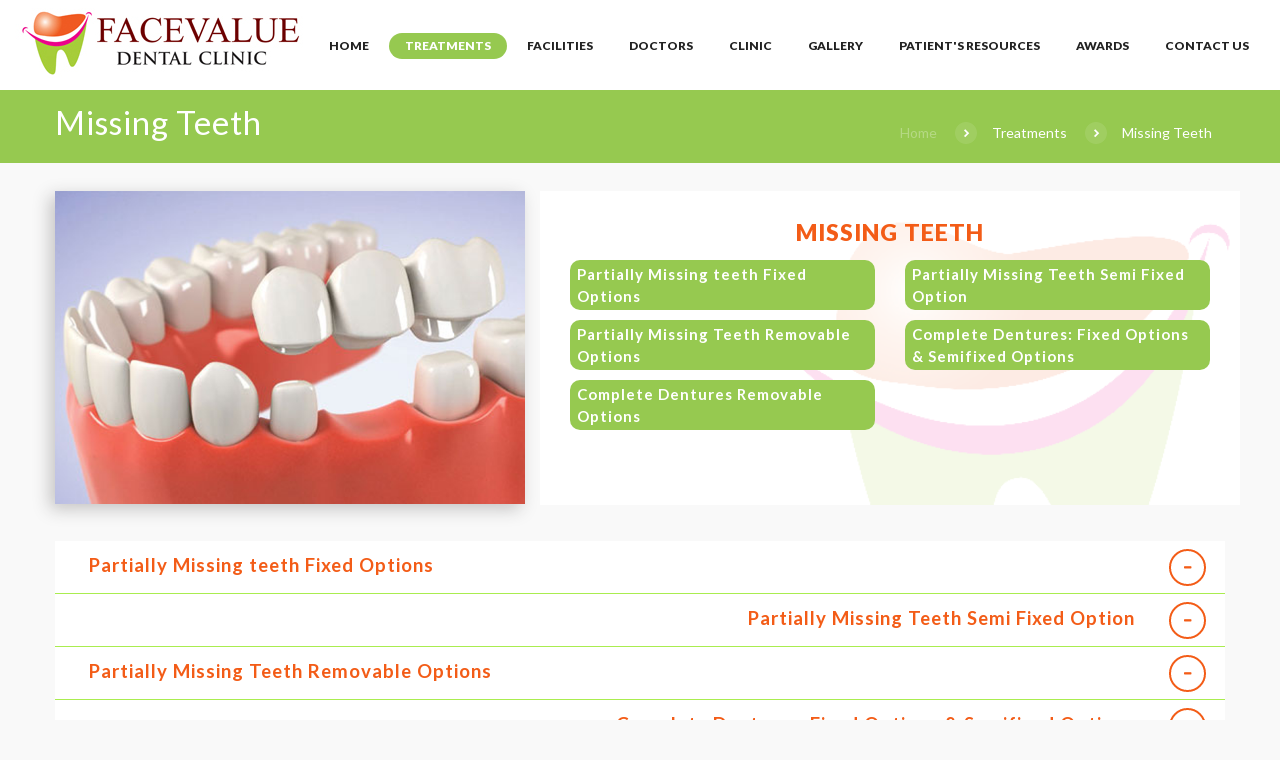

--- FILE ---
content_type: text/html; charset=UTF-8
request_url: https://www.facevalue.in/treatments.php?tid=5
body_size: 4744
content:


<!DOCTYPE html>


<head>
    <!-- Global site tag (gtag.js) - Google Analytics -->
<script async src="https://www.googletagmanager.com/gtag/js?id=UA-50081283-1"></script>
<script>window.dataLayer=window.dataLayer||[];function gtag(){dataLayer.push(arguments);}gtag('js',new Date());gtag('config','UA-50081283-1');</script>

    <!-- <title>FACEVALUE</title>
    <meta name="viewport" content="width=device-width, initial-scale=1">
    <meta charset="utf-8"> -->
    <title>Dentists in Facevalue Dental & Smile Clinic Thodupuzha</title>

<meta name="description" content="Top dentist in Thodupuzha Facevalue Dental and Smile Clinic. Experienced Dental doctors specializing in orthodontics, Root canal, child and painless dentistry"/>

<link rel="author" href="Facevalue.in"/>

<meta name="robots" content="index, follow"/>

<meta name="language" content="EN"/>

<meta name="distribution" content="global"/>

<meta name="rating" content="general"/>

<meta name="revisit-after" content="7 days"/>

<link rel="canonical" href=" http://www.facevalue.in/doctors.php"/>

<meta name="keywords" content="dentist thodupuzha, dentist in thodupuzha, dental doctors thodupuzha, dental clinic thodupuzha, dental clinics in thodupuzha, dental treatment thodupuzha, dental care thodupuzha, dental hospital thodupuzha, online dentist consultation, facevalue dental clinic, Cosmetic Dentist"/>

<meta name="og:title" content="Top Dentists in Thodupuzha Facevalue Dental Clinic & Smile Clinic"/>

<meta name="og:image" content=" http://facevalue.in/images/Face-value-1.jpg"/>

<meta name="og:description" content="Facevalue is the best Dental Clinic in Thodupuzha provides service of experienced Dentists. Dr Bonny is a 15 year experienced dental professional with immense experience and interest in Smile designing, Cosmetic dentistry, Orthodontics, and Root canal treatment.”/>

<meta property=" og:url" content=" http://facevalue.in/doctors.php"/>

<meta property="og:locale" content="en_US"/>

<meta property="og:site_name" content="Facevalue Dental & Smile Clinic Thodupuzha"/>

<meta property="og:type" content="website"/>
    <!--[if IE]>
        <meta http-equiv="X-UA-Compatible" content="IE=edge">
    <![endif]-->
    <!-- Place favicon.ico and apple-touch-icon.png in the root directory -->
    <link rel="shortcut icon" type="image/png" href="favicon.ico">
    <link href="fonts/fontello/css/fontello.css" rel="stylesheet" type="text/css" media="all"/>
    <link href='https://fonts.googleapis.com/css?family=Lato:400,700,900' rel='stylesheet' type='text/css'>
    <link href='https://fonts.googleapis.com/css?family=Damion' rel='stylesheet' type='text/css'>
    <link href="css/animate.min.css" rel="stylesheet">
    <link href="css/core.portfolio.css" rel="stylesheet">
    <link href="css/flexslider.css" rel="stylesheet" type="text/css">
    <link href="css/styles.css" rel="stylesheet">
    <link href="css/responsive.css" rel="stylesheet">
    
    <link rel="icon" href="images/icon.png" type="image/png">
    
    <link rel="stylesheet" href="css/font-awesome.min.css" type="text/css">
    <meta name="viewport" content="width=device-width, initial-scale=1.0, maximum-scale=1.0, user-scalable=no">
</head>
<body>


<div id="box_wrapper">

<!--    <section id="underheader" class="">
        <div class="container">
            <div class="row">
                <div class="col-sm-12 topWrap ">
                    <div class="usermenu_area">
                        <div class="menuUsItem pull-right">
                            <div class="timetable_area">
                                <span class=""><strong>Mn - St: </strong>8:00am - 9:00pm <strong>Sn: </strong>Closed</span>
                            </div>
                        </div>
                        <div class="menuUsItem pull-left">
                            <div class="contact_area">
                                <i class="icon-cellphone67 icon-rounded"></i>Call<span class="text-separator"></span>
                                04862 222687
                            </div>
                        </div>
                    </div>
                </div>
            </div>
        </div>
    </section>-->

    <header id="header" class="my_header">
        <div class="container-fluid">
            <div class="row">
                <div class="col-sm-12 topWrap">
                    
                    <div class="bottomWrap">
                    	<a class="navbar-brand logo_1" href="index.php">
                            <img class="logo_main" src="images/Face-value-1.jpg" alt="logo">
                        </a>
                       <!-- <div class="search" title="Open/close search form">
                            <div class="searchForm">
                                <form role="search" method="get" class="search-form" action="#">
                                    <input type="text" class="searchField" placeholder="" value="" name="s" title="Search for:">
                                    <button type="submit" class="searchSubmit" title="Start search"><span class="icoSearch"></span></button>
                                </form>
                            </div>
                            <div class="ajaxSearchResults"></div>
                        </div>-->
                        <a href="#" class="openResponsiveMenu icon-menu"></a>
                        <nav id="mainmenu_wrapper" class="menuTopWrap topMenuStyleLine text-center nav_menu">
                            <ul id="mainmenu" class="nav sf-menu inited ">
                                <li class="menu-item-has-children custom_view_item ">
                                    <a href="index.php" class="">Home <span class="caret"></span></a>
                                </li>
                                <li class="menu-item-type-custom menu-item-has-children">
                                    <a href="#" class="active_1">Treatments <span class="caret"></span></a>
                                    <ul class="sub-menu fadeInUp animated" type="none">
									                                        <li class="menu-item">
                                            <a href="treatments.php?tid=4">Restorations</a>
                                        </li>
		                                        <li class="menu-item">
                                            <a href="treatments.php?tid=5">Missing Teeth</a>
                                        </li>
		                                        <li class="menu-item">
                                            <a href="treatments.php?tid=6">Softdentist</a>
                                        </li>
		                                        <li class="menu-item">
                                            <a href="treatments.php?tid=7">Orthodontics</a>
                                        </li>
		                                        <li class="menu-item">
                                            <a href="treatments.php?tid=8">Myofunctional Therapy</a>
                                        </li>
		                                        <li class="menu-item">
                                            <a href="treatments.php?tid=9">Implants</a>
                                        </li>
		                                        <li class="menu-item">
                                            <a href="treatments.php?tid=10">Cosmetic Dentistry</a>
                                        </li>
		                                        <li class="menu-item">
                                            <a href="treatments.php?tid=11">Minor Surgeries</a>
                                        </li>
		                                        <li class="menu-item">
                                            <a href="treatments.php?tid=12">Sleep & TMJ</a>
                                        </li>
		                                        <li class="menu-item">
                                            <a href="treatments.php?tid=13">Preventive Care</a>
                                        </li>
		 
                                    </ul>
                                </li>
                                <!--<li class="menu-item-type-custom menu-item-has-children">
                                    <a href="#" >Facilities <span class="caret"></span></a>
                                    <ul class="sub-menu fadeInUp animated">                     					
                                        <li class="menu-item">
                                            <a href="">Equipments</a>
                                        </li>
                                        <li class="menu-item">
                                            <a href="">Online Consultation</a>
                                        </li>
                                        <li class="menu-item">
                                            <a href="">Clinic Manangement Software</a>
                                        </li>
                                        
                                    </ul>
                                </li>-->
                                
                                <li class="menu-item-type-custom">
                                    <a href="facilities.php">Facilities <span class="caret"></span></a>
                                </li>
                                <li class="menu-item-type-custom">
                                    <a href="doctors.php">Doctors <span class="caret"></span></a>
                                </li>
                                <li class="menu-item-type-custom">
                                    <a href="clinic.php">Clinic</a>
                                </li>
                                <li class="menu-item-type-custom">
                                    <a href="gallery.php">Gallery <span class="caret"></span></a>
                                </li>
                                <li class="menu-item-type-custom">
                                    <a href="patients_resources.php">Patient's Resources</a>
                                </li>
                                <li class="menu-item-type-custom">
                                    <a href="awards.php">Awards</a>
                                </li>
                                <li class="menu-item-type-custom">
                                    <a href="contact.php">Contact Us</a>
                                </li>
                            </ul>
                        </nav>
                    </div>
                </div>
            </div>
        </div>
    </header>
	
  
        <section class="heading breadcrumb">
            <div class="container">
                <div class="row">
                    <div class="col-xs-6">
                        <h1 class="page_title">Missing Teeth</h1>
                    </div>
                    <div class="col-xs-6">
                        <div class="breadcrumbs text-right">
                         <a class="breadcrumbs_item home" href="index.php">Home</a>
                            <span class="breadcrumbs_delimiter icon-right-open"></span><span class="breadcrumbs_item current">Treatments</span>
                            <span class="breadcrumbs_delimiter icon-right-open"></span><span class="breadcrumbs_item current">Missing Teeth</span>
                                
                        </div>
                    </div>
                </div>
            </div>
        </section>

       

        <section id="most_popular_section">
            <div class="container">
                <div class="row">
                
                
                
                
         

        <div class="col-sm-5">        
        <div id="mainSlider" class="sc_slider carousel slide" data-ride="carousel">
            <!-- Indicators -->
            

            <!-- Wrapper for slides -->
            <div class="" role="">
                <div class="">
                    <img class="img-responsive" src="admin/uploads/treatments/r2.png" alt="">
                </div>

               

            </div>

            <!-- Left and right controls 
            <a class="left carousel-control" href="#mainSlider" role="button" data-slide="prev">
                <span class="icon-angle-left" aria-hidden="true"></span>
                <span class="sr-only">Previous</span>
            </a>
            <a class="right carousel-control" href="#mainSlider" role="button" data-slide="next">
                <span class="icon-angle-right" aria-hidden="true"></span>
                <span class="sr-only">Next</span>
            </a>-->
        </div>
    	</div>
                
        
        <div class="col-sm-7 treatment_ryt_text_div">
              <h3 class="title margin-bottom-large text-center h3_subpage">Missing Teeth</h3>
              <p>              </p>
              
                             <div class="col-sm-6 treatments_subnames_list">
                      <h5><a href="#treatments_collapse"> Partially  Missing teeth Fixed Options</a></h5>
              </div>
              
                          <div class="col-sm-6 treatments_subnames_list">
                      <h5><a href="#treatments_collapse"> Partially  Missing Teeth Semi Fixed Option</a></h5>
              </div>
              
                          <div class="col-sm-6 treatments_subnames_list">
                      <h5><a href="#treatments_collapse"> Partially  Missing Teeth Removable Options</a></h5>
              </div>
              
                          <div class="col-sm-6 treatments_subnames_list">
                      <h5><a href="#treatments_collapse"> Complete Dentures: Fixed Options & Semifixed Options</a></h5>
              </div>
              
                          <div class="col-sm-6 treatments_subnames_list">
                      <h5><a href="#treatments_collapse"> Complete Dentures Removable Options</a></h5>
              </div>
              
              
              
         </div>
         
			
         
      <div class="col-sm-12 treatment_tab" id="treatments_collapse">
         		
        <div class="sc_accordion sc_accordion_style_1 margin-bottom-large" id="accordion-1" role="tablist" aria-multiselectable="true">
           
		  		  <div class="panel sc_accordion_item">
                <div class="" role="tab" id="headingOne-14">
                    <h5 class="sc_accordion_title">
                        <a role="button" data-toggle="collapse" data-parent="#accordion-1" href="#collapseOne-14" aria-expanded="true" aria-controls="collapseOne-14">
                            Partially  Missing teeth Fixed Options                        </a>
                    </h5>
                </div>
                <div id="collapseOne-14" class="panel-collapse collapse" role="tabpanel" aria-labelledby="headingOne-14">
                    <div class="sc_accordion_content">
                    	<div class="col-sm-7">
                        <h4>Partially  Missing teeth Fixed Options</h4>
                       <p><b>Implants</b>:
Missing teeth are replaced with the help of Dental Implants.  The main advantage is  that there is no need of cutting down healthy adjacent teeth to support the bridge. So implant supported crowns and bridges are the most conservative and accepted teeth replacement system available now.
<br>
<b>Bridges</b>:
Regular bridges are connected to adjacent teeth.They are made of zirconia, Porcelain or metal alloys.  
</p>
                        </div>
                        <div class="col-sm-5 text-center center-block">
                        	<img src="admin/uploads/tdetails/ad.png" class="img-responsive">
                        </div>
                    </div>
                </div>
            </div>
				  <div class="panel sc_accordion_item">
                <div class="" role="tab" id="headingOne-15">
                    <h5 class="sc_accordion_title">
                        <a role="button" style="text-align: right;padding-right: 70px;" data-toggle="collapse" data-parent="#accordion-1" href="#collapseOne-15" aria-expanded="true" aria-controls="collapseOne-15">
                            Partially  Missing Teeth Semi Fixed Option                        </a>
                    </h5>
                </div>
                <div id="collapseOne-15" class="panel-collapse collapse" role="tabpanel" aria-labelledby="headingOne-15">
                    <div class="sc_accordion_content">
                    	<div class="col-sm-7">
                        <h4>Partially  Missing Teeth Semi Fixed Option</h4>
                       <p><b>Precision attachments:</b>
When there is no back teeth to support a bridge, precision attachments are used  for a semifixed  teeth replacement.
</p>
                        </div>
                        <div class="col-sm-5 text-center center-block">
                        	<img src="admin/uploads/tdetails/33.png" class="img-responsive">
                        </div>
                    </div>
                </div>
            </div>
				  <div class="panel sc_accordion_item">
                <div class="" role="tab" id="headingOne-16">
                    <h5 class="sc_accordion_title">
                        <a role="button" data-toggle="collapse" data-parent="#accordion-1" href="#collapseOne-16" aria-expanded="true" aria-controls="collapseOne-16">
                            Partially  Missing Teeth Removable Options                        </a>
                    </h5>
                </div>
                <div id="collapseOne-16" class="panel-collapse collapse" role="tabpanel" aria-labelledby="headingOne-16">
                    <div class="sc_accordion_content">
                    	<div class="col-sm-7">
                        <h4>Partially  Missing Teeth Removable Options</h4>
                       <p>Removable partial dentures can be removed, cleaned and replaced by the patient  after food and cleaning. It is the economical way of teeth replacement. Available options are.<br>
<b>Cast Partial Denture:</b>
The base of the denture is made of metal alloys and teeth are fixed to it. It is more comfortable to the patient as the load of biting is borne by the remaining teeth. 
<br>
<b>Flexible Partial Dentures:</b>
These are made of flexible materials and they  adapts more precisely to the gums and teeth. It retains better than regular dentures and are comfortable to wear.
<br>
<b>Regular Partial Dentures</b>
These are regular  removable dentures used since long time. They are rigid and attached to adjacent teeth using metal clasps.
</p>
                        </div>
                        <div class="col-sm-5 text-center center-block">
                        	<img src="admin/uploads/tdetails/44.png" class="img-responsive">
                        </div>
                    </div>
                </div>
            </div>
				  <div class="panel sc_accordion_item">
                <div class="" role="tab" id="headingOne-17">
                    <h5 class="sc_accordion_title">
                        <a role="button" style="text-align: right;padding-right: 70px;" data-toggle="collapse" data-parent="#accordion-1" href="#collapseOne-17" aria-expanded="true" aria-controls="collapseOne-17">
                            Complete Dentures: Fixed Options & Semifixed Options                        </a>
                    </h5>
                </div>
                <div id="collapseOne-17" class="panel-collapse collapse" role="tabpanel" aria-labelledby="headingOne-17">
                    <div class="sc_accordion_content">
                    	<div class="col-sm-7">
                        <h4>Complete Dentures: Fixed Options & Semifixed Options</h4>
                       <p><b>Fixed Options:</b>
<br>
Implant supported fixed dentures
<br>
<b>Semifixed Options</b>
<br>
All on 4 Implant supported  dentures
Implant supported overdentures
</p>
                        </div>
                        <div class="col-sm-5 text-center center-block">
                        	<img src="admin/uploads/tdetails/ewrfwe.png" class="img-responsive">
                        </div>
                    </div>
                </div>
            </div>
				  <div class="panel sc_accordion_item">
                <div class="" role="tab" id="headingOne-18">
                    <h5 class="sc_accordion_title">
                        <a role="button" data-toggle="collapse" data-parent="#accordion-1" href="#collapseOne-18" aria-expanded="true" aria-controls="collapseOne-18">
                            Complete Dentures Removable Options                        </a>
                    </h5>
                </div>
                <div id="collapseOne-18" class="panel-collapse collapse" role="tabpanel" aria-labelledby="headingOne-18">
                    <div class="sc_accordion_content">
                    	<div class="col-sm-7">
                        <h4>Complete Dentures Removable Options</h4>
                       <p><b>BPS Dentures:</b>
Biofunctional Prosthetic system (BPS)  is considered to be the best in Class denture system. It  synchronises efficiently with muscular system easily and looks very natural.<br>
<b>Unbreakable Flexible Dentures:</b>
Flexible dentures offer better retention and comfort compared to Regular Dentures.
<br>
<b>Regular Dentures:</b>
These are normal acrylic dentures commonly used for many years. Their qualities very depending on the materials used.
</p>
                        </div>
                        <div class="col-sm-5 text-center center-block">
                        	<img src="admin/uploads/tdetails/266.png" class="img-responsive">
                        </div>
                    </div>
                </div>
            </div>
		           
		   
            
        </div>
		
        
         </div>
                
                
                
                
                
                </div>
            </div>
        </section>



      <footer>
        <div class="copyright_area">
            <div class="container">
                <div class="row copy">
                    <div class="col-sm-9 col-xs-12 copyright"><a href="#"></a> &copy; 2024 All Rights Reserved. Powered by: <b>DENTALLER</b>
                    </div>
                    <div class="col-sm-3 col-xs-12 footer_social text-right">
                        <div class="sc_socials">
                            <div class="sc_socials_item"><a href="https://www.facebook.com/facevaluesmile/" target="_blank" class="sc_icon icon-facebook-circled"></a></div>
                            <div class="sc_socials_item"><a href="https://www.youtube.com/channel/UCP8BI8rHO8aKWQQ5whF7t9g/videos?view_as=subscriber" target="_blank" class="sc_icon ">
                                <i class="fa fa-youtube-play" aria-hidden="true"></i></a></div>
                             <!--<div class="sc_socials_item"><a href="#" target="_blank" class="sc_icon icon-skype-outline"></a></div>
                            <div class="sc_socials_item"><a href="#" target="_blank" class="sc_icon icon-twitter-circled"></a></div>
                            <div class="sc_socials_item"><a href="#" target="_blank" class="sc_icon icon-linkedin-circled"></a></div> -->
                        </div>
                    </div>
                </div>
            </div>
        </div>
    </footer>
</div><!-- eof #box_wrapper -->

        <div class="preloader">
            <div class="preloader_image"></div>
        </div>

        <!-- libraries -->
        <script src="js/vendor/modernizr-2.6.2.min.js"></script>
        <script src="js/vendor/jquery-1.11.3.min.js"></script>
        <script src="js/vendor/bootstrap.min.js"></script>
        <script src="js/vendor/jquery.appear.js"></script>
        <script type="text/javascript" src="https://maps.googleapis.com/maps/api/js?sensor=false"></script>

        <!-- superfish menu  -->
        <script src="js/vendor/superfish.js"></script>

        <!-- page scrolling -->
        <script src="js/vendor/jquery.ui.totop.js"></script>

        <!-- sliders, filters, carousels -->
        <script src='js/vendor/jquery.flexslider-min.js'></script>

        <!-- custom scripts -->
        <script src="js/custom/front.min.js"></script>
        <script src="js/custom/utils.min.js"></script>
        <script src="js/custom/shortcodes_init.min.js"></script>
        <script src="js/map.js"></script>

    </body>

</html>

--- FILE ---
content_type: text/css
request_url: https://www.facevalue.in/fonts/fontello/css/fontello.css
body_size: 3987
content:
@font-face {
  font-family: 'fontello';
  src: url('../font/fontello9521.eot?42028636');
  src: url('../font/fontello9521.eot?42028636#iefix') format('embedded-opentype'),
       url('../font/fontello9521.woff?42028636') format('woff'),
       url('../font/fontello9521.ttf?42028636') format('truetype'),
       url('../font/fontello9521.svg?42028636#fontello') format('svg');
  font-weight: normal;
  font-style: normal;
}
/* Chrome hack: SVG is rendered more smooth in Windozze. 100% magic, uncomment if you need it. */
/* Note, that will break hinting! In other OS-es font will be not as sharp as it could be */
/*
@media screen and (-webkit-min-device-pixel-ratio:0) {
  @font-face {
    font-family: 'fontello';
    src: url('../font/fontello.svg?42028636#fontello') format('svg');
  }
}
*/
 
 [class^="icon-"]:before, [class*=" icon-"]:before {
  font-family: "fontello";
  font-style: normal;
  font-weight: normal;
  speak: none;
 
  display: inline-block;
  text-decoration: inherit;
  width: 1em;
  margin-right: .2em;
  text-align: center;
  /* opacity: .8; */
 
  /* For safety - reset parent styles, that can break glyph codes*/
  font-variant: normal;
  text-transform: none;
 
  /* fix buttons height, for twitter bootstrap */
  line-height: 1em;
 
  /* Animation center compensation - margins should be symmetric */
  /* remove if not needed */
  margin-left: .2em;
 
  /* you can be more comfortable with increased icons size */
  /* font-size: 120%; */
 
  /* Font smoothing. That was taken from TWBS */
  -webkit-font-smoothing: antialiased;
  -moz-osx-font-smoothing: grayscale;
 
  /* Uncomment for 3D effect */
  /* text-shadow: 1px 1px 1px rgba(127, 127, 127, 0.3); */
}
 
.icon-right-dir:before { content: '\e800'; } /* '' */
.icon-volume-up:before { content: '\e801'; } /* '' */
.icon-dentist3:before { content: '\e802'; } /* '' */
.icon-dentist4:before { content: '\e803'; } /* '' */
.icon-dentist6:before { content: '\e804'; } /* '' */
.icon-dentist7:before { content: '\e805'; } /* '' */
.icon-dentist8:before { content: '\e806'; } /* '' */
.icon-dentist18:before { content: '\e807'; } /* '' */
.icon-tooth3:before { content: '\e808'; } /* '' */
.icon-tooth4:before { content: '\e809'; } /* '' */
.icon-tooth8:before { content: '\e80a'; } /* '' */
.icon-tooth9:before { content: '\e80b'; } /* '' */
.icon-tooth10:before { content: '\e80c'; } /* '' */
.icon-tooth11:before { content: '\e80d'; } /* '' */
.icon-tooth19:before { content: '\e80e'; } /* '' */
.icon-tooth20:before { content: '\e80f'; } /* '' */
.icon-ok:before { content: '\e810'; } /* '' */
.icon-search:before { content: '\e811'; } /* '' */
.icon-volume-off:before { content: '\e812'; } /* '' */
.icon-volume-down:before { content: '\e813'; } /* '' */
.icon-up-dir:before { content: '\e814'; } /* '' */
.icon-left-dir:before { content: '\e815'; } /* '' */
.icon-right-dir-1:before { content: '\e816'; } /* '' */
.icon-right-circled2:before { content: '\e817'; } /* '' */
.icon-left-circled2:before { content: '\e818'; } /* '' */
.icon-up-circled2:before { content: '\e819'; } /* '' */
.icon-volume-up-1:before { content: '\e81a'; } /* '' */
.icon-pause:before { content: '\e81b'; } /* '' */
.icon-play:before { content: '\e81c'; } /* '' */
.icon-to-end:before { content: '\e81d'; } /* '' */
.icon-to-end-alt:before { content: '\e81e'; } /* '' */
.icon-to-start:before { content: '\e81f'; } /* '' */
.icon-fast-fw:before { content: '\e820'; } /* '' */
.icon-fast-bw:before { content: '\e821'; } /* '' */
.icon-heart:before { content: '\e822'; } /* '' */
.icon-search-1:before { content: '\e823'; } /* '' */
.icon-sound:before { content: '\e824'; } /* '' */
.icon-user:before { content: '\e825'; } /* '' */
.icon-star:before { content: '\e826'; } /* '' */
.icon-heart-empty:before { content: '\e827'; } /* '' */
.icon-check:before { content: '\e828'; } /* '' */
.icon-ok-1:before { content: '\e829'; } /* '' */
.icon-comment:before { content: '\e82a'; } /* '' */
.icon-comment-1:before { content: '\e82b'; } /* '' */
.icon-comment-inv:before { content: '\e82c'; } /* '' */
.icon-comment-alt2:before { content: '\e82d'; } /* '' */
.icon-comment-inv-alt2:before { content: '\e82e'; } /* '' */
.icon-location:before { content: '\e82f'; } /* '' */
.icon-ok-2:before { content: '\e830'; } /* '' */
.icon-chart:before { content: '\e831'; } /* '' */
.icon-chart-bar:before { content: '\e832'; } /* '' */
.icon-chart-pie:before { content: '\e833'; } /* '' */
.icon-popup:before { content: '\e834'; } /* '' */
.icon-down-dir:before { content: '\e835'; } /* '' */
.icon-left-dir-1:before { content: '\e836'; } /* '' */
.icon-comment-2:before { content: '\e837'; } /* '' */
.icon-play-1:before { content: '\e838'; } /* '' */
.icon-comment-3:before { content: '\e839'; } /* '' */
.icon-heart-1:before { content: '\e83a'; } /* '' */
.icon-search-2:before { content: '\e83b'; } /* '' */
.icon-facebook-circled:before { content: '\e83c'; } /* '' */
.icon-vimeo-circled:before { content: '\e83d'; } /* '' */
.icon-twitter-circled:before { content: '\e83e'; } /* '' */
.icon-tumbler-circled:before { content: '\e83f'; } /* '' */
.icon-skype-outline:before { content: '\e840'; } /* '' */
.icon-pinterest-circled:before { content: '\e841'; } /* '' */
.icon-linkedin-circled:before { content: '\e842'; } /* '' */
.icon-lastfm-circled:before { content: '\e843'; } /* '' */
.icon-flickr-circled:before { content: '\e844'; } /* '' */
.icon-dribbble-circled:before { content: '\e845'; } /* '' */
.icon-at-circled:before { content: '\e846'; } /* '' */
.icon-gplus-circled:before { content: '\e847'; } /* '' */
.icon-facebook-circled-1:before { content: '\e848'; } /* '' */
.icon-twitter-circled-1:before { content: '\e849'; } /* '' */
.icon-vimeo-circled-1:before { content: '\e84a'; } /* '' */
.icon-pinterest-circled-1:before { content: '\e84b'; } /* '' */
.icon-tumblr-circled:before { content: '\e84c'; } /* '' */
.icon-linkedin-circled-1:before { content: '\e84d'; } /* '' */
.icon-flickr-circled-1:before { content: '\e84e'; } /* '' */
.icon-github-circled:before { content: '\e84f'; } /* '' */
.icon-dribbble-circled-1:before { content: '\e850'; } /* '' */
.icon-stumbleupon-circled:before { content: '\e851'; } /* '' */
.icon-lastfm-circled-1:before { content: '\e852'; } /* '' */
.icon-rdio-circled:before { content: '\e853'; } /* '' */
.icon-skype-circled:before { content: '\e854'; } /* '' */
.icon-instagram:before { content: '\e855'; } /* '' */
.icon-cog:before { content: '\e856'; } /* '' */
.icon-ok-circle:before { content: '\e857'; } /* '' */
.icon-attention:before { content: '\e858'; } /* '' */
.icon-attach:before { content: '\e859'; } /* '' */
.icon-heart-empty-1:before { content: '\e85a'; } /* '' */
.icon-star-1:before { content: '\e85b'; } /* '' */
.icon-car10:before { content: '\e85c'; } /* '' */
.icon-car225:before { content: '\e85d'; } /* '' */
.icon-cars23:before { content: '\e85e'; } /* '' */
.icon-cars28:before { content: '\e85f'; } /* '' */
.icon-cars40:before { content: '\e860'; } /* '' */
.icon-cellphone67:before { content: '\e861'; } /* '' */
.icon-motor8:before { content: '\e862'; } /* '' */
.icon-transport107:before { content: '\e863'; } /* '' */
.icon-transport117:before { content: '\e864'; } /* '' */
.icon-transport131:before { content: '\e865'; } /* '' */
.icon-transport154:before { content: '\e866'; } /* '' */
.icon-transport166:before { content: '\e867'; } /* '' */
.icon-transport184:before { content: '\e868'; } /* '' */
.icon-vans1:before { content: '\e869'; } /* '' */
.icon-vehicle18:before { content: '\e86a'; } /* '' */
.icon-wrench99:before { content: '\e86b'; } /* '' */
.icon-music:before { content: '\e86c'; } /* '' */
.icon-note:before { content: '\e86d'; } /* '' */
.icon-cog-1:before { content: '\e86e'; } /* '' */
.icon-beaker:before { content: '\e86f'; } /* '' */
.icon-truck:before { content: '\e870'; } /* '' */
.icon-money:before { content: '\e871'; } /* '' */
.icon-food:before { content: '\e872'; } /* '' */
.icon-shop:before { content: '\e873'; } /* '' */
.icon-diamond:before { content: '\e874'; } /* '' */
.icon-wallet:before { content: '\e875'; } /* '' */
.icon-params:before { content: '\e876'; } /* '' */
.icon-calendar:before { content: '\e877'; } /* '' */
.icon-sound-1:before { content: '\e878'; } /* '' */
.icon-clock:before { content: '\e879'; } /* '' */
.icon-lightbulb:before { content: '\e87a'; } /* '' */
.icon-star-2:before { content: '\e87b'; } /* '' */
.icon-user-1:before { content: '\e87c'; } /* '' */
.icon-mail:before { content: '\e87d'; } /* '' */
.icon-videocam:before { content: '\e87e'; } /* '' */
.icon-camera:before { content: '\e87f'; } /* '' */
.icon-tv:before { content: '\e880'; } /* '' */
.icon-desktop:before { content: '\e881'; } /* '' */
.icon-photo:before { content: '\e882'; } /* '' */
.icon-t-shirt:before { content: '\e883'; } /* '' */
.icon-mobile:before { content: '\e884'; } /* '' */
.icon-cd:before { content: '\e885'; } /* '' */
.icon-eye:before { content: '\e886'; } /* '' */
.icon-globe:before { content: '\e887'; } /* '' */
.icon-tag:before { content: '\e888'; } /* '' */
.icon-inbox:before { content: '\e889'; } /* '' */
.icon-cloud:before { content: '\e88a'; } /* '' */
.icon-thumbs-up:before { content: '\e88b'; } /* '' */
.icon-pencil:before { content: '\e88c'; } /* '' */
.icon-paper-plane:before { content: '\e88d'; } /* '' */
.icon-fire:before { content: '\e88e'; } /* '' */
.icon-graduation-cap:before { content: '\e88f'; } /* '' */
.icon-location-1:before { content: '\e890'; } /* '' */
.icon-cup:before { content: '\e891'; } /* '' */
.icon-megaphone:before { content: '\e892'; } /* '' */
.icon-database:before { content: '\e893'; } /* '' */
.icon-trash:before { content: '\e894'; } /* '' */
.icon-doc:before { content: '\e895'; } /* '' */
.icon-key:before { content: '\e896'; } /* '' */
.icon-lock:before { content: '\e897'; } /* '' */
.icon-aboveground-rail:before { content: '\e898'; } /* '' */
.icon-fast-food:before { content: '\e899'; } /* '' */
.icon-pitch:before { content: '\e89a'; } /* '' */
.icon-tree-1:before { content: '\e89b'; } /* '' */
.icon-tree-2:before { content: '\e89c'; } /* '' */
.icon-warehouse:before { content: '\e89d'; } /* '' */
.icon-police:before { content: '\e89e'; } /* '' */
.icon-post:before { content: '\e89f'; } /* '' */
.icon-ferry:before { content: '\e8a0'; } /* '' */
.icon-fire-station:before { content: '\e8a1'; } /* '' */
.icon-airfield:before { content: '\e8a2'; } /* '' */
.icon-airport:before { content: '\e8a3'; } /* '' */
.icon-art-gallery:before { content: '\e8a4'; } /* '' */
.icon-football:before { content: '\e8a5'; } /* '' */
.icon-prison:before { content: '\e8a6'; } /* '' */
.icon-rail:before { content: '\e8a7'; } /* '' */
.icon-fuel:before { content: '\e8a8'; } /* '' */
.icon-bar:before { content: '\e8a9'; } /* '' */
.icon-baseball:before { content: '\e8aa'; } /* '' */
.icon-garden:before { content: '\e8ab'; } /* '' */
.icon-religious-christian:before { content: '\e8ac'; } /* '' */
.icon-religious-islam:before { content: '\e8ad'; } /* '' */
.icon-giraffe:before { content: '\e8ae'; } /* '' */
.icon-golf:before { content: '\e8af'; } /* '' */
.icon-religious-jewish:before { content: '\e8b0'; } /* '' */
.icon-restaurant:before { content: '\e8b1'; } /* '' */
.icon-grocery-store:before { content: '\e8b2'; } /* '' */
.icon-beer:before { content: '\e8b3'; } /* '' */
.icon-basketball:before { content: '\e8b4'; } /* '' */
.icon-belowground-rail:before { content: '\e8b5'; } /* '' */
.icon-bicycle:before { content: '\e8b6'; } /* '' */
.icon-harbor:before { content: '\e8b7'; } /* '' */
.icon-roadblock:before { content: '\e8b8'; } /* '' */
.icon-school:before { content: '\e8b9'; } /* '' */
.icon-heliport:before { content: '\e8ba'; } /* '' */
.icon-bus:before { content: '\e8bb'; } /* '' */
.icon-cafe:before { content: '\e8bc'; } /* '' */
.icon-hospital:before { content: '\e8bd'; } /* '' */
.icon-skiing:before { content: '\e8be'; } /* '' */
.icon-industrial-building:before { content: '\e8bf'; } /* '' */
.icon-shop-1:before { content: '\e8c0'; } /* '' */
.icon-campsite:before { content: '\e8c1'; } /* '' */
.icon-cemetery:before { content: '\e8c2'; } /* '' */
.icon-cinema:before { content: '\e8c3'; } /* '' */
.icon-lodging:before { content: '\e8c4'; } /* '' */
.icon-library:before { content: '\e8c5'; } /* '' */
.icon-soccer:before { content: '\e8c6'; } /* '' */
.icon-swimming:before { content: '\e8c7'; } /* '' */
.icon-tennis:before { content: '\e8c8'; } /* '' */
.icon-london-underground:before { content: '\e8c9'; } /* '' */
.icon-college:before { content: '\e8ca'; } /* '' */
.icon-commerical-building:before { content: '\e8cb'; } /* '' */
.icon-minefield:before { content: '\e8cc'; } /* '' */
.icon-theatre:before { content: '\e8cd'; } /* '' */
.icon-toilet:before { content: '\e8ce'; } /* '' */
.icon-monument:before { content: '\e8cf'; } /* '' */
.icon-credit-card:before { content: '\e8d0'; } /* '' */
.icon-cricket:before { content: '\e8d1'; } /* '' */
.icon-museum:before { content: '\e8d2'; } /* '' */
.icon-town-hall:before { content: '\e8d3'; } /* '' */
.icon-trash-1:before { content: '\e8d4'; } /* '' */
.icon-pharmacy:before { content: '\e8d5'; } /* '' */
.icon-embassy:before { content: '\e8d6'; } /* '' */
.icon-location-2:before { content: '\e8d7'; } /* '' */
.icon-chat:before { content: '\e8d8'; } /* '' */
.icon-comment-alt:before { content: '\e8d9'; } /* '' */
.icon-comment-4:before { content: '\e8da'; } /* '' */
.icon-retweet:before { content: '\e8db'; } /* '' */
.icon-code:before { content: '\e8dc'; } /* '' */
.icon-forward:before { content: '\e8dd'; } /* '' */
.icon-reply:before { content: '\e8de'; } /* '' */
.icon-mail-1:before { content: '\e8df'; } /* '' */
.icon-heart-2:before { content: '\e8e0'; } /* '' */
.icon-search-3:before { content: '\e8e1'; } /* '' */
.icon-cancel:before { content: '\e8e2'; } /* '' */
.icon-cancel-circle:before { content: '\e8e3'; } /* '' */
.icon-plus-circle:before { content: '\e8e4'; } /* '' */
.icon-minus-circle:before { content: '\e8e5'; } /* '' */
.icon-link:before { content: '\e8e6'; } /* '' */
.icon-attach-1:before { content: '\e8e7'; } /* '' */
.icon-lock-1:before { content: '\e8e8'; } /* '' */
.icon-logout:before { content: '\e8e9'; } /* '' */
.icon-signal:before { content: '\e8ea'; } /* '' */
.icon-googleplus-rect:before { content: '\e8eb'; } /* '' */
.icon-tumblr-rect:before { content: '\e8ec'; } /* '' */
.icon-vimeo-rect:before { content: '\e8ed'; } /* '' */
.icon-twitter-bird:before { content: '\e8ee'; } /* '' */
.icon-facebook-rect:before { content: '\e8ef'; } /* '' */
.icon-terminal:before { content: '\e8f0'; } /* '' */
.icon-cloud-1:before { content: '\e8f1'; } /* '' */
.icon-down-dir-1:before { content: '\e8f2'; } /* '' */
.icon-right-dir-2:before { content: '\e8f3'; } /* '' */
.icon-down-micro:before { content: '\e8f4'; } /* '' */
.icon-up-micro:before { content: '\e8f5'; } /* '' */
.icon-cw-circle:before { content: '\e8f6'; } /* '' */
.icon-arrows-cw:before { content: '\e8f7'; } /* '' */
.icon-updown-circle:before { content: '\e8f8'; } /* '' */
.icon-target:before { content: '\e8f9'; } /* '' */
.icon-rss-alt:before { content: '\e8fa'; } /* '' */
.icon-rss:before { content: '\e8fb'; } /* '' */
.icon-folder:before { content: '\e8fc'; } /* '' */
.icon-archive:before { content: '\e8fd'; } /* '' */
.icon-docs-landscape:before { content: '\e8fe'; } /* '' */
.icon-doc-1:before { content: '\e8ff'; } /* '' */
.icon-ok-3:before { content: '\e900'; } /* '' */
.icon-th-list:before { content: '\e901'; } /* '' */
.icon-th:before { content: '\e902'; } /* '' */
.icon-th-large:before { content: '\e903'; } /* '' */
.icon-picture:before { content: '\e904'; } /* '' */
.icon-video:before { content: '\e905'; } /* '' */
.icon-user-2:before { content: '\e906'; } /* '' */
.icon-reply-all:before { content: '\e907'; } /* '' */
.icon-tag-1:before { content: '\e908'; } /* '' */
.icon-lock-open:before { content: '\e909'; } /* '' */
.icon-clock-1:before { content: '\e90a'; } /* '' */
.icon-block:before { content: '\e90b'; } /* '' */
.icon-progress-1:before { content: '\e90c'; } /* '' */
.icon-progress-0:before { content: '\e90d'; } /* '' */
.icon-linkedin-rect:before { content: '\e90e'; } /* '' */
.icon-skype:before { content: '\e90f'; } /* '' */
.icon-vkontakte-rect:before { content: '\e910'; } /* '' */
.icon-youtube:before { content: '\e911'; } /* '' */
.icon-odnoklassniki-rect:before { content: '\e912'; } /* '' */
.icon-progress-4:before { content: '\e913'; } /* '' */
.icon-progress-3:before { content: '\e914'; } /* '' */
.icon-progress-2:before { content: '\e915'; } /* '' */
.icon-progress-5:before { content: '\e916'; } /* '' */
.icon-progress-6:before { content: '\e917'; } /* '' */
.icon-progress-7:before { content: '\e918'; } /* '' */
.icon-resize-full:before { content: '\e919'; } /* '' */
.icon-resize-full-circle:before { content: '\e91a'; } /* '' */
.icon-popup-1:before { content: '\e91b'; } /* '' */
.icon-left-open:before { content: '\e91c'; } /* '' */
.icon-right-open:before { content: '\e91d'; } /* '' */
.icon-down-circle:before { content: '\e91e'; } /* '' */
.icon-left-circle:before { content: '\e91f'; } /* '' */
.icon-font:before { content: '\e920'; } /* '' */
.icon-list:before { content: '\e921'; } /* '' */
.icon-right-circle:before { content: '\e922'; } /* '' */
.icon-up-circle:before { content: '\e923'; } /* '' */
.icon-list-numbered:before { content: '\e924'; } /* '' */
.icon-indent-left:before { content: '\e925'; } /* '' */
.icon-indent-right:before { content: '\e926'; } /* '' */
.icon-circle:before { content: '\e927'; } /* '' */
.icon-down-circled2:before { content: '\e928'; } /* '' */
.icon-minus:before { content: '\e929'; } /* '' */
.icon-plus:before { content: '\e92a'; } /* '' */
.icon-down-open:before { content: '\e92b'; } /* '' */
.icon-up-open:before { content: '\e92c'; } /* '' */
.icon-angle-left:before { content: '\e92d'; } /* '' */
.icon-angle-right:before { content: '\e92e'; } /* '' */
.icon-linkedin:before { content: '\e92f'; } /* '' */
.icon-facebook:before { content: '\e930'; } /* '' */
.icon-git:before { content: '\e931'; } /* '' */
.icon-github:before { content: '\e932'; } /* '' */
.icon-dropbox:before { content: '\e933'; } /* '' */
.icon-google:before { content: '\e934'; } /* '' */
.icon-gplus:before { content: '\e935'; } /* '' */
.icon-skype-1:before { content: '\e936'; } /* '' */
.icon-tumblr:before { content: '\e937'; } /* '' */
.icon-twitter:before { content: '\e938'; } /* '' */
.icon-vine:before { content: '\e939'; } /* '' */
.icon-truck-1:before { content: '\e93a'; } /* '' */
.icon-medkit:before { content: '\e93b'; } /* '' */
.icon-money-1:before { content: '\e93c'; } /* '' */
.icon-dollar:before { content: '\e93d'; } /* '' */
.icon-ok-circled2:before { content: '\e93e'; } /* '' */
.icon-file-word:before { content: '\e93f'; } /* '' */
.icon-file-powerpoint:before { content: '\e940'; } /* '' */
.icon-file-pdf:before { content: '\e941'; } /* '' */
.icon-star-3:before { content: '\e942'; } /* '' */
.icon-star-empty:before { content: '\e943'; } /* '' */
.icon-award:before { content: '\e944'; } /* '' */
.icon-child:before { content: '\e945'; } /* '' */
.icon-play-circled2:before { content: '\e946'; } /* '' */
.icon-menu:before { content: '\e947'; } /* '' */

--- FILE ---
content_type: text/css
request_url: https://www.facevalue.in/css/styles.css
body_size: 36344
content:
/*! normalize.css v3.0.0 | MIT License | git.io/normalize */
html {
  font-family: sans-serif;
  -ms-text-size-adjust: 100%;
  -webkit-text-size-adjust: 100%;
  scroll-behavior: smooth;
}
body {
  margin: 0;
}
p
{
	text-align:justify;
}
article,
aside,
details,
figcaption,
figure,
footer,
header,
hgroup,
main,
nav,
section,
summary {
  display: block;
}
audio,
canvas,
progress,
video {
  display: inline-block;
  vertical-align: baseline;
}
audio:not([controls]) {
  display: none;
  height: 0;
}
[hidden],
template {
  display: none;
}
a {
  background: transparent;
}
a:active,
a:hover {
  outline: 0;
}
abbr[title] {
  border-bottom: 1px dotted;
}
b,
strong {
  font-weight: bold;
}
dfn {
  font-style: italic;
}
h1 {
  font-size: 2em;
  margin: 0.67em 0;
}
mark {
  background: #ff0;
  color: #000;
}
small {
  font-size: 80%;
}
sub,
sup {
  font-size: 75%;
  line-height: 0;
  position: relative;
  vertical-align: baseline;
}
sup {
  top: -0.5em;
}
sub {
  bottom: -0.25em;
}
img {
  border: 0;
}
svg:not(:root) {
  overflow: hidden;
}
figure {
  margin: 1em 40px;
}
hr {
  -moz-box-sizing: content-box;
  box-sizing: content-box;
  height: 0;
}
pre {
  overflow: auto;
}
code,
kbd,
pre,
samp {
  font-family: monospace, monospace;
  font-size: 1em;
}
button,
input,
optgroup,
select,
textarea {
  color: inherit;
  font: inherit;
  margin: 0;
}
button {
  overflow: visible;
}
button,
select {
  text-transform: none;
}
button,
html input[type="button"],
input[type="reset"],
input[type="submit"] {
  -webkit-appearance: button;
  cursor: pointer;
}
button[disabled],
html input[disabled] {
  cursor: default;
}
button::-moz-focus-inner,
input::-moz-focus-inner {
  border: 0;
  padding: 0;
}
input {
  line-height: normal;
}
input[type="checkbox"],
input[type="radio"] {
  box-sizing: border-box;
  padding: 0;
}
input[type="number"]::-webkit-inner-spin-button,
input[type="number"]::-webkit-outer-spin-button {
  height: auto;
}
input[type="search"] {
  -webkit-appearance: textfield;
  -moz-box-sizing: content-box;
  -webkit-box-sizing: content-box;
  box-sizing: content-box;
}
input[type="search"]::-webkit-search-cancel-button,
input[type="search"]::-webkit-search-decoration {
  -webkit-appearance: none;
}
fieldset {
  border: 1px solid #c0c0c0;
  margin: 0 2px;
  padding: 0.35em 0.625em 0.75em;
}
legend {
  border: 0;
  padding: 0;
}
textarea {
  overflow: auto;
}
optgroup {
  font-weight: bold;
}
table {
  border-collapse: collapse;
  border-spacing: 0;
}
td,
th {
  padding: 0;
}
@media print {
  * {
    text-shadow: none !important;
    color: #000 !important;
    background: transparent !important;
    box-shadow: none !important;
  }
  a,
  a:visited {
    text-decoration: underline;
  }
  a[href]:after {
    content: " (" attr(href) ")";
  }
  abbr[title]:after {
    content: " (" attr(title) ")";
  }
  a[href^="javascript:"]:after,
  a[href^="#"]:after {
    content: "";
  }
  pre,
  blockquote {
    border: 1px solid #999;
    page-break-inside: avoid;
  }
  thead {
    display: table-header-group;
  }
  tr,
  img {
    page-break-inside: avoid;
  }
  img {
    max-width: 100% !important;
  }
  p,
  h2,
  h3 {
    orphans: 3;
    widows: 3;
  }
  h2,
  h3 {
    page-break-after: avoid;
  }
  select {
    background: #fff !important;
  }
  .navbar {
    display: none;
  }
  .table td,
  .table th {
    background-color: #fff !important;
  }
  .btn > .caret,
  .dropup > .btn > .caret {
    border-top-color: #000 !important;
  }
  .label {
    border: 1px solid #000;
  }
  .table {
    border-collapse: collapse !important;
  }
  .table-bordered th,
  .table-bordered td {
    border: 1px solid #ddd !important;
  }
}
* {
  -webkit-box-sizing: border-box;
  -moz-box-sizing: border-box;
  box-sizing: border-box;
}
*:before,
*:after {
  -webkit-box-sizing: border-box;
  -moz-box-sizing: border-box;
  box-sizing: border-box;
}
html {
  font-size: 62.5%;
  -webkit-tap-highlight-color: rgba(0, 0, 0, 0);
}
body {
  font-family: 'Lato', sans-serif;
  font-size: 15px;
  line-height: 1.6;
  color: #4a4747;
  background-color: #f9f9f9;
}
input,
button,
select,
textarea {
  font-family: inherit;
  font-size: inherit;
  line-height: inherit;
}
a {
  color: #f35c17;
  text-decoration: none;
}
a:hover,
a:focus {
  color: #f35c17;
  text-decoration: underline;
}
a:focus {
  outline: thin dotted;
  outline: 5px auto -webkit-focus-ring-color;
  outline-offset: -2px;
}
figure {
  margin: 0;
}
img {
  vertical-align: middle;
}
.img-responsive {
  display: block;
  max-width: 100%;
  height: auto;
}
.img-rounded {
  border-radius: 6px;
}
.img-thumbnail {
  padding: 4px;
  line-height: 1.6;
  background-color: #f9f9f9;
  border: 1px solid #dddddd;
  border-radius: 0;
  -webkit-transition: all 0.2s ease-in-out;
  transition: all 0.2s ease-in-out;
  display: inline-block;
  max-width: 100%;
  height: auto;
}
.img-circle {
  border-radius: 50%;
}
hr {
  margin-top: 24px;
  margin-bottom: 24px;
  border: 0;
  border-top: 1px solid #eeeeee;
}
.sr-only {
  position: absolute;
  width: 1px;
  height: 1px;
  margin: -1px;
  padding: 0;
  overflow: hidden;
  clip: rect(0, 0, 0, 0);
  border: 0;
}
h1,
h2,
h3,
h4,
h5,
h6,
.h1,
.h2,
.h3,
.h4,
.h5,
.h6 {
  font-family: inherit;
  font-weight: 700;
  line-height: 26.244px;
  color: #222222;
}
h1 small,
h2 small,
h3 small,
h4 small,
h5 small,
h6 small,
.h1 small,
.h2 small,
.h3 small,
.h4 small,
.h5 small,
.h6 small,
h1 .small,
h2 .small,
h3 .small,
h4 .small,
h5 .small,
h6 .small,
.h1 .small,
.h2 .small,
.h3 .small,
.h4 .small,
.h5 .small,
.h6 .small {
  font-weight: normal;
  line-height: 1;
  color: #999999;
}
h1,
.h1,
h2,
.h2,
h3,
.h3 {
  margin-top: 24px;
  margin-bottom: 12px;
}
h1 small,
.h1 small,
h2 small,
.h2 small,
h3 small,
.h3 small,
h1 .small,
.h1 .small,
h2 .small,
.h2 .small,
h3 .small,
.h3 .small {
  font-size: 65%;
}
h4,
.h4,
h5,
.h5,
h6,
.h6 {
  margin-top: 12px;
  margin-bottom: 12px;
}
h4 small,
.h4 small,
h5 small,
.h5 small,
h6 small,
.h6 small,
h4 .small,
.h4 .small,
h5 .small,
.h5 .small,
h6 .small,
.h6 .small {
  font-size: 75%;
}
h1,
.h1 {
  font-size: 35px;
}
h2,
.h2 {
  font-size: 30px;
}
h3,
.h3 {
  font-size: 25px;
}
h4,
.h4 {
  font-size: 25px;
}
h5,
.h5 {
  font-size: 20px;
}
h6,
.h6 {
  font-size: 16px;
}
p {
  margin: 0 0 12px;
}
.lead {
  margin-bottom: 24px;
  font-size: 17px;
  font-weight: 200;
  line-height: 1.4;
}
@media (min-width: 768px) {
  .lead {
    font-size: 22.5px;
  }
}
small,
.small {
  font-size: 85%;
}
cite {
  font-style: normal;
}
.text-left {
  text-align: left;
}
.text-right {
  text-align: right;
}
.text-center {
  text-align: center;
}
.text-justify {
  text-align: justify;
}
.text-muted {
  color: #999999;
}
.text-primary {
  color: #f35c17;
}
a.text-primary:hover {
  color: #299298;
}
.text-success {
  color: #3c763d;
}
a.text-success:hover {
  color: #2b542c;
}
.text-info {
  color: #31708f;
}
a.text-info:hover {
  color: #245269;
}
.text-warning {
  color: #8a6d3b;
}
a.text-warning:hover {
  color: #66512c;
}
.text-danger {
  color: #a94442;
}
a.text-danger:hover {
  color: #843534;
}
.bg-primary {
  color: #fff;
  background-color: #f35c17;
}
a.bg-primary:hover {
  background-color: #299298;
}
.bg-success {
  background-color: #dff0d8;
}
a.bg-success:hover {
  background-color: #c1e2b3;
}
.bg-info {
  background-color: #d9edf7;
}
a.bg-info:hover {
  background-color: #afd9ee;
}
.bg-warning {
  background-color: #fcf8e3;
}
a.bg-warning:hover {
  background-color: #f7ecb5;
}
.bg-danger {
  background-color: #f2dede;
}
a.bg-danger:hover {
  background-color: #e4b9b9;
}
.page-header {
  padding-bottom: 11px;
  margin: 48px 0 24px;
  border-bottom: 1px solid #eeeeee;
}
ul,
ol {
  margin-top: 0;
  margin-bottom: 12px;
}
ul ul,
ol ul,
ul ol,
ol ol {
  margin-bottom: 0;
}
.list-unstyled {
  padding-left: 0;
  list-style: none;
}
.list-inline {
  padding-left: 0;
  list-style: none;
}
.list-inline > li {
  display: inline-block;
  padding-left: 5px;
  padding-right: 5px;
}
.list-inline > li:first-child {
  padding-left: 0;
}
dl {
  margin-top: 0;
  margin-bottom: 24px;
}
dt,
dd {
  line-height: 1.6;
}
dt {
  font-weight: bold;
}
dd {
  margin-left: 0;
}
@media (min-width: 768px) {
  .dl-horizontal dt {
    float: left;
    width: 160px;
    clear: left;
    text-align: right;
    overflow: hidden;
    text-overflow: ellipsis;
    white-space: nowrap;
  }
  .dl-horizontal dd {
    margin-left: 180px;
  }
}
abbr[title],
abbr[data-original-title] {
  cursor: help;
  border-bottom: 1px dotted #999999;
}
.initialism {
  font-size: 90%;
  text-transform: uppercase;
}
blockquote {
  padding: 12px 24px;
  margin: 0 0 24px;
  font-size: 18.75px;
  border-left: 5px solid #eeeeee;
}
blockquote p:last-child,
blockquote ul:last-child,
blockquote ol:last-child {
  margin-bottom: 0;
}
blockquote footer,
blockquote small,
blockquote .small {
  display: block;
  font-size: 80%;
  line-height: 1.6;
  color: #999999;
}
blockquote footer:before,
blockquote small:before,
blockquote .small:before {
  content: '\2014 \00A0';
}
.blockquote-reverse,
blockquote.pull-right {
  padding-right: 15px;
  padding-left: 0;
  border-right: 5px solid #eeeeee;
  border-left: 0;
  text-align: right;
}
.blockquote-reverse footer:before,
blockquote.pull-right footer:before,
.blockquote-reverse small:before,
blockquote.pull-right small:before,
.blockquote-reverse .small:before,
blockquote.pull-right .small:before {
  content: '';
}
.blockquote-reverse footer:after,
blockquote.pull-right footer:after,
.blockquote-reverse small:after,
blockquote.pull-right small:after,
.blockquote-reverse .small:after,
blockquote.pull-right .small:after {
  content: '\00A0 \2014';
}
blockquote:before,
blockquote:after {
  content: "";
}
address {
  margin-bottom: 24px;
  font-style: normal;
  line-height: 1.6;
}
code,
kbd,
pre,
samp {
  font-family: Menlo, Monaco, Consolas, "Courier New", monospace;
}
code {
  padding: 2px 4px;
  font-size: 90%;
  color: #c7254e;
  background-color: #f9f2f4;
  white-space: nowrap;
  border-radius: 0;
}
kbd {
  padding: 2px 4px;
  font-size: 90%;
  color: #ffffff;
  background-color: #333333;
  border-radius: 3px;
  box-shadow: inset 0 -1px 0 rgba(0, 0, 0, 0.25);
}
pre {
  display: block;
  padding: 11.5px;
  margin: 0 0 12px;
  font-size: 14px;
  line-height: 1.6;
  word-break: break-all;
  word-wrap: break-word;
  color: #191919;
  background-color: #f5f5f5;
  border: 1px solid #cccccc;
  border-radius: 0;
}
pre code {
  padding: 0;
  font-size: inherit;
  color: inherit;
  white-space: pre-wrap;
  background-color: transparent;
  border-radius: 0;
}
.pre-scrollable {
  max-height: 340px;
  overflow-y: scroll;
}
.container {
  margin-right: auto;
  margin-left: auto;
  padding-left: 15px;
  padding-right: 15px;
}
@media (min-width: 768px) {
  .container {
    width: 750px;
  }
}
@media (min-width: 992px) {
  .container {
    width: 970px;
  }
}
@media (min-width: 1200px) {
  .container {
    width: 1200px;
  }
}
.container-fluid {
  margin-right: auto;
  margin-left: auto;
  padding-left: 15px;
  padding-right: 15px;
}
.row {
  margin-left: -15px;
  margin-right: -15px;
}
.col-xs-1, .col-sm-1, .col-md-1, .col-lg-1, .col-xs-2, .col-sm-2, .col-md-2, .col-lg-2, .col-xs-3, .col-sm-3, .col-md-3, .col-lg-3, .col-xs-4, .col-sm-4, .col-md-4, .col-lg-4, .col-xs-5, .col-sm-5, .col-md-5, .col-lg-5, .col-xs-6, .col-sm-6, .col-md-6, .col-lg-6, .col-xs-7, .col-sm-7, .col-md-7, .col-lg-7, .col-xs-8, .col-sm-8, .col-md-8, .col-lg-8, .col-xs-9, .col-sm-9, .col-md-9, .col-lg-9, .col-xs-10, .col-sm-10, .col-md-10, .col-lg-10, .col-xs-11, .col-sm-11, .col-md-11, .col-lg-11, .col-xs-12, .col-sm-12, .col-md-12, .col-lg-12 {
  position: relative;
  min-height: 1px;
  padding-left: 15px;
  padding-right: 15px;
}
.col-xs-1, .col-xs-2, .col-xs-3, .col-xs-4, .col-xs-5, .col-xs-6, .col-xs-7, .col-xs-8, .col-xs-9, .col-xs-10, .col-xs-11, .col-xs-12 {
  float: left;
}
.col-xs-12 {
  width: 100%;
}
.col-xs-11 {
  width: 91.66666666666666%;
}
.col-xs-10 {
  width: 83.33333333333334%;
}
.col-xs-9 {
  width: 75%;
}
.col-xs-8 {
  width: 66.66666666666666%;
}
.col-xs-7 {
  width: 58.333333333333336%;
}
.col-xs-6 {
  width: 50%;
}
.col-xs-5 {
  width: 41.66666666666667%;
}
.col-xs-4 {
  width: 33.33333333333333%;
}
.col-xs-3 {
  width: 25%;
}
.col-xs-2 {
  width: 16.666666666666664%;
}
.col-xs-1 {
  width: 8.333333333333332%;
}
.col-xs-pull-12 {
  right: 100%;
}
.col-xs-pull-11 {
  right: 91.66666666666666%;
}
.col-xs-pull-10 {
  right: 83.33333333333334%;
}
.col-xs-pull-9 {
  right: 75%;
}
.col-xs-pull-8 {
  right: 66.66666666666666%;
}
.col-xs-pull-7 {
  right: 58.333333333333336%;
}
.col-xs-pull-6 {
  right: 50%;
}
.col-xs-pull-5 {
  right: 41.66666666666667%;
}
.col-xs-pull-4 {
  right: 33.33333333333333%;
}
.col-xs-pull-3 {
  right: 25%;
}
.col-xs-pull-2 {
  right: 16.666666666666664%;
}
.col-xs-pull-1 {
  right: 8.333333333333332%;
}
.col-xs-pull-0 {
  right: 0%;
}
.col-xs-push-12 {
  left: 100%;
}
.col-xs-push-11 {
  left: 91.66666666666666%;
}
.col-xs-push-10 {
  left: 83.33333333333334%;
}
.col-xs-push-9 {
  left: 75%;
}
.col-xs-push-8 {
  left: 66.66666666666666%;
}
.col-xs-push-7 {
  left: 58.333333333333336%;
}
.col-xs-push-6 {
  left: 50%;
}
.col-xs-push-5 {
  left: 41.66666666666667%;
}
.col-xs-push-4 {
  left: 33.33333333333333%;
}
.col-xs-push-3 {
  left: 25%;
}
.col-xs-push-2 {
  left: 16.666666666666664%;
}
.col-xs-push-1 {
  left: 8.333333333333332%;
}
.col-xs-push-0 {
  left: 0%;
}
.col-xs-offset-12 {
  margin-left: 100%;
}
.col-xs-offset-11 {
  margin-left: 91.66666666666666%;
}
.col-xs-offset-10 {
  margin-left: 83.33333333333334%;
}
.col-xs-offset-9 {
  margin-left: 75%;
}
.col-xs-offset-8 {
  margin-left: 66.66666666666666%;
}
.col-xs-offset-7 {
  margin-left: 58.333333333333336%;
}
.col-xs-offset-6 {
  margin-left: 50%;
}
.col-xs-offset-5 {
  margin-left: 41.66666666666667%;
}
.col-xs-offset-4 {
  margin-left: 33.33333333333333%;
}
.col-xs-offset-3 {
  margin-left: 25%;
}
.col-xs-offset-2 {
  margin-left: 16.666666666666664%;
}
.col-xs-offset-1 {
  margin-left: 8.333333333333332%;
}
.col-xs-offset-0 {
  margin-left: 0%;
}
@media (min-width: 768px) {
  .col-sm-1, .col-sm-2, .col-sm-3, .col-sm-4, .col-sm-5, .col-sm-6, .col-sm-7, .col-sm-8, .col-sm-9, .col-sm-10, .col-sm-11, .col-sm-12 {
    float: left;
  }
  .col-sm-12 {
    width: 100%;
  }
  .col-sm-11 {
    width: 91.66666666666666%;
  }
  .col-sm-10 {
    width: 83.33333333333334%;
  }
  .col-sm-9 {
    width: 75%;
  }
  .col-sm-8 {
    width: 66.66666666666666%;
  }
  .col-sm-7 {
    width: 58.333333333333336%;
  }
  .col-sm-6 {
    width: 50%;
  }
  .col-sm-5 {
    width: 41.66666666666667%;
  }
  .col-sm-4 {
    width: 33.33333333333333%;
  }
  .col-sm-3 {
    width: 25%;
  }
  .col-sm-2 {
    width: 16.666666666666664%;
  }
  .col-sm-1 {
    width: 8.333333333333332%;
  }
  .col-sm-pull-12 {
    right: 100%;
  }
  .col-sm-pull-11 {
    right: 91.66666666666666%;
  }
  .col-sm-pull-10 {
    right: 83.33333333333334%;
  }
  .col-sm-pull-9 {
    right: 75%;
  }
  .col-sm-pull-8 {
    right: 66.66666666666666%;
  }
  .col-sm-pull-7 {
    right: 58.333333333333336%;
  }
  .col-sm-pull-6 {
    right: 50%;
  }
  .col-sm-pull-5 {
    right: 41.66666666666667%;
  }
  .col-sm-pull-4 {
    right: 33.33333333333333%;
  }
  .col-sm-pull-3 {
    right: 25%;
  }
  .col-sm-pull-2 {
    right: 16.666666666666664%;
  }
  .col-sm-pull-1 {
    right: 8.333333333333332%;
  }
  .col-sm-pull-0 {
    right: 0%;
  }
  .col-sm-push-12 {
    left: 100%;
  }
  .col-sm-push-11 {
    left: 91.66666666666666%;
  }
  .col-sm-push-10 {
    left: 83.33333333333334%;
  }
  .col-sm-push-9 {
    left: 75%;
  }
  .col-sm-push-8 {
    left: 66.66666666666666%;
  }
  .col-sm-push-7 {
    left: 58.333333333333336%;
  }
  .col-sm-push-6 {
    left: 50%;
  }
  .col-sm-push-5 {
    left: 41.66666666666667%;
  }
  .col-sm-push-4 {
    left: 33.33333333333333%;
  }
  .col-sm-push-3 {
    left: 25%;
  }
  .col-sm-push-2 {
    left: 16.666666666666664%;
  }
  .col-sm-push-1 {
    left: 8.333333333333332%;
  }
  .col-sm-push-0 {
    left: 0%;
  }
  .col-sm-offset-12 {
    margin-left: 100%;
  }
  .col-sm-offset-11 {
    margin-left: 91.66666666666666%;
  }
  .col-sm-offset-10 {
    margin-left: 83.33333333333334%;
  }
  .col-sm-offset-9 {
    margin-left: 75%;
  }
  .col-sm-offset-8 {
    margin-left: 66.66666666666666%;
  }
  .col-sm-offset-7 {
    margin-left: 58.333333333333336%;
  }
  .col-sm-offset-6 {
    margin-left: 50%;
  }
  .col-sm-offset-5 {
    margin-left: 41.66666666666667%;
  }
  .col-sm-offset-4 {
    margin-left: 33.33333333333333%;
  }
  .col-sm-offset-3 {
    margin-left: 25%;
  }
  .col-sm-offset-2 {
    margin-left: 16.666666666666664%;
  }
  .col-sm-offset-1 {
    margin-left: 8.333333333333332%;
  }
  .col-sm-offset-0 {
    margin-left: 0%;
  }
}
@media (min-width: 992px) {
  .col-md-1, .col-md-2, .col-md-3, .col-md-4, .col-md-5, .col-md-6, .col-md-7, .col-md-8, .col-md-9, .col-md-10, .col-md-11, .col-md-12 {
    float: left;
  }
  .col-md-12 {
    width: 100%;
  }
  .col-md-11 {
    width: 91.66666666666666%;
  }
  .col-md-10 {
    width: 83.33333333333334%;
  }
  .col-md-9 {
    width: 75%;
  }
  .col-md-8 {
    width: 66.66666666666666%;
  }
  .col-md-7 {
    width: 58.333333333333336%;
  }
  .col-md-6 {
    width: 50%;
  }
  .col-md-5 {
    width: 41.66666666666667%;
  }
  .col-md-4 {
    width: 33.33333333333333%;
  }
  .col-md-3 {
    width: 25%;
  }
  .col-md-2 {
    width: 16.666666666666664%;
  }
  .col-md-1 {
    width: 8.333333333333332%;
  }
  .col-md-pull-12 {
    right: 100%;
  }
  .col-md-pull-11 {
    right: 91.66666666666666%;
  }
  .col-md-pull-10 {
    right: 83.33333333333334%;
  }
  .col-md-pull-9 {
    right: 75%;
  }
  .col-md-pull-8 {
    right: 66.66666666666666%;
  }
  .col-md-pull-7 {
    right: 58.333333333333336%;
  }
  .col-md-pull-6 {
    right: 50%;
  }
  .col-md-pull-5 {
    right: 41.66666666666667%;
  }
  .col-md-pull-4 {
    right: 33.33333333333333%;
  }
  .col-md-pull-3 {
    right: 25%;
  }
  .col-md-pull-2 {
    right: 16.666666666666664%;
  }
  .col-md-pull-1 {
    right: 8.333333333333332%;
  }
  .col-md-pull-0 {
    right: 0%;
  }
  .col-md-push-12 {
    left: 100%;
  }
  .col-md-push-11 {
    left: 91.66666666666666%;
  }
  .col-md-push-10 {
    left: 83.33333333333334%;
  }
  .col-md-push-9 {
    left: 75%;
  }
  .col-md-push-8 {
    left: 66.66666666666666%;
  }
  .col-md-push-7 {
    left: 58.333333333333336%;
  }
  .col-md-push-6 {
    left: 50%;
  }
  .col-md-push-5 {
    left: 41.66666666666667%;
  }
  .col-md-push-4 {
    left: 33.33333333333333%;
  }
  .col-md-push-3 {
    left: 25%;
  }
  .col-md-push-2 {
    left: 16.666666666666664%;
  }
  .col-md-push-1 {
    left: 8.333333333333332%;
  }
  .col-md-push-0 {
    left: 0%;
  }
  .col-md-offset-12 {
    margin-left: 100%;
  }
  .col-md-offset-11 {
    margin-left: 91.66666666666666%;
  }
  .col-md-offset-10 {
    margin-left: 83.33333333333334%;
  }
  .col-md-offset-9 {
    margin-left: 75%;
  }
  .col-md-offset-8 {
    margin-left: 66.66666666666666%;
  }
  .col-md-offset-7 {
    margin-left: 58.333333333333336%;
  }
  .col-md-offset-6 {
    margin-left: 50%;
  }
  .col-md-offset-5 {
    margin-left: 41.66666666666667%;
  }
  .col-md-offset-4 {
    margin-left: 33.33333333333333%;
  }
  .col-md-offset-3 {
    margin-left: 25%;
  }
  .col-md-offset-2 {
    margin-left: 16.666666666666664%;
  }
  .col-md-offset-1 {
    margin-left: 8.333333333333332%;
  }
  .col-md-offset-0 {
    margin-left: 0%;
  }
}
@media (min-width: 1200px) {
  .col-lg-1, .col-lg-2, .col-lg-3, .col-lg-4, .col-lg-5, .col-lg-6, .col-lg-7, .col-lg-8, .col-lg-9, .col-lg-10, .col-lg-11, .col-lg-12 {
    float: left;
  }
  .col-lg-12 {
    width: 100%;
  }
  .col-lg-11 {
    width: 91.66666666666666%;
  }
  .col-lg-10 {
    width: 83.33333333333334%;
  }
  .col-lg-9 {
    width: 75%;
  }
  .col-lg-8 {
    width: 66.66666666666666%;
  }
  .col-lg-7 {
    width: 58.333333333333336%;
  }
  .col-lg-6 {
    width: 50%;
  }
  .col-lg-5 {
    width: 41.66666666666667%;
  }
  .col-lg-4 {
    width: 33.33333333333333%;
  }
  .col-lg-3 {
    width: 25%;
  }
  .col-lg-2 {
    width: 16.666666666666664%;
  }
  .col-lg-1 {
    width: 8.333333333333332%;
  }
  .col-lg-pull-12 {
    right: 100%;
  }
  .col-lg-pull-11 {
    right: 91.66666666666666%;
  }
  .col-lg-pull-10 {
    right: 83.33333333333334%;
  }
  .col-lg-pull-9 {
    right: 75%;
  }
  .col-lg-pull-8 {
    right: 66.66666666666666%;
  }
  .col-lg-pull-7 {
    right: 58.333333333333336%;
  }
  .col-lg-pull-6 {
    right: 50%;
  }
  .col-lg-pull-5 {
    right: 41.66666666666667%;
  }
  .col-lg-pull-4 {
    right: 33.33333333333333%;
  }
  .col-lg-pull-3 {
    right: 25%;
  }
  .col-lg-pull-2 {
    right: 16.666666666666664%;
  }
  .col-lg-pull-1 {
    right: 8.333333333333332%;
  }
  .col-lg-pull-0 {
    right: 0%;
  }
  .col-lg-push-12 {
    left: 100%;
  }
  .col-lg-push-11 {
    left: 91.66666666666666%;
  }
  .col-lg-push-10 {
    left: 83.33333333333334%;
  }
  .col-lg-push-9 {
    left: 75%;
  }
  .col-lg-push-8 {
    left: 66.66666666666666%;
  }
  .col-lg-push-7 {
    left: 58.333333333333336%;
  }
  .col-lg-push-6 {
    left: 50%;
  }
  .col-lg-push-5 {
    left: 41.66666666666667%;
  }
  .col-lg-push-4 {
    left: 33.33333333333333%;
  }
  .col-lg-push-3 {
    left: 25%;
  }
  .col-lg-push-2 {
    left: 16.666666666666664%;
  }
  .col-lg-push-1 {
    left: 8.333333333333332%;
  }
  .col-lg-push-0 {
    left: 0%;
  }
  .col-lg-offset-12 {
    margin-left: 100%;
  }
  .col-lg-offset-11 {
    margin-left: 91.66666666666666%;
  }
  .col-lg-offset-10 {
    margin-left: 83.33333333333334%;
  }
  .col-lg-offset-9 {
    margin-left: 75%;
  }
  .col-lg-offset-8 {
    margin-left: 66.66666666666666%;
  }
  .col-lg-offset-7 {
    margin-left: 58.333333333333336%;
  }
  .col-lg-offset-6 {
    margin-left: 50%;
  }
  .col-lg-offset-5 {
    margin-left: 41.66666666666667%;
  }
  .col-lg-offset-4 {
    margin-left: 33.33333333333333%;
  }
  .col-lg-offset-3 {
    margin-left: 25%;
  }
  .col-lg-offset-2 {
    margin-left: 16.666666666666664%;
  }
  .col-lg-offset-1 {
    margin-left: 8.333333333333332%;
  }
  .col-lg-offset-0 {
    margin-left: 0%;
  }
}
table {
  max-width: 100%;
  background-color: transparent;
}
th {
  text-align: left;
}
.table {
  width: 100%;
  margin-bottom: 24px;
}
.table > thead > tr > th,
.table > tbody > tr > th,
.table > tfoot > tr > th,
.table > thead > tr > td,
.table > tbody > tr > td,
.table > tfoot > tr > td {
  padding: 8px;
  line-height: 1.6;
  vertical-align: top;
  border-top: 1px solid #dddddd;
}
.table > thead > tr > th {
  vertical-align: bottom;
  border-bottom: 2px solid #dddddd;
}
.table > caption + thead > tr:first-child > th,
.table > colgroup + thead > tr:first-child > th,
.table > thead:first-child > tr:first-child > th,
.table > caption + thead > tr:first-child > td,
.table > colgroup + thead > tr:first-child > td,
.table > thead:first-child > tr:first-child > td {
  border-top: 0;
}
.table > tbody + tbody {
  border-top: 2px solid #dddddd;
}
.table .table {
  background-color: #f9f9f9;
}
.table-condensed > thead > tr > th,
.table-condensed > tbody > tr > th,
.table-condensed > tfoot > tr > th,
.table-condensed > thead > tr > td,
.table-condensed > tbody > tr > td,
.table-condensed > tfoot > tr > td {
  padding: 5px;
}
.table-bordered {
  border: 1px solid #dddddd;
}
.table-bordered > thead > tr > th,
.table-bordered > tbody > tr > th,
.table-bordered > tfoot > tr > th,
.table-bordered > thead > tr > td,
.table-bordered > tbody > tr > td,
.table-bordered > tfoot > tr > td {
  border: 1px solid #dddddd;
}
.table-bordered > thead > tr > th,
.table-bordered > thead > tr > td {
  border-bottom-width: 2px;
}
.table-striped > tbody > tr:nth-child(odd) > td,
.table-striped > tbody > tr:nth-child(odd) > th {
  background-color: #f9f9f9;
}
.table-hover > tbody > tr:hover > td,
.table-hover > tbody > tr:hover > th {
  background-color: #f5f5f5;
}
table col[class*="col-"] {
  position: static;
  float: none;
  display: table-column;
}
table td[class*="col-"],
table th[class*="col-"] {
  position: static;
  float: none;
  display: table-cell;
}
.table > thead > tr > td.active,
.table > tbody > tr > td.active,
.table > tfoot > tr > td.active,
.table > thead > tr > th.active,
.table > tbody > tr > th.active,
.table > tfoot > tr > th.active,
.table > thead > tr.active > td,
.table > tbody > tr.active > td,
.table > tfoot > tr.active > td,
.table > thead > tr.active > th,
.table > tbody > tr.active > th,
.table > tfoot > tr.active > th {
  background-color: #f5f5f5;
}
.table-hover > tbody > tr > td.active:hover,
.table-hover > tbody > tr > th.active:hover,
.table-hover > tbody > tr.active:hover > td,
.table-hover > tbody > tr.active:hover > th {
  background-color: #e8e8e8;
}
.table > thead > tr > td.success,
.table > tbody > tr > td.success,
.table > tfoot > tr > td.success,
.table > thead > tr > th.success,
.table > tbody > tr > th.success,
.table > tfoot > tr > th.success,
.table > thead > tr.success > td,
.table > tbody > tr.success > td,
.table > tfoot > tr.success > td,
.table > thead > tr.success > th,
.table > tbody > tr.success > th,
.table > tfoot > tr.success > th {
  background-color: #dff0d8;
}
.table-hover > tbody > tr > td.success:hover,
.table-hover > tbody > tr > th.success:hover,
.table-hover > tbody > tr.success:hover > td,
.table-hover > tbody > tr.success:hover > th {
  background-color: #d0e9c6;
}
.table > thead > tr > td.info,
.table > tbody > tr > td.info,
.table > tfoot > tr > td.info,
.table > thead > tr > th.info,
.table > tbody > tr > th.info,
.table > tfoot > tr > th.info,
.table > thead > tr.info > td,
.table > tbody > tr.info > td,
.table > tfoot > tr.info > td,
.table > thead > tr.info > th,
.table > tbody > tr.info > th,
.table > tfoot > tr.info > th {
  background-color: #d9edf7;
}
.table-hover > tbody > tr > td.info:hover,
.table-hover > tbody > tr > th.info:hover,
.table-hover > tbody > tr.info:hover > td,
.table-hover > tbody > tr.info:hover > th {
  background-color: #c4e3f3;
}
.table > thead > tr > td.warning,
.table > tbody > tr > td.warning,
.table > tfoot > tr > td.warning,
.table > thead > tr > th.warning,
.table > tbody > tr > th.warning,
.table > tfoot > tr > th.warning,
.table > thead > tr.warning > td,
.table > tbody > tr.warning > td,
.table > tfoot > tr.warning > td,
.table > thead > tr.warning > th,
.table > tbody > tr.warning > th,
.table > tfoot > tr.warning > th {
  background-color: #fcf8e3;
}
.table-hover > tbody > tr > td.warning:hover,
.table-hover > tbody > tr > th.warning:hover,
.table-hover > tbody > tr.warning:hover > td,
.table-hover > tbody > tr.warning:hover > th {
  background-color: #faf2cc;
}
.table > thead > tr > td.danger,
.table > tbody > tr > td.danger,
.table > tfoot > tr > td.danger,
.table > thead > tr > th.danger,
.table > tbody > tr > th.danger,
.table > tfoot > tr > th.danger,
.table > thead > tr.danger > td,
.table > tbody > tr.danger > td,
.table > tfoot > tr.danger > td,
.table > thead > tr.danger > th,
.table > tbody > tr.danger > th,
.table > tfoot > tr.danger > th {
  background-color: #f2dede;
}
.table-hover > tbody > tr > td.danger:hover,
.table-hover > tbody > tr > th.danger:hover,
.table-hover > tbody > tr.danger:hover > td,
.table-hover > tbody > tr.danger:hover > th {
  background-color: #ebcccc;
}
@media (max-width: 767px) {
  .table-responsive {
    width: 100%;
    margin-bottom: 18px;
    overflow-y: hidden;
    overflow-x: scroll;
    -ms-overflow-style: -ms-autohiding-scrollbar;
    border: 1px solid #dddddd;
    -webkit-overflow-scrolling: touch;
  }
  .table-responsive > .table {
    margin-bottom: 0;
  }
  .table-responsive > .table > thead > tr > th,
  .table-responsive > .table > tbody > tr > th,
  .table-responsive > .table > tfoot > tr > th,
  .table-responsive > .table > thead > tr > td,
  .table-responsive > .table > tbody > tr > td,
  .table-responsive > .table > tfoot > tr > td {
    white-space: nowrap;
  }
  .table-responsive > .table-bordered {
    border: 0;
  }
  .table-responsive > .table-bordered > thead > tr > th:first-child,
  .table-responsive > .table-bordered > tbody > tr > th:first-child,
  .table-responsive > .table-bordered > tfoot > tr > th:first-child,
  .table-responsive > .table-bordered > thead > tr > td:first-child,
  .table-responsive > .table-bordered > tbody > tr > td:first-child,
  .table-responsive > .table-bordered > tfoot > tr > td:first-child {
    border-left: 0;
  }
  .table-responsive > .table-bordered > thead > tr > th:last-child,
  .table-responsive > .table-bordered > tbody > tr > th:last-child,
  .table-responsive > .table-bordered > tfoot > tr > th:last-child,
  .table-responsive > .table-bordered > thead > tr > td:last-child,
  .table-responsive > .table-bordered > tbody > tr > td:last-child,
  .table-responsive > .table-bordered > tfoot > tr > td:last-child {
    border-right: 0;
  }
  .table-responsive > .table-bordered > tbody > tr:last-child > th,
  .table-responsive > .table-bordered > tfoot > tr:last-child > th,
  .table-responsive > .table-bordered > tbody > tr:last-child > td,
  .table-responsive > .table-bordered > tfoot > tr:last-child > td {
    border-bottom: 0;
  }
}
fieldset {
  padding: 0;
  margin: 0;
  border: 0;
  min-width: 0;
}
legend {
  display: block;
  width: 100%;
  padding: 0;
  margin-bottom: 24px;
  font-size: 22.5px;
  line-height: inherit;
  color: #191919;
  border: 0;
  border-bottom: 1px solid #e5e5e5;
}
label {
  display: inline-block;
  margin-bottom: 5px;
  font-weight: bold;
}
input[type="search"] {
  -webkit-box-sizing: border-box;
  -moz-box-sizing: border-box;
  box-sizing: border-box;
}
input[type="radio"],
input[type="checkbox"] {
  margin: 4px 0 0;
  margin-top: 1px \9;
  /* IE8-9 */
  line-height: normal;
}
input[type="file"] {
  display: block;
}
input[type="range"] {
  display: block;
  width: 100%;
}
select[multiple],
select[size] {
  height: auto;
}
input[type="file"]:focus,
input[type="radio"]:focus,
input[type="checkbox"]:focus {
  outline: thin dotted;
  outline: 5px auto -webkit-focus-ring-color;
  outline-offset: -2px;
}
output {
  display: block;
  padding-top: 7px;
  font-size: 15px;
  line-height: 1.6;
  color: #999999;
}
.form-control {
  display: block;
  width: 100%;
  height: 38px;
  padding: 6px 12px;
  font-size: 15px;
  line-height: 1.6;
  color: #999999;
  background-color: #ffffff;
  background-image: none;
  border: 1px solid #cccccc;
  border-radius: 0;
  -webkit-box-shadow: inset 0 1px 1px rgba(0, 0, 0, 0.075);
  box-shadow: inset 0 1px 1px rgba(0, 0, 0, 0.075);
  -webkit-transition: border-color ease-in-out .15s, box-shadow ease-in-out .15s;
  transition: border-color ease-in-out .15s, box-shadow ease-in-out .15s;
}
.form-control:focus {
  border-color: #66afe9;
  outline: 0;
  -webkit-box-shadow: inset 0 1px 1px rgba(0,0,0,.075), 0 0 8px rgba(102, 175, 233, 0.6);
  box-shadow: inset 0 1px 1px rgba(0,0,0,.075), 0 0 8px rgba(102, 175, 233, 0.6);
}
.form-control:-moz-placeholder {
  color: #999999;
}
.form-control::-moz-placeholder {
  color: #999999;
  opacity: 1;
}
.form-control:-ms-input-placeholder {
  color: #999999;
}
.form-control::-webkit-input-placeholder {
  color: #999999;
}
.form-control[disabled],
.form-control[readonly],
fieldset[disabled] .form-control {
  cursor: not-allowed;
  background-color: #eeeeee;
  opacity: 1;
}
textarea.form-control {
  height: auto;
}
input[type="date"] {
  line-height: 38px;
}
.form-group {
  margin-bottom: 15px;
}
.radio,
.checkbox {
  display: block;
  min-height: 24px;
  margin-top: 10px;
  margin-bottom: 10px;
  padding-left: 20px;
}
.radio label,
.checkbox label {
  display: inline;
  font-weight: normal;
  cursor: pointer;
}
.radio input[type="radio"],
.radio-inline input[type="radio"],
.checkbox input[type="checkbox"],
.checkbox-inline input[type="checkbox"] {
  float: left;
  margin-left: -20px;
}
.radio + .radio,
.checkbox + .checkbox {
  margin-top: -5px;
}
.radio-inline,
.checkbox-inline {
  display: inline-block;
  padding-left: 20px;
  margin-bottom: 0;
  vertical-align: middle;
  font-weight: normal;
  cursor: pointer;
}
.radio-inline + .radio-inline,
.checkbox-inline + .checkbox-inline {
  margin-top: 0;
  margin-left: 10px;
}
input[type="radio"][disabled],
input[type="checkbox"][disabled],
.radio[disabled],
.radio-inline[disabled],
.checkbox[disabled],
.checkbox-inline[disabled],
fieldset[disabled] input[type="radio"],
fieldset[disabled] input[type="checkbox"],
fieldset[disabled] .radio,
fieldset[disabled] .radio-inline,
fieldset[disabled] .checkbox,
fieldset[disabled] .checkbox-inline {
  cursor: not-allowed;
}
.input-sm {
  height: 31px;
  padding: 5px 10px;
  font-size: 13px;
  line-height: 1.5;
  border-radius: 3px;
}
select.input-sm {
  height: 31px;
  line-height: 31px;
}
textarea.input-sm,
select[multiple].input-sm {
  height: auto;
}
.input-lg {
  height: 48px;
  padding: 10px 16px;
  font-size: 19px;
  line-height: 1.33;
  border-radius: 6px;
}
select.input-lg {
  height: 48px;
  line-height: 48px;
}
textarea.input-lg,
select[multiple].input-lg {
  height: auto;
}
.has-feedback {
  position: relative;
}
.has-feedback .form-control {
  padding-right: 47.5px;
}
.has-feedback .form-control-feedback {
  position: absolute;
  top: 29px;
  right: 0;
  display: block;
  width: 38px;
  height: 38px;
  line-height: 38px;
  text-align: center;
}
.has-success .help-block,
.has-success .control-label,
.has-success .radio,
.has-success .checkbox,
.has-success .radio-inline,
.has-success .checkbox-inline {
  color: #3c763d;
}
.has-success .form-control {
  border-color: #3c763d;
  -webkit-box-shadow: inset 0 1px 1px rgba(0, 0, 0, 0.075);
  box-shadow: inset 0 1px 1px rgba(0, 0, 0, 0.075);
}
.has-success .form-control:focus {
  border-color: #2b542c;
  -webkit-box-shadow: inset 0 1px 1px rgba(0, 0, 0, 0.075), 0 0 6px #67b168;
  box-shadow: inset 0 1px 1px rgba(0, 0, 0, 0.075), 0 0 6px #67b168;
}
.has-success .input-group-addon {
  color: #3c763d;
  border-color: #3c763d;
  background-color: #dff0d8;
}
.has-success .form-control-feedback {
  color: #3c763d;
}
.has-warning .help-block,
.has-warning .control-label,
.has-warning .radio,
.has-warning .checkbox,
.has-warning .radio-inline,
.has-warning .checkbox-inline {
  color: #8a6d3b;
}
.has-warning .form-control {
  border-color: #8a6d3b;
  -webkit-box-shadow: inset 0 1px 1px rgba(0, 0, 0, 0.075);
  box-shadow: inset 0 1px 1px rgba(0, 0, 0, 0.075);
}
.has-warning .form-control:focus {
  border-color: #66512c;
  -webkit-box-shadow: inset 0 1px 1px rgba(0, 0, 0, 0.075), 0 0 6px #c0a16b;
  box-shadow: inset 0 1px 1px rgba(0, 0, 0, 0.075), 0 0 6px #c0a16b;
}
.has-warning .input-group-addon {
  color: #8a6d3b;
  border-color: #8a6d3b;
  background-color: #fcf8e3;
}
.has-warning .form-control-feedback {
  color: #8a6d3b;
}
.has-error .help-block,
.has-error .control-label,
.has-error .radio,
.has-error .checkbox,
.has-error .radio-inline,
.has-error .checkbox-inline {
  color: #a94442;
}
.has-error .form-control {
  border-color: #a94442;
  -webkit-box-shadow: inset 0 1px 1px rgba(0, 0, 0, 0.075);
  box-shadow: inset 0 1px 1px rgba(0, 0, 0, 0.075);
}
.has-error .form-control:focus {
  border-color: #843534;
  -webkit-box-shadow: inset 0 1px 1px rgba(0, 0, 0, 0.075), 0 0 6px #ce8483;
  box-shadow: inset 0 1px 1px rgba(0, 0, 0, 0.075), 0 0 6px #ce8483;
}
.has-error .input-group-addon {
  color: #a94442;
  border-color: #a94442;
  background-color: #f2dede;
}
.has-error .form-control-feedback {
  color: #a94442;
}
.form-control-static {
  margin-bottom: 0;
}
.help-block {
  display: block;
  margin-top: 5px;
  margin-bottom: 10px;
  color: #d9d9d9;
}
@media (min-width: 768px) {
  .form-inline .form-group {
    display: inline-block;
    margin-bottom: 0;
    vertical-align: middle;
  }
  .form-inline .form-control {
    display: inline-block;
    width: auto;
    vertical-align: middle;
  }
  .form-inline .control-label {
    margin-bottom: 0;
    vertical-align: middle;
  }
  .form-inline .radio,
  .form-inline .checkbox {
    display: inline-block;
    margin-top: 0;
    margin-bottom: 0;
    padding-left: 0;
    vertical-align: middle;
  }
  .form-inline .radio input[type="radio"],
  .form-inline .checkbox input[type="checkbox"] {
    float: none;
    margin-left: 0;
  }
  .form-inline .has-feedback .form-control-feedback {
    top: 0;
  }
}
.form-horizontal .control-label,
.form-horizontal .radio,
.form-horizontal .checkbox,
.form-horizontal .radio-inline,
.form-horizontal .checkbox-inline {
  margin-top: 0;
  margin-bottom: 0;
  padding-top: 7px;
}
.form-horizontal .radio,
.form-horizontal .checkbox {
  min-height: 31px;
}
.form-horizontal .form-group {
  margin-left: -15px;
  margin-right: -15px;
}
.form-horizontal .form-control-static {
  padding-top: 7px;
}
@media (min-width: 768px) {
  .form-horizontal .control-label {
    text-align: right;
  }
}
.form-horizontal .has-feedback .form-control-feedback {
  top: 0;
  right: 15px;
}
.btn {
  display: inline-block;
  margin-bottom: 0;
  font-weight: 700;
  text-align: center;
  vertical-align: middle;
  cursor: pointer;
  background-image: none;
  border: 1px solid transparent;
  white-space: nowrap;
  padding: 6px 12px;
  font-size: 15px;
  line-height: 1.6;
  border-radius: 0;
  -webkit-user-select: none;
  -moz-user-select: none;
  -ms-user-select: none;
  -o-user-select: none;
  user-select: none;
}
.btn:focus {
  outline: thin dotted;
  outline: 5px auto -webkit-focus-ring-color;
  outline-offset: -2px;
}
.btn:hover,
.btn:focus {
  color: #ffffff;
  text-decoration: none;
}
.btn:active,
.btn.active {
  outline: 0;
  background-image: none;
  -webkit-box-shadow: inset 0 3px 5px rgba(0, 0, 0, 0.125);
  box-shadow: inset 0 3px 5px rgba(0, 0, 0, 0.125);
}
.btn.disabled,
.btn[disabled],
fieldset[disabled] .btn {
  cursor: not-allowed;
  pointer-events: none;
  opacity: 0.65;
  filter: alpha(opacity=65);
  -webkit-box-shadow: none;
  box-shadow: none;
}
.btn-default {
  color: #ffffff;
  background-color: #96c950;
  border-color: #96c950;
}
.btn-default:hover,
.btn-default:focus,
.btn-default:active,
.btn-default.active,
.open .dropdown-toggle.btn-default {
  color: #ffffff;
  background-color: #593ab5;
  border-color: #5235a6;
}
.btn-default:active,
.btn-default.active,
.open .dropdown-toggle.btn-default {
  background-image: none;
}
.btn-default.disabled,
.btn-default[disabled],
fieldset[disabled] .btn-default,
.btn-default.disabled:hover,
.btn-default[disabled]:hover,
fieldset[disabled] .btn-default:hover,
.btn-default.disabled:focus,
.btn-default[disabled]:focus,
fieldset[disabled] .btn-default:focus,
.btn-default.disabled:active,
.btn-default[disabled]:active,
fieldset[disabled] .btn-default:active,
.btn-default.disabled.active,
.btn-default[disabled].active,
fieldset[disabled] .btn-default.active {
  background-color: #96c950;
  border-color: #96c950;
}
.btn-default .badge {
  color: #96c950;
  background-color: #ffffff;
}
.btn-primary {
  color: #ffffff;
  background-color: #f35c17;
  border-color: #2fa5ac;
}
.btn-primary:hover,
.btn-primary:focus,
.btn-primary:active,
.btn-primary.active,
.open .dropdown-toggle.btn-primary {
  color: #ffffff;
  background-color: #2b99a0;
  border-color: #22777c;
}
.btn-primary:active,
.btn-primary.active,
.open .dropdown-toggle.btn-primary {
  background-image: none;
}
.btn-primary.disabled,
.btn-primary[disabled],
fieldset[disabled] .btn-primary,
.btn-primary.disabled:hover,
.btn-primary[disabled]:hover,
fieldset[disabled] .btn-primary:hover,
.btn-primary.disabled:focus,
.btn-primary[disabled]:focus,
fieldset[disabled] .btn-primary:focus,
.btn-primary.disabled:active,
.btn-primary[disabled]:active,
fieldset[disabled] .btn-primary:active,
.btn-primary.disabled.active,
.btn-primary[disabled].active,
fieldset[disabled] .btn-primary.active {
  background-color: #f35c17;
  border-color: #2fa5ac;
}
.btn-primary .badge {
  color: #f35c17;
  background-color: #ffffff;
}
.btn-success {
  color: #ffffff;
  background-color: #5cb85c;
  border-color: #4cae4c;
}
.btn-success:hover,
.btn-success:focus,
.btn-success:active,
.btn-success.active,
.open .dropdown-toggle.btn-success {
  color: #ffffff;
  background-color: #47a447;
  border-color: #398439;
}
.btn-success:active,
.btn-success.active,
.open .dropdown-toggle.btn-success {
  background-image: none;
}
.btn-success.disabled,
.btn-success[disabled],
fieldset[disabled] .btn-success,
.btn-success.disabled:hover,
.btn-success[disabled]:hover,
fieldset[disabled] .btn-success:hover,
.btn-success.disabled:focus,
.btn-success[disabled]:focus,
fieldset[disabled] .btn-success:focus,
.btn-success.disabled:active,
.btn-success[disabled]:active,
fieldset[disabled] .btn-success:active,
.btn-success.disabled.active,
.btn-success[disabled].active,
fieldset[disabled] .btn-success.active {
  background-color: #5cb85c;
  border-color: #4cae4c;
}
.btn-success .badge {
  color: #5cb85c;
  background-color: #ffffff;
}
.btn-info {
  color: #ffffff;
  background-color: #5bc0de;
  border-color: #46b8da;
}
.btn-info:hover,
.btn-info:focus,
.btn-info:active,
.btn-info.active,
.open .dropdown-toggle.btn-info {
  color: #ffffff;
  background-color: #39b3d7;
  border-color: #269abc;
}
.btn-info:active,
.btn-info.active,
.open .dropdown-toggle.btn-info {
  background-image: none;
}
.btn-info.disabled,
.btn-info[disabled],
fieldset[disabled] .btn-info,
.btn-info.disabled:hover,
.btn-info[disabled]:hover,
fieldset[disabled] .btn-info:hover,
.btn-info.disabled:focus,
.btn-info[disabled]:focus,
fieldset[disabled] .btn-info:focus,
.btn-info.disabled:active,
.btn-info[disabled]:active,
fieldset[disabled] .btn-info:active,
.btn-info.disabled.active,
.btn-info[disabled].active,
fieldset[disabled] .btn-info.active {
  background-color: #5bc0de;
  border-color: #46b8da;
}
.btn-info .badge {
  color: #5bc0de;
  background-color: #ffffff;
}
.btn-warning {
  color: #ffffff;
  background-color: #f0ad4e;
  border-color: #eea236;
}
.btn-warning:hover,
.btn-warning:focus,
.btn-warning:active,
.btn-warning.active,
.open .dropdown-toggle.btn-warning {
  color: #ffffff;
  background-color: #ed9c28;
  border-color: #d58512;
}
.btn-warning:active,
.btn-warning.active,
.open .dropdown-toggle.btn-warning {
  background-image: none;
}
.btn-warning.disabled,
.btn-warning[disabled],
fieldset[disabled] .btn-warning,
.btn-warning.disabled:hover,
.btn-warning[disabled]:hover,
fieldset[disabled] .btn-warning:hover,
.btn-warning.disabled:focus,
.btn-warning[disabled]:focus,
fieldset[disabled] .btn-warning:focus,
.btn-warning.disabled:active,
.btn-warning[disabled]:active,
fieldset[disabled] .btn-warning:active,
.btn-warning.disabled.active,
.btn-warning[disabled].active,
fieldset[disabled] .btn-warning.active {
  background-color: #f0ad4e;
  border-color: #eea236;
}
.btn-warning .badge {
  color: #f0ad4e;
  background-color: #ffffff;
}
.btn-danger {
  color: #ffffff;
  background-color: #d9534f;
  border-color: #d43f3a;
}
.btn-danger:hover,
.btn-danger:focus,
.btn-danger:active,
.btn-danger.active,
.open .dropdown-toggle.btn-danger {
  color: #ffffff;
  background-color: #d2322d;
  border-color: #ac2925;
}
.btn-danger:active,
.btn-danger.active,
.open .dropdown-toggle.btn-danger {
  background-image: none;
}
.btn-danger.disabled,
.btn-danger[disabled],
fieldset[disabled] .btn-danger,
.btn-danger.disabled:hover,
.btn-danger[disabled]:hover,
fieldset[disabled] .btn-danger:hover,
.btn-danger.disabled:focus,
.btn-danger[disabled]:focus,
fieldset[disabled] .btn-danger:focus,
.btn-danger.disabled:active,
.btn-danger[disabled]:active,
fieldset[disabled] .btn-danger:active,
.btn-danger.disabled.active,
.btn-danger[disabled].active,
fieldset[disabled] .btn-danger.active {
  background-color: #d9534f;
  border-color: #d43f3a;
}
.btn-danger .badge {
  color: #d9534f;
  background-color: #ffffff;
}
.btn-link {
  color: #f35c17;
  font-weight: normal;
  cursor: pointer;
  border-radius: 0;
}
.btn-link,
.btn-link:active,
.btn-link[disabled],
fieldset[disabled] .btn-link {
  background-color: transparent;
  -webkit-box-shadow: none;
  box-shadow: none;
}
.btn-link,
.btn-link:hover,
.btn-link:focus,
.btn-link:active {
  border-color: transparent;
}
.btn-link:hover,
.btn-link:focus {
  color: #f35c17;
  text-decoration: underline;
  background-color: transparent;
}
.btn-link[disabled]:hover,
fieldset[disabled] .btn-link:hover,
.btn-link[disabled]:focus,
fieldset[disabled] .btn-link:focus {
  color: #999999;
  text-decoration: none;
}
.btn-lg {
  padding: 10px 16px;
  font-size: 19px;
  line-height: 1.33;
  border-radius: 6px;
}
.btn-sm {
  padding: 5px 10px;
  font-size: 13px;
  line-height: 1.5;
  border-radius: 3px;
}
.btn-xs {
  padding: 1px 5px;
  font-size: 13px;
  line-height: 1.5;
  border-radius: 3px;
}
.btn-block {
  display: block;
  width: 100%;
  padding-left: 0;
  padding-right: 0;
}
.btn-block + .btn-block {
  margin-top: 5px;
}
input[type="submit"].btn-block,
input[type="reset"].btn-block,
input[type="button"].btn-block {
  width: 100%;
}
.fade {
  opacity: 0;
  -webkit-transition: opacity 0.15s linear;
  transition: opacity 0.15s linear;
}
.fade.in {
  opacity: 1;
}
.collapse {
  display: none;
}
.collapse.in {
  display: block;
}
.collapsing {
  position: relative;
  height: 0;
  overflow: hidden;
  -webkit-transition: height 0.35s ease;
  transition: height 0.35s ease;
}
@font-face {
  font-family: 'Glyphicons Halflings';
  src: url('../fonts/glyphicons-halflings-regular.eot');
  src: url('../fonts/glyphicons-halflings-regulard41d.eot?#iefix') format('embedded-opentype'), url('../fonts/glyphicons-halflings-regular.woff') format('woff'), url('../fonts/glyphicons-halflings-regular.ttf') format('truetype'), url('../fonts/glyphicons-halflings-regular.svg#glyphicons_halflingsregular') format('svg');
}
.glyphicon {
  position: relative;
  top: 1px;
  display: inline-block;
  font-family: 'Glyphicons Halflings';
  font-style: normal;
  font-weight: normal;
  line-height: 1;
  -webkit-font-smoothing: antialiased;
  -moz-osx-font-smoothing: grayscale;
}
.glyphicon-asterisk:before {
  content: "\2a";
}
.glyphicon-plus:before {
  content: "\2b";
}
.glyphicon-euro:before {
  content: "\20ac";
}
.glyphicon-minus:before {
  content: "\2212";
}
.glyphicon-cloud:before {
  content: "\2601";
}
.glyphicon-envelope:before {
  content: "\2709";
}
.glyphicon-pencil:before {
  content: "\270f";
}
.glyphicon-glass:before {
  content: "\e001";
}
.glyphicon-music:before {
  content: "\e002";
}
.glyphicon-search:before {
  content: "\e003";
}
.glyphicon-heart:before {
  content: "\e005";
}
.glyphicon-star:before {
  content: "\e006";
}
.glyphicon-star-empty:before {
  content: "\e007";
}
.glyphicon-user:before {
  content: "\e008";
}
.glyphicon-film:before {
  content: "\e009";
}
.glyphicon-th-large:before {
  content: "\e010";
}
.glyphicon-th:before {
  content: "\e011";
}
.glyphicon-th-list:before {
  content: "\e012";
}
.glyphicon-ok:before {
  content: "\e013";
}
.glyphicon-remove:before {
  content: "\e014";
}
.glyphicon-zoom-in:before {
  content: "\e015";
}
.glyphicon-zoom-out:before {
  content: "\e016";
}
.glyphicon-off:before {
  content: "\e017";
}
.glyphicon-signal:before {
  content: "\e018";
}
.glyphicon-cog:before {
  content: "\e019";
}
.glyphicon-trash:before {
  content: "\e020";
}
.glyphicon-home:before {
  content: "\e021";
}
.glyphicon-file:before {
  content: "\e022";
}
.glyphicon-time:before {
  content: "\e023";
}
.glyphicon-road:before {
  content: "\e024";
}
.glyphicon-download-alt:before {
  content: "\e025";
}
.glyphicon-download:before {
  content: "\e026";
}
.glyphicon-upload:before {
  content: "\e027";
}
.glyphicon-inbox:before {
  content: "\e028";
}
.glyphicon-play-circle:before {
  content: "\e029";
}
.glyphicon-repeat:before {
  content: "\e030";
}
.glyphicon-refresh:before {
  content: "\e031";
}
.glyphicon-list-alt:before {
  content: "\e032";
}
.glyphicon-lock:before {
  content: "\e033";
}
.glyphicon-flag:before {
  content: "\e034";
}
.glyphicon-headphones:before {
  content: "\e035";
}
.glyphicon-volume-off:before {
  content: "\e036";
}
.glyphicon-volume-down:before {
  content: "\e037";
}
.glyphicon-volume-up:before {
  content: "\e038";
}
.glyphicon-qrcode:before {
  content: "\e039";
}
.glyphicon-barcode:before {
  content: "\e040";
}
.glyphicon-tag:before {
  content: "\e041";
}
.glyphicon-tags:before {
  content: "\e042";
}
.glyphicon-book:before {
  content: "\e043";
}
.glyphicon-bookmark:before {
  content: "\e044";
}
.glyphicon-print:before {
  content: "\e045";
}
.glyphicon-camera:before {
  content: "\e046";
}
.glyphicon-font:before {
  content: "\e047";
}
.glyphicon-bold:before {
  content: "\e048";
}
.glyphicon-italic:before {
  content: "\e049";
}
.glyphicon-text-height:before {
  content: "\e050";
}
.glyphicon-text-width:before {
  content: "\e051";
}
.glyphicon-align-left:before {
  content: "\e052";
}
.glyphicon-align-center:before {
  content: "\e053";
}
.glyphicon-align-right:before {
  content: "\e054";
}
.glyphicon-align-justify:before {
  content: "\e055";
}
.glyphicon-list:before {
  content: "\e056";
}
.glyphicon-indent-left:before {
  content: "\e057";
}
.glyphicon-indent-right:before {
  content: "\e058";
}
.glyphicon-facetime-video:before {
  content: "\e059";
}
.glyphicon-picture:before {
  content: "\e060";
}
.glyphicon-map-marker:before {
  content: "\e062";
}
.glyphicon-adjust:before {
  content: "\e063";
}
.glyphicon-tint:before {
  content: "\e064";
}
.glyphicon-edit:before {
  content: "\e065";
}
.glyphicon-share:before {
  content: "\e066";
}
.glyphicon-check:before {
  content: "\e067";
}
.glyphicon-move:before {
  content: "\e068";
}
.glyphicon-step-backward:before {
  content: "\e069";
}
.glyphicon-fast-backward:before {
  content: "\e070";
}
.glyphicon-backward:before {
  content: "\e071";
}
.glyphicon-play:before {
  content: "\e072";
}
.glyphicon-pause:before {
  content: "\e073";
}
.glyphicon-stop:before {
  content: "\e074";
}
.glyphicon-forward:before {
  content: "\e075";
}
.glyphicon-fast-forward:before {
  content: "\e076";
}
.glyphicon-step-forward:before {
  content: "\e077";
}
.glyphicon-eject:before {
  content: "\e078";
}
.glyphicon-chevron-left:before {
  content: "\e079";
}
.glyphicon-chevron-right:before {
  content: "\e080";
}
.glyphicon-plus-sign:before {
  content: "\e081";
}
.glyphicon-minus-sign:before {
  content: "\e082";
}
.glyphicon-remove-sign:before {
  content: "\e083";
}
.glyphicon-ok-sign:before {
  content: "\e084";
}
.glyphicon-question-sign:before {
  content: "\e085";
}
.glyphicon-info-sign:before {
  content: "\e086";
}
.glyphicon-screenshot:before {
  content: "\e087";
}
.glyphicon-remove-circle:before {
  content: "\e088";
}
.glyphicon-ok-circle:before {
  content: "\e089";
}
.glyphicon-ban-circle:before {
  content: "\e090";
}
.glyphicon-arrow-left:before {
  content: "\e091";
}
.glyphicon-arrow-right:before {
  content: "\e092";
}
.glyphicon-arrow-up:before {
  content: "\e093";
}
.glyphicon-arrow-down:before {
  content: "\e094";
}
.glyphicon-share-alt:before {
  content: "\e095";
}
.glyphicon-resize-full:before {
  content: "\e096";
}
.glyphicon-resize-small:before {
  content: "\e097";
}
.glyphicon-exclamation-sign:before {
  content: "\e101";
}
.glyphicon-gift:before {
  content: "\e102";
}
.glyphicon-leaf:before {
  content: "\e103";
}
.glyphicon-fire:before {
  content: "\e104";
}
.glyphicon-eye-open:before {
  content: "\e105";
}
.glyphicon-eye-close:before {
  content: "\e106";
}
.glyphicon-warning-sign:before {
  content: "\e107";
}
.glyphicon-plane:before {
  content: "\e108";
}
.glyphicon-calendar:before {
  content: "\e109";
}
.glyphicon-random:before {
  content: "\e110";
}
.glyphicon-comment:before {
  content: "\e111";
}
.glyphicon-magnet:before {
  content: "\e112";
}
.glyphicon-chevron-up:before {
  content: "\e113";
}
.glyphicon-chevron-down:before {
  content: "\e114";
}
.glyphicon-retweet:before {
  content: "\e115";
}
.glyphicon-shopping-cart:before {
  content: "\e116";
}
.glyphicon-folder-close:before {
  content: "\e117";
}
.glyphicon-folder-open:before {
  content: "\e118";
}
.glyphicon-resize-vertical:before {
  content: "\e119";
}
.glyphicon-resize-horizontal:before {
  content: "\e120";
}
.glyphicon-hdd:before {
  content: "\e121";
}
.glyphicon-bullhorn:before {
  content: "\e122";
}
.glyphicon-bell:before {
  content: "\e123";
}
.glyphicon-certificate:before {
  content: "\e124";
}
.glyphicon-thumbs-up:before {
  content: "\e125";
}
.glyphicon-thumbs-down:before {
  content: "\e126";
}
.glyphicon-hand-right:before {
  content: "\e127";
}
.glyphicon-hand-left:before {
  content: "\e128";
}
.glyphicon-hand-up:before {
  content: "\e129";
}
.glyphicon-hand-down:before {
  content: "\e130";
}
.glyphicon-circle-arrow-right:before {
  content: "\e131";
}
.glyphicon-circle-arrow-left:before {
  content: "\e132";
}
.glyphicon-circle-arrow-up:before {
  content: "\e133";
}
.glyphicon-circle-arrow-down:before {
  content: "\e134";
}
.glyphicon-globe:before {
  content: "\e135";
}
.glyphicon-wrench:before {
  content: "\e136";
}
.glyphicon-tasks:before {
  content: "\e137";
}
.glyphicon-filter:before {
  content: "\e138";
}
.glyphicon-briefcase:before {
  content: "\e139";
}
.glyphicon-fullscreen:before {
  content: "\e140";
}
.glyphicon-dashboard:before {
  content: "\e141";
}
.glyphicon-paperclip:before {
  content: "\e142";
}
.glyphicon-heart-empty:before {
  content: "\e143";
}
.glyphicon-link:before {
  content: "\e144";
}
.glyphicon-phone:before {
  content: "\e145";
}
.glyphicon-pushpin:before {
  content: "\e146";
}
.glyphicon-usd:before {
  content: "\e148";
}
.glyphicon-gbp:before {
  content: "\e149";
}
.glyphicon-sort:before {
  content: "\e150";
}
.glyphicon-sort-by-alphabet:before {
  content: "\e151";
}
.glyphicon-sort-by-alphabet-alt:before {
  content: "\e152";
}
.glyphicon-sort-by-order:before {
  content: "\e153";
}
.glyphicon-sort-by-order-alt:before {
  content: "\e154";
}
.glyphicon-sort-by-attributes:before {
  content: "\e155";
}
.glyphicon-sort-by-attributes-alt:before {
  content: "\e156";
}
.glyphicon-unchecked:before {
  content: "\e157";
}
.glyphicon-expand:before {
  content: "\e158";
}
.glyphicon-collapse-down:before {
  content: "\e159";
}
.glyphicon-collapse-up:before {
  content: "\e160";
}
.glyphicon-log-in:before {
  content: "\e161";
}
.glyphicon-flash:before {
  content: "\e162";
}
.glyphicon-log-out:before {
  content: "\e163";
}
.glyphicon-new-window:before {
  content: "\e164";
}
.glyphicon-record:before {
  content: "\e165";
}
.glyphicon-save:before {
  content: "\e166";
}
.glyphicon-open:before {
  content: "\e167";
}
.glyphicon-saved:before {
  content: "\e168";
}
.glyphicon-import:before {
  content: "\e169";
}
.glyphicon-export:before {
  content: "\e170";
}
.glyphicon-send:before {
  content: "\e171";
}
.glyphicon-floppy-disk:before {
  content: "\e172";
}
.glyphicon-floppy-saved:before {
  content: "\e173";
}
.glyphicon-floppy-remove:before {
  content: "\e174";
}
.glyphicon-floppy-save:before {
  content: "\e175";
}
.glyphicon-floppy-open:before {
  content: "\e176";
}
.glyphicon-credit-card:before {
  content: "\e177";
}
.glyphicon-transfer:before {
  content: "\e178";
}
.glyphicon-cutlery:before {
  content: "\e179";
}
.glyphicon-header:before {
  content: "\e180";
}
.glyphicon-compressed:before {
  content: "\e181";
}
.glyphicon-earphone:before {
  content: "\e182";
}
.glyphicon-phone-alt:before {
  content: "\e183";
}
.glyphicon-tower:before {
  content: "\e184";
}
.glyphicon-stats:before {
  content: "\e185";
}
.glyphicon-sd-video:before {
  content: "\e186";
}
.glyphicon-hd-video:before {
  content: "\e187";
}
.glyphicon-subtitles:before {
  content: "\e188";
}
.glyphicon-sound-stereo:before {
  content: "\e189";
}
.glyphicon-sound-dolby:before {
  content: "\e190";
}
.glyphicon-sound-5-1:before {
  content: "\e191";
}
.glyphicon-sound-6-1:before {
  content: "\e192";
}
.glyphicon-sound-7-1:before {
  content: "\e193";
}
.glyphicon-copyright-mark:before {
  content: "\e194";
}
.glyphicon-registration-mark:before {
  content: "\e195";
}
.glyphicon-cloud-download:before {
  content: "\e197";
}
.glyphicon-cloud-upload:before {
  content: "\e198";
}
.glyphicon-tree-conifer:before {
  content: "\e199";
}
.glyphicon-tree-deciduous:before {
  content: "\e200";
}
.caret {
  display: inline-block;
  width: 0;
  height: 0;
  margin-left: 2px;
  vertical-align: middle;
  border-top: 4px solid;
  border-right: 4px solid transparent;
  border-left: 4px solid transparent;
}
.dropdown {
  position: relative;
}
.dropdown-toggle:focus {
  outline: 0;
}
.dropdown-menu {
  position: absolute;
  top: 100%;
  left: 0;
  z-index: 1000;
  display: none;
  float: left;
  min-width: 160px;
  padding: 5px 0;
  margin: 2px 0 0;
  list-style: none;
  font-size: 15px;
  background-color: #ffffff;
  border: 1px solid #cccccc;
  border: 1px solid rgba(0, 0, 0, 0.15);
  border-radius: 0;
  -webkit-box-shadow: 0 6px 12px rgba(0, 0, 0, 0.175);
  box-shadow: 0 6px 12px rgba(0, 0, 0, 0.175);
  background-clip: padding-box;
}
.dropdown-menu.pull-right {
  right: 0;
  left: auto;
}
.dropdown-menu .divider {
  height: 1px;
  margin: 11px 0;
  overflow: hidden;
  background-color: #e5e5e5;
}
.dropdown-menu > li > a {
  display: block;
  padding: 3px 20px;
  clear: both;
  font-weight: normal;
  line-height: 1.6;
  color: #191919;
  white-space: nowrap;
}
.dropdown-menu > li > a:hover,
.dropdown-menu > li > a:focus {
  text-decoration: none;
  color: #0c0c0c;
  background-color: #f5f5f5;
}
.dropdown-menu > .active > a,
.dropdown-menu > .active > a:hover,
.dropdown-menu > .active > a:focus {
  color: #ffffff;
  text-decoration: none;
  outline: 0;
  background-color: #f35c17;
}
.dropdown-menu > .disabled > a,
.dropdown-menu > .disabled > a:hover,
.dropdown-menu > .disabled > a:focus {
  color: #999999;
}
.dropdown-menu > .disabled > a:hover,
.dropdown-menu > .disabled > a:focus {
  text-decoration: none;
  background-color: transparent;
  background-image: none;
  filter: progid:DXImageTransform.Microsoft.gradient(enabled = false);
  cursor: not-allowed;
}
.open > .dropdown-menu {
  display: block;
}
.open > a {
  outline: 0;
}
.dropdown-menu-right {
  left: auto;
  right: 0;
}
.dropdown-menu-left {
  left: 0;
  right: auto;
}
.dropdown-header {
  display: block;
  padding: 3px 20px;
  font-size: 13px;
  line-height: 1.6;
  color: #999999;
}
.dropdown-backdrop {
  position: fixed;
  left: 0;
  right: 0;
  bottom: 0;
  top: 0;
  z-index: 990;
}
.pull-right > .dropdown-menu {
  right: 0;
  left: auto;
}
.dropup .caret,
.navbar-fixed-bottom .dropdown .caret {
  border-top: 0;
  border-bottom: 4px solid;
  content: "";
}
.dropup .dropdown-menu,
.navbar-fixed-bottom .dropdown .dropdown-menu {
  top: auto;
  bottom: 100%;
  margin-bottom: 1px;
}
@media (min-width: 768px) {
  .navbar-right .dropdown-menu {
    left: auto;
    right: 0;
  }
  .navbar-right .dropdown-menu-left {
    left: 0;
    right: auto;
  }
}
.btn-group,
.btn-group-vertical {
  position: relative;
  display: inline-block;
  vertical-align: middle;
}
.btn-group > .btn,
.btn-group-vertical > .btn {
  position: relative;
  float: left;
}
.btn-group > .btn:hover,
.btn-group-vertical > .btn:hover,
.btn-group > .btn:focus,
.btn-group-vertical > .btn:focus,
.btn-group > .btn:active,
.btn-group-vertical > .btn:active,
.btn-group > .btn.active,
.btn-group-vertical > .btn.active {
  z-index: 2;
}
.btn-group > .btn:focus,
.btn-group-vertical > .btn:focus {
  outline: none;
}
.btn-group .btn + .btn,
.btn-group .btn + .btn-group,
.btn-group .btn-group + .btn,
.btn-group .btn-group + .btn-group {
  margin-left: -1px;
}
.btn-toolbar {
  margin-left: -5px;
}
.btn-toolbar .btn-group,
.btn-toolbar .input-group {
  float: left;
}
.btn-toolbar > .btn,
.btn-toolbar > .btn-group,
.btn-toolbar > .input-group {
  margin-left: 5px;
}
.btn-group > .btn:not(:first-child):not(:last-child):not(.dropdown-toggle) {
  border-radius: 0;
}
.btn-group > .btn:first-child {
  margin-left: 0;
}
.btn-group > .btn:first-child:not(:last-child):not(.dropdown-toggle) {
  border-bottom-right-radius: 0;
  border-top-right-radius: 0;
}
.btn-group > .btn:last-child:not(:first-child),
.btn-group > .dropdown-toggle:not(:first-child) {
  border-bottom-left-radius: 0;
  border-top-left-radius: 0;
}
.btn-group > .btn-group {
  float: left;
}
.btn-group > .btn-group:not(:first-child):not(:last-child) > .btn {
  border-radius: 0;
}
.btn-group > .btn-group:first-child > .btn:last-child,
.btn-group > .btn-group:first-child > .dropdown-toggle {
  border-bottom-right-radius: 0;
  border-top-right-radius: 0;
}
.btn-group > .btn-group:last-child > .btn:first-child {
  border-bottom-left-radius: 0;
  border-top-left-radius: 0;
}
.btn-group .dropdown-toggle:active,
.btn-group.open .dropdown-toggle {
  outline: 0;
}
.btn-group-xs > .btn {
  padding: 1px 5px;
  font-size: 13px;
  line-height: 1.5;
  border-radius: 3px;
}
.btn-group-sm > .btn {
  padding: 5px 10px;
  font-size: 13px;
  line-height: 1.5;
  border-radius: 3px;
}
.btn-group-lg > .btn {
  padding: 10px 16px;
  font-size: 19px;
  line-height: 1.33;
  border-radius: 6px;
}
.btn-group > .btn + .dropdown-toggle {
  padding-left: 8px;
  padding-right: 8px;
}
.btn-group > .btn-lg + .dropdown-toggle {
  padding-left: 12px;
  padding-right: 12px;
}
.btn-group.open .dropdown-toggle {
  -webkit-box-shadow: inset 0 3px 5px rgba(0, 0, 0, 0.125);
  box-shadow: inset 0 3px 5px rgba(0, 0, 0, 0.125);
}
.btn-group.open .dropdown-toggle.btn-link {
  -webkit-box-shadow: none;
  box-shadow: none;
}
.btn .caret {
  margin-left: 0;
}
.btn-lg .caret {
  border-width: 5px 5px 0;
  border-bottom-width: 0;
}
.dropup .btn-lg .caret {
  border-width: 0 5px 5px;
}
.btn-group-vertical > .btn,
.btn-group-vertical > .btn-group,
.btn-group-vertical > .btn-group > .btn {
  display: block;
  float: none;
  width: 100%;
  max-width: 100%;
}
.btn-group-vertical > .btn-group > .btn {
  float: none;
}
.btn-group-vertical > .btn + .btn,
.btn-group-vertical > .btn + .btn-group,
.btn-group-vertical > .btn-group + .btn,
.btn-group-vertical > .btn-group + .btn-group {
  margin-top: -1px;
  margin-left: 0;
}
.btn-group-vertical > .btn:not(:first-child):not(:last-child) {
  border-radius: 0;
}
.btn-group-vertical > .btn:first-child:not(:last-child) {
  border-top-right-radius: 0;
  border-bottom-right-radius: 0;
  border-bottom-left-radius: 0;
}
.btn-group-vertical > .btn:last-child:not(:first-child) {
  border-bottom-left-radius: 0;
  border-top-right-radius: 0;
  border-top-left-radius: 0;
}
.btn-group-vertical > .btn-group:not(:first-child):not(:last-child) > .btn {
  border-radius: 0;
}
.btn-group-vertical > .btn-group:first-child:not(:last-child) > .btn:last-child,
.btn-group-vertical > .btn-group:first-child:not(:last-child) > .dropdown-toggle {
  border-bottom-right-radius: 0;
  border-bottom-left-radius: 0;
}
.btn-group-vertical > .btn-group:last-child:not(:first-child) > .btn:first-child {
  border-top-right-radius: 0;
  border-top-left-radius: 0;
}
.btn-group-justified {
  display: table;
  width: 100%;
  table-layout: fixed;
  border-collapse: separate;
}
.btn-group-justified > .btn,
.btn-group-justified > .btn-group {
  float: none;
  display: table-cell;
  width: 1%;
}
.btn-group-justified > .btn-group .btn {
  width: 100%;
}
[data-toggle="buttons"] > .btn > input[type="radio"],
[data-toggle="buttons"] > .btn > input[type="checkbox"] {
  display: none;
}
.input-group {
  position: relative;
  display: table;
  border-collapse: separate;
}
.input-group[class*="col-"] {
  float: none;
  padding-left: 0;
  padding-right: 0;
}
.input-group .form-control {
  float: left;
  width: 100%;
  margin-bottom: 0;
}
.input-group-lg > .form-control,
.input-group-lg > .input-group-addon,
.input-group-lg > .input-group-btn > .btn {
  height: 48px;
  padding: 10px 16px;
  font-size: 19px;
  line-height: 1.33;
  border-radius: 6px;
}
select.input-group-lg > .form-control,
select.input-group-lg > .input-group-addon,
select.input-group-lg > .input-group-btn > .btn {
  height: 48px;
  line-height: 48px;
}
textarea.input-group-lg > .form-control,
textarea.input-group-lg > .input-group-addon,
textarea.input-group-lg > .input-group-btn > .btn,
select[multiple].input-group-lg > .form-control,
select[multiple].input-group-lg > .input-group-addon,
select[multiple].input-group-lg > .input-group-btn > .btn {
  height: auto;
}
.input-group-sm > .form-control,
.input-group-sm > .input-group-addon,
.input-group-sm > .input-group-btn > .btn {
  height: 31px;
  padding: 5px 10px;
  font-size: 13px;
  line-height: 1.5;
  border-radius: 3px;
}
select.input-group-sm > .form-control,
select.input-group-sm > .input-group-addon,
select.input-group-sm > .input-group-btn > .btn {
  height: 31px;
  line-height: 31px;
}
textarea.input-group-sm > .form-control,
textarea.input-group-sm > .input-group-addon,
textarea.input-group-sm > .input-group-btn > .btn,
select[multiple].input-group-sm > .form-control,
select[multiple].input-group-sm > .input-group-addon,
select[multiple].input-group-sm > .input-group-btn > .btn {
  height: auto;
}
.input-group-addon,
.input-group-btn,
.input-group .form-control {
  display: table-cell;
}
.input-group-addon:not(:first-child):not(:last-child),
.input-group-btn:not(:first-child):not(:last-child),
.input-group .form-control:not(:first-child):not(:last-child) {
  border-radius: 0;
}
.input-group-addon,
.input-group-btn {
  width: 1%;
  white-space: nowrap;
  vertical-align: middle;
}
.input-group-addon {
  padding: 6px 12px;
  font-size: 15px;
  font-weight: normal;
  line-height: 1;
  color: #999999;
  text-align: center;
  background-color: #eeeeee;
  border: 1px solid #cccccc;
  border-radius: 0;
}
.input-group-addon.input-sm {
  padding: 5px 10px;
  font-size: 13px;
  border-radius: 3px;
}
.input-group-addon.input-lg {
  padding: 10px 16px;
  font-size: 19px;
  border-radius: 6px;
}
.input-group-addon input[type="radio"],
.input-group-addon input[type="checkbox"] {
  margin-top: 0;
}
.input-group .form-control:first-child,
.input-group-addon:first-child,
.input-group-btn:first-child > .btn,
.input-group-btn:first-child > .btn-group > .btn,
.input-group-btn:first-child > .dropdown-toggle,
.input-group-btn:last-child > .btn:not(:last-child):not(.dropdown-toggle),
.input-group-btn:last-child > .btn-group:not(:last-child) > .btn {
  border-bottom-right-radius: 0;
  border-top-right-radius: 0;
}
.input-group-addon:first-child {
  border-right: 0;
}
.input-group .form-control:last-child,
.input-group-addon:last-child,
.input-group-btn:last-child > .btn,
.input-group-btn:last-child > .btn-group > .btn,
.input-group-btn:last-child > .dropdown-toggle,
.input-group-btn:first-child > .btn:not(:first-child),
.input-group-btn:first-child > .btn-group:not(:first-child) > .btn {
  border-bottom-left-radius: 0;
  border-top-left-radius: 0;
}
.input-group-addon:last-child {
  border-left: 0;
}
.input-group-btn {
  position: relative;
  font-size: 0;
  white-space: nowrap;
}
.input-group-btn > .btn {
  position: relative;
}
.input-group-btn > .btn + .btn {
  margin-left: -1px;
}
.input-group-btn > .btn:hover,
.input-group-btn > .btn:focus,
.input-group-btn > .btn:active {
  z-index: 2;
}
.input-group-btn:first-child > .btn,
.input-group-btn:first-child > .btn-group {
  margin-right: -1px;
}
.input-group-btn:last-child > .btn,
.input-group-btn:last-child > .btn-group {
  margin-left: -1px;
}
.nav {
  margin-bottom: 0;
  padding-left: 0;
  list-style: none;
}
.nav > li {
  position: relative;
  display: block;
}
.nav > li > a {
  position: relative;
  display: block;
  padding: 2px 12px;
}
.nav > li > a:hover,
.nav > li > a:focus {
  text-decoration: none;
  background-color: #eeeeee;
}
.nav > li.disabled > a {
  color: #999999;
}
.nav > li.disabled > a:hover,
.nav > li.disabled > a:focus {
  color: #999999;
  text-decoration: none;
  background-color: transparent;
  cursor: not-allowed;
}
.nav .open > a,
.nav .open > a:hover,
.nav .open > a:focus {
  background-color: #eeeeee;
  border-color: #f35c17;
}
.nav .nav-divider {
  height: 1px;
  margin: 11px 0;
  overflow: hidden;
  background-color: #e5e5e5;
}
.nav > li > a > img {
  max-width: none;
}
.nav-tabs {
  border-bottom: 1px solid #dddddd;
}
.nav-tabs > li {
  float: left;
  margin-bottom: -1px;
}
.nav-tabs > li > a {
  margin-right: 2px;
  line-height: 1.6;
  border: 1px solid transparent;
  border-radius: 0 0 0 0;
}
.nav-tabs > li > a:hover {
  border-color: #eeeeee #eeeeee #dddddd;
}
.nav-tabs > li.active > a,
.nav-tabs > li.active > a:hover,
.nav-tabs > li.active > a:focus {
  color: #555555;
  background-color: #f9f9f9;
  border: 1px solid #dddddd;
  border-bottom-color: transparent;
  cursor: default;
}
.nav-tabs.nav-justified {
  width: 100%;
  border-bottom: 0;
}
.nav-tabs.nav-justified > li {
  float: none;
}
.nav-tabs.nav-justified > li > a {
  text-align: center;
  margin-bottom: 5px;
}
.nav-tabs.nav-justified > .dropdown .dropdown-menu {
  top: auto;
  left: auto;
}
@media (min-width: 768px) {
  .nav-tabs.nav-justified > li {
    display: table-cell;
    width: 1%;
  }
  .nav-tabs.nav-justified > li > a {
    margin-bottom: 0;
  }
}
.nav-tabs.nav-justified > li > a {
  margin-right: 0;
  border-radius: 0;
}
.nav-tabs.nav-justified > .active > a,
.nav-tabs.nav-justified > .active > a:hover,
.nav-tabs.nav-justified > .active > a:focus {
  border: 1px solid #dddddd;
}
@media (min-width: 768px) {
  .nav-tabs.nav-justified > li > a {
    border-bottom: 1px solid #dddddd;
    border-radius: 0 0 0 0;
  }
  .nav-tabs.nav-justified > .active > a,
  .nav-tabs.nav-justified > .active > a:hover,
  .nav-tabs.nav-justified > .active > a:focus {
    border-bottom-color: #f9f9f9;
  }
}
.nav-pills > li {
  float: left;
}
.nav-pills > li > a {
  border-radius: 0;
}
.nav-pills > li + li {
  margin-left: 2px;
}
.nav-pills > li.active > a,
.nav-pills > li.active > a:hover,
.nav-pills > li.active > a:focus {
  color: #ffffff;
  background-color: #f35c17;
}
.nav-stacked > li {
  float: none;
}
.nav-stacked > li + li {
  margin-top: 2px;
  margin-left: 0;
}
.nav-justified {
  width: 100%;
}
.nav-justified > li {
  float: none;
}
.nav-justified > li > a {
  text-align: center;
  margin-bottom: 5px;
}
.nav-justified > .dropdown .dropdown-menu {
  top: auto;
  left: auto;
}
@media (min-width: 768px) {
  .nav-justified > li {
    display: table-cell;
    width: 1%;
  }
  .nav-justified > li > a {
    margin-bottom: 0;
  }
}
.nav-tabs-justified {
  border-bottom: 0;
}
.nav-tabs-justified > li > a {
  margin-right: 0;
  border-radius: 0;
}
.nav-tabs-justified > .active > a,
.nav-tabs-justified > .active > a:hover,
.nav-tabs-justified > .active > a:focus {
  border: 1px solid #dddddd;
}
@media (min-width: 768px) {
  .nav-tabs-justified > li > a {
    border-bottom: 1px solid #dddddd;
    border-radius: 0 0 0 0;
  }
  .nav-tabs-justified > .active > a,
  .nav-tabs-justified > .active > a:hover,
  .nav-tabs-justified > .active > a:focus {
    border-bottom-color: #f9f9f9;
  }
}
.tab-content > .tab-pane {
  display: none;
}
.tab-content > .active {
  display: block;
}
.nav-tabs .dropdown-menu {
  margin-top: -1px;
  border-top-right-radius: 0;
  border-top-left-radius: 0;
}
.navbar {
  position: relative;
  min-height: 20px;
  margin-bottom: 24px;
  border: 1px solid transparent;
}
@media (min-width: 768px) {
  .navbar {
    border-radius: 0;
  }
}
@media (min-width: 768px) {
  .navbar-header {
    float: left;
  }
}
.navbar-collapse {
  max-height: 340px;
  overflow-x: visible;
  padding-right: 15px;
  padding-left: 15px;
  border-top: 1px solid transparent;
  box-shadow: inset 0 1px 0 rgba(255, 255, 255, 0.1);
  -webkit-overflow-scrolling: touch;
}
.navbar-collapse.in {
  overflow-y: auto;
}
@media (min-width: 768px) {
  .navbar-collapse {
    width: auto;
    border-top: 0;
    box-shadow: none;
  }
  .navbar-collapse.collapse {
    display: block !important;
    height: auto !important;
    padding-bottom: 0;
    overflow: visible !important;
  }
  .navbar-collapse.in {
    overflow-y: visible;
  }
  .navbar-fixed-top .navbar-collapse,
  .navbar-static-top .navbar-collapse,
  .navbar-fixed-bottom .navbar-collapse {
    padding-left: 0;
    padding-right: 0;
  }
}
.container > .navbar-header,
.container-fluid > .navbar-header,
.container > .navbar-collapse,
.container-fluid > .navbar-collapse {
  margin-right: -15px;
  margin-left: -15px;
}
@media (min-width: 768px) {
  .container > .navbar-header,
  .container-fluid > .navbar-header,
  .container > .navbar-collapse,
  .container-fluid > .navbar-collapse {
    margin-right: 0;
    margin-left: 0;
  }
}
.navbar-static-top {
  z-index: 1000;
  border-width: 0 0 1px;
}
@media (min-width: 768px) {
  .navbar-static-top {
    border-radius: 0;
  }
}
.navbar-fixed-top,
.navbar-fixed-bottom {
  position: fixed;
  right: 0;
  left: 0;
  z-index: 1030;
}
@media (min-width: 768px) {
  .navbar-fixed-top,
  .navbar-fixed-bottom {
    border-radius: 0;
  }
}
.navbar-fixed-top {
  top: 0;
  border-width: 0 0 1px;
}
.navbar-fixed-bottom {
  bottom: 0;
  margin-bottom: 0;
  border-width: 1px 0 0;
}
.navbar-brand {
  float: left;
  padding: -2px 15px;
  font-size: 19px;
  line-height: 24px;
  height: 24px;
}
.navbar-brand:hover,
.navbar-brand:focus {
  text-decoration: none;
}
@media (min-width: 768px) {
  .navbar > .container .navbar-brand,
  .navbar > .container-fluid .navbar-brand {
    margin-left: -15px;
  }
}
.navbar-toggle {
  position: relative;
  float: right;
  margin-right: 15px;
  padding: 9px 10px;
  margin-top: -7px;
  margin-bottom: -7px;
  background-color: transparent;
  background-image: none;
  border: 1px solid transparent;
  border-radius: 0;
}
.navbar-toggle:focus {
  outline: none;
}
.navbar-toggle .icon-bar {
  display: block;
  width: 22px;
  height: 2px;
  border-radius: 1px;
}
.navbar-toggle .icon-bar + .icon-bar {
  margin-top: 4px;
}
@media (min-width: 768px) {
  .navbar-toggle {
    display: none;
  }
}
.navbar-nav {
  margin: -1px -15px;
}
.navbar-nav > li > a {
  padding-top: 1px;
  padding-bottom: 1px;
  line-height: 24px;
}
@media (max-width: 767px) {
  .navbar-nav .open .dropdown-menu {
    position: static;
    float: none;
    width: auto;
    margin-top: 0;
    background-color: transparent;
    border: 0;
    box-shadow: none;
  }
  .navbar-nav .open .dropdown-menu > li > a,
  .navbar-nav .open .dropdown-menu .dropdown-header {
    padding: 5px 15px 5px 25px;
  }
  .navbar-nav .open .dropdown-menu > li > a {
    line-height: 24px;
  }
  .navbar-nav .open .dropdown-menu > li > a:hover,
  .navbar-nav .open .dropdown-menu > li > a:focus {
    background-image: none;
  }
}
@media (min-width: 768px) {
  .navbar-nav {
    float: left;
    margin: 0;
  }
  .navbar-nav > li {
    float: left;
  }
  .navbar-nav > li > a {
    padding-top: -2px;
    padding-bottom: -2px;
  }
  .navbar-nav.navbar-right:last-child {
    margin-right: -15px;
  }
}
@media (min-width: 768px) {
  .navbar-left {
    float: left !important;
  }
  .navbar-right {
    float: right !important;
  }
}
.navbar-form {
  margin-left: -15px;
  margin-right: -15px;
  padding: 10px 15px;
  border-top: 1px solid transparent;
  border-bottom: 1px solid transparent;
  -webkit-box-shadow: inset 0 1px 0 rgba(255, 255, 255, 0.1), 0 1px 0 rgba(255, 255, 255, 0.1);
  box-shadow: inset 0 1px 0 rgba(255, 255, 255, 0.1), 0 1px 0 rgba(255, 255, 255, 0.1);
  margin-top: -9px;
  margin-bottom: -9px;
}
@media (min-width: 768px) {
  .navbar-form .form-group {
    display: inline-block;
    margin-bottom: 0;
    vertical-align: middle;
  }
  .navbar-form .form-control {
    display: inline-block;
    width: auto;
    vertical-align: middle;
  }
  .navbar-form .control-label {
    margin-bottom: 0;
    vertical-align: middle;
  }
  .navbar-form .radio,
  .navbar-form .checkbox {
    display: inline-block;
    margin-top: 0;
    margin-bottom: 0;
    padding-left: 0;
    vertical-align: middle;
  }
  .navbar-form .radio input[type="radio"],
  .navbar-form .checkbox input[type="checkbox"] {
    float: none;
    margin-left: 0;
  }
  .navbar-form .has-feedback .form-control-feedback {
    top: 0;
  }
}
@media (max-width: 767px) {
  .navbar-form .form-group {
    margin-bottom: 5px;
  }
}
@media (min-width: 768px) {
  .navbar-form {
    width: auto;
    border: 0;
    margin-left: 0;
    margin-right: 0;
    padding-top: 0;
    padding-bottom: 0;
    -webkit-box-shadow: none;
    box-shadow: none;
  }
  .navbar-form.navbar-right:last-child {
    margin-right: -15px;
  }
}
.navbar-nav > li > .dropdown-menu {
  margin-top: 0;
  border-top-right-radius: 0;
  border-top-left-radius: 0;
}
.navbar-fixed-bottom .navbar-nav > li > .dropdown-menu {
  border-bottom-right-radius: 0;
  border-bottom-left-radius: 0;
}
.navbar-btn {
  margin-top: -9px;
  margin-bottom: -9px;
}
.navbar-btn.btn-sm {
  margin-top: -5.5px;
  margin-bottom: -5.5px;
}
.navbar-btn.btn-xs {
  margin-top: -1px;
  margin-bottom: -1px;
}
.navbar-text {
  margin-top: -2px;
  margin-bottom: -2px;
}
@media (min-width: 768px) {
  .navbar-text {
    float: left;
    margin-left: 15px;
    margin-right: 15px;
  }
  .navbar-text.navbar-right:last-child {
    margin-right: 0;
  }
}
.navbar-default {
  background-color: #f8f8f8;
  border-color: #e7e7e7;
}
.navbar-default .navbar-brand {
  color: #191919;
}
.navbar-default .navbar-brand:hover,
.navbar-default .navbar-brand:focus {
  color: #000000;
  background-color: transparent;
}
.navbar-default .navbar-text {
  color: #777777;
}
.navbar-default .navbar-nav > li > a {
  color: #191919;
}
.navbar-default .navbar-nav > li > a:hover,
.navbar-default .navbar-nav > li > a:focus {
  color: #ffffff;
  background-color: #96c950;
}
.navbar-default .navbar-nav > .active > a,
.navbar-default .navbar-nav > .active > a:hover,
.navbar-default .navbar-nav > .active > a:focus {
  color: #ffffff;
  background-color: #96c950;
}
.navbar-default .navbar-nav > .disabled > a,
.navbar-default .navbar-nav > .disabled > a:hover,
.navbar-default .navbar-nav > .disabled > a:focus {
  color: #cccccc;
  background-color: transparent;
}
.navbar-default .navbar-toggle {
  border-color: #dddddd;
}
.navbar-default .navbar-toggle:hover,
.navbar-default .navbar-toggle:focus {
  background-color: #dddddd;
}
.navbar-default .navbar-toggle .icon-bar {
  background-color: #888888;
}
.navbar-default .navbar-collapse,
.navbar-default .navbar-form {
  border-color: #e7e7e7;
}
.navbar-default .navbar-nav > .open > a,
.navbar-default .navbar-nav > .open > a:hover,
.navbar-default .navbar-nav > .open > a:focus {
  background-color: #96c950;
  color: #ffffff;
}
@media (max-width: 767px) {
  .navbar-default .navbar-nav .open .dropdown-menu > li > a {
    color: #191919;
  }
  .navbar-default .navbar-nav .open .dropdown-menu > li > a:hover,
  .navbar-default .navbar-nav .open .dropdown-menu > li > a:focus {
    color: #ffffff;
    background-color: #96c950;
  }
  .navbar-default .navbar-nav .open .dropdown-menu > .active > a,
  .navbar-default .navbar-nav .open .dropdown-menu > .active > a:hover,
  .navbar-default .navbar-nav .open .dropdown-menu > .active > a:focus {
    color: #ffffff;
    background-color: #96c950;
  }
  .navbar-default .navbar-nav .open .dropdown-menu > .disabled > a,
  .navbar-default .navbar-nav .open .dropdown-menu > .disabled > a:hover,
  .navbar-default .navbar-nav .open .dropdown-menu > .disabled > a:focus {
    color: #cccccc;
    background-color: transparent;
  }
}
.navbar-default .navbar-link {
  color: #191919;
}
.navbar-default .navbar-link:hover {
  color: #ffffff;
}
.navbar-inverse {
  background-color: #222222;
  border-color: #080808;
}
.navbar-inverse .navbar-brand {
  color: #999999;
}
.navbar-inverse .navbar-brand:hover,
.navbar-inverse .navbar-brand:focus {
  color: #ffffff;
  background-color: transparent;
}
.navbar-inverse .navbar-text {
  color: #999999;
}
.navbar-inverse .navbar-nav > li > a {
  color: #999999;
}
.navbar-inverse .navbar-nav > li > a:hover,
.navbar-inverse .navbar-nav > li > a:focus {
  color: #ffffff;
  background-color: transparent;
}
.navbar-inverse .navbar-nav > .active > a,
.navbar-inverse .navbar-nav > .active > a:hover,
.navbar-inverse .navbar-nav > .active > a:focus {
  color: #ffffff;
  background-color: #080808;
}
.navbar-inverse .navbar-nav > .disabled > a,
.navbar-inverse .navbar-nav > .disabled > a:hover,
.navbar-inverse .navbar-nav > .disabled > a:focus {
  color: #444444;
  background-color: transparent;
}
.navbar-inverse .navbar-toggle {
  border-color: #333333;
}
.navbar-inverse .navbar-toggle:hover,
.navbar-inverse .navbar-toggle:focus {
  background-color: #333333;
}
.navbar-inverse .navbar-toggle .icon-bar {
  background-color: #ffffff;
}
.navbar-inverse .navbar-collapse,
.navbar-inverse .navbar-form {
  border-color: #101010;
}
.navbar-inverse .navbar-nav > .open > a,
.navbar-inverse .navbar-nav > .open > a:hover,
.navbar-inverse .navbar-nav > .open > a:focus {
  background-color: #080808;
  color: #ffffff;
}
@media (max-width: 767px) {
  .navbar-inverse .navbar-nav .open .dropdown-menu > .dropdown-header {
    border-color: #080808;
  }
  .navbar-inverse .navbar-nav .open .dropdown-menu .divider {
    background-color: #080808;
  }
  .navbar-inverse .navbar-nav .open .dropdown-menu > li > a {
    color: #999999;
  }
  .navbar-inverse .navbar-nav .open .dropdown-menu > li > a:hover,
  .navbar-inverse .navbar-nav .open .dropdown-menu > li > a:focus {
    color: #ffffff;
    background-color: transparent;
  }
  .navbar-inverse .navbar-nav .open .dropdown-menu > .active > a,
  .navbar-inverse .navbar-nav .open .dropdown-menu > .active > a:hover,
  .navbar-inverse .navbar-nav .open .dropdown-menu > .active > a:focus {
    color: #ffffff;
    background-color: #080808;
  }
  .navbar-inverse .navbar-nav .open .dropdown-menu > .disabled > a,
  .navbar-inverse .navbar-nav .open .dropdown-menu > .disabled > a:hover,
  .navbar-inverse .navbar-nav .open .dropdown-menu > .disabled > a:focus {
    color: #444444;
    background-color: transparent;
  }
}
.navbar-inverse .navbar-link {
  color: #999999;
}
.navbar-inverse .navbar-link:hover {
  color: #ffffff;
}
.breadcrumb {
  padding: 8px 15px;
  margin-bottom: 24px;
  list-style: none;
  background-color: #96c950;
  border-radius: 0;
}
.breadcrumb > li {
  display: inline-block;
}
.breadcrumb > li + li:before {
  content: "/\00a0";
  padding: 0 5px;
  color: #ffffff;
}
.breadcrumb > .active {
  color: #999999;
}
.pagination {
  display: inline-block;
  padding-left: 0;
  margin: 24px 0;
  border-radius: 0;
}
.pagination > li {
  display: inline;
}
.pagination > li > a,
.pagination > li > span {
  position: relative;
  float: left;
  padding: 6px 12px;
  line-height: 1.6;
  text-decoration: none;
  color: #f35c17;
  background-color: #ffffff;
  border: 1px solid #dddddd;
  margin-left: -1px;
}
.pagination > li:first-child > a,
.pagination > li:first-child > span {
  margin-left: 0;
  border-bottom-left-radius: 0;
  border-top-left-radius: 0;
}
.pagination > li:last-child > a,
.pagination > li:last-child > span {
  border-bottom-right-radius: 0;
  border-top-right-radius: 0;
}
.pagination > li > a:hover,
.pagination > li > span:hover,
.pagination > li > a:focus,
.pagination > li > span:focus {
  color: #f35c17;
  background-color: #eeeeee;
  border-color: #dddddd;
}
.pagination > .active > a,
.pagination > .active > span,
.pagination > .active > a:hover,
.pagination > .active > span:hover,
.pagination > .active > a:focus,
.pagination > .active > span:focus {
  z-index: 2;
  color: #ffffff;
  background-color: #f35c17;
  border-color: #f35c17;
  cursor: default;
}
.pagination > .disabled > span,
.pagination > .disabled > span:hover,
.pagination > .disabled > span:focus,
.pagination > .disabled > a,
.pagination > .disabled > a:hover,
.pagination > .disabled > a:focus {
  color: #999999;
  background-color: #ffffff;
  border-color: #dddddd;
  cursor: not-allowed;
}
.pagination-lg > li > a,
.pagination-lg > li > span {
  padding: 10px 16px;
  font-size: 19px;
}
.pagination-lg > li:first-child > a,
.pagination-lg > li:first-child > span {
  border-bottom-left-radius: 6px;
  border-top-left-radius: 6px;
}
.pagination-lg > li:last-child > a,
.pagination-lg > li:last-child > span {
  border-bottom-right-radius: 6px;
  border-top-right-radius: 6px;
}
.pagination-sm > li > a,
.pagination-sm > li > span {
  padding: 5px 10px;
  font-size: 13px;
}
.pagination-sm > li:first-child > a,
.pagination-sm > li:first-child > span {
  border-bottom-left-radius: 3px;
  border-top-left-radius: 3px;
}
.pagination-sm > li:last-child > a,
.pagination-sm > li:last-child > span {
  border-bottom-right-radius: 3px;
  border-top-right-radius: 3px;
}
.pager {
  padding-left: 0;
  margin: 24px 0;
  list-style: none;
  text-align: center;
}
.pager li {
  display: inline;
}
.pager li > a,
.pager li > span {
  display: inline-block;
  padding: 5px 14px;
  background-color: #ffffff;
  border: 1px solid #dddddd;
  border-radius: 15px;
}
.pager li > a:hover,
.pager li > a:focus {
  text-decoration: none;
  background-color: #eeeeee;
}
.pager .next > a,
.pager .next > span {
  float: right;
}
.pager .previous > a,
.pager .previous > span {
  float: left;
}
.pager .disabled > a,
.pager .disabled > a:hover,
.pager .disabled > a:focus,
.pager .disabled > span {
  color: #999999;
  background-color: #ffffff;
  cursor: not-allowed;
}
.label {
  display: inline;
  padding: .2em .6em .3em;
  font-size: 75%;
  font-weight: bold;
  line-height: 1;
  color: #ffffff;
  text-align: center;
  white-space: nowrap;
  vertical-align: baseline;
  border-radius: .25em;
}
.label[href]:hover,
.label[href]:focus {
  color: #ffffff;
  text-decoration: none;
  cursor: pointer;
}
.label:empty {
  display: none;
}
.btn .label {
  position: relative;
  top: -1px;
}
.label-default {
  background-color: #999999;
}
.label-default[href]:hover,
.label-default[href]:focus {
  background-color: #808080;
}
.label-primary {
  background-color: #f35c17;
}
.label-primary[href]:hover,
.label-primary[href]:focus {
  background-color: #299298;
}
.label-success {
  background-color: #5cb85c;
}
.label-success[href]:hover,
.label-success[href]:focus {
  background-color: #449d44;
}
.label-info {
  background-color: #5bc0de;
}
.label-info[href]:hover,
.label-info[href]:focus {
  background-color: #31b0d5;
}
.label-warning {
  background-color: #f0ad4e;
}
.label-warning[href]:hover,
.label-warning[href]:focus {
  background-color: #ec971f;
}
.label-danger {
  background-color: #d9534f;
}
.label-danger[href]:hover,
.label-danger[href]:focus {
  background-color: #c9302c;
}
.badge {
  display: inline-block;
  min-width: 10px;
  padding: 3px 7px;
  font-size: 13px;
  font-weight: bold;
  color: #ffffff;
  line-height: 1;
  vertical-align: baseline;
  white-space: nowrap;
  text-align: center;
  background-color: #999999;
  border-radius: 10px;
}
.badge:empty {
  display: none;
}
.btn .badge {
  position: relative;
  top: -1px;
}
.btn-xs .badge {
  top: 0;
  padding: 1px 5px;
}
a.badge:hover,
a.badge:focus {
  color: #ffffff;
  text-decoration: none;
  cursor: pointer;
}
a.list-group-item.active > .badge,
.nav-pills > .active > a > .badge {
  color: #f35c17;
  background-color: #ffffff;
}
.nav-pills > li > a > .badge {
  margin-left: 3px;
}
.jumbotron {
  padding: 30px;
  margin-bottom: 30px;
  color: inherit;
  background-color: #eeeeee;
}
.jumbotron h1,
.jumbotron .h1 {
  color: inherit;
}
.jumbotron p {
  margin-bottom: 15px;
  font-size: 23px;
  font-weight: 200;
}
.container .jumbotron {
  border-radius: 6px;
}
.jumbotron .container {
  max-width: 100%;
}
@media screen and (min-width: 768px) {
  .jumbotron {
    padding-top: 48px;
    padding-bottom: 48px;
  }
  .container .jumbotron {
    padding-left: 60px;
    padding-right: 60px;
  }
  .jumbotron h1,
  .jumbotron .h1 {
    font-size: 67.5px;
  }
}
.thumbnail {
  display: block;
  padding: 4px;
  margin-bottom: 24px;
  line-height: 1.6;
  background-color: #f9f9f9;
  border: 1px solid #dddddd;
  border-radius: 0;
  -webkit-transition: all 0.2s ease-in-out;
  transition: all 0.2s ease-in-out;
}
.thumbnail > img,
.thumbnail a > img {
  display: block;
  max-width: 100%;
  height: auto;
  margin-left: auto;
  margin-right: auto;
}
a.thumbnail:hover,
a.thumbnail:focus,
a.thumbnail.active {
  border-color: #f35c17;
}
.thumbnail .caption {
  padding: 9px;
  color: #999999;
}
.alert {
  padding: 15px;
  margin-bottom: 24px;
  border: 1px solid transparent;
  border-radius: 0;
}
.alert h4 {
  margin-top: 0;
  color: inherit;
}
.alert .alert-link {
  font-weight: bold;
}
.alert > p,
.alert > ul {
  margin-bottom: 0;
}
.alert > p + p {
  margin-top: 5px;
}
.alert-dismissable {
  padding-right: 35px;
}
.alert-dismissable .close {
  position: relative;
  top: -2px;
  right: -21px;
  color: inherit;
}
.alert-success {
  background-color: #dff0d8;
  border-color: #d6e9c6;
  color: #3c763d;
}
.alert-success hr {
  border-top-color: #c9e2b3;
}
.alert-success .alert-link {
  color: #2b542c;
}
.alert-info {
  background-color: #d9edf7;
  border-color: #bce8f1;
  color: #31708f;
}
.alert-info hr {
  border-top-color: #a6e1ec;
}
.alert-info .alert-link {
  color: #245269;
}
.alert-warning {
  background-color: #fcf8e3;
  border-color: #faebcc;
  color: #8a6d3b;
}
.alert-warning hr {
  border-top-color: #f7e1b5;
}
.alert-warning .alert-link {
  color: #66512c;
}
.alert-danger {
  background-color: #f2dede;
  border-color: #ebccd1;
  color: #a94442;
}
.alert-danger hr {
  border-top-color: #e4b9c0;
}
.alert-danger .alert-link {
  color: #843534;
}
@-webkit-keyframes progress-bar-stripes {
  from {
    background-position: 40px 0;
  }
  to {
    background-position: 0 0;
  }
}
@keyframes progress-bar-stripes {
  from {
    background-position: 40px 0;
  }
  to {
    background-position: 0 0;
  }
}
.progress {
  overflow: hidden;
  height: 24px;
  margin-bottom: 24px;
  background-color: #f5f5f5;
  border-radius: 0;
  -webkit-box-shadow: inset 0 1px 2px rgba(0, 0, 0, 0.1);
  box-shadow: inset 0 1px 2px rgba(0, 0, 0, 0.1);
}
.progress-bar {
  float: left;
  width: 0%;
  height: 100%;
  font-size: 13px;
  line-height: 24px;
  color: #ffffff;
  text-align: center;
  background-color: #f35c17;
  -webkit-box-shadow: inset 0 -1px 0 rgba(0, 0, 0, 0.15);
  box-shadow: inset 0 -1px 0 rgba(0, 0, 0, 0.15);
  -webkit-transition: width 0.6s ease;
  transition: width 0.6s ease;
}
.progress-striped .progress-bar {
  background-image: -webkit-linear-gradient(45deg, rgba(255, 255, 255, 0.15) 25%, transparent 25%, transparent 50%, rgba(255, 255, 255, 0.15) 50%, rgba(255, 255, 255, 0.15) 75%, transparent 75%, transparent);
  background-image: linear-gradient(45deg, rgba(255, 255, 255, 0.15) 25%, transparent 25%, transparent 50%, rgba(255, 255, 255, 0.15) 50%, rgba(255, 255, 255, 0.15) 75%, transparent 75%, transparent);
  background-size: 40px 40px;
}
.progress.active .progress-bar {
  -webkit-animation: progress-bar-stripes 2s linear infinite;
  animation: progress-bar-stripes 2s linear infinite;
}
.progress-bar-success {
  background-color: #5cb85c;
}
.progress-striped .progress-bar-success {
  background-image: -webkit-linear-gradient(45deg, rgba(255, 255, 255, 0.15) 25%, transparent 25%, transparent 50%, rgba(255, 255, 255, 0.15) 50%, rgba(255, 255, 255, 0.15) 75%, transparent 75%, transparent);
  background-image: linear-gradient(45deg, rgba(255, 255, 255, 0.15) 25%, transparent 25%, transparent 50%, rgba(255, 255, 255, 0.15) 50%, rgba(255, 255, 255, 0.15) 75%, transparent 75%, transparent);
}
.progress-bar-info {
  background-color: #5bc0de;
}
.progress-striped .progress-bar-info {
  background-image: -webkit-linear-gradient(45deg, rgba(255, 255, 255, 0.15) 25%, transparent 25%, transparent 50%, rgba(255, 255, 255, 0.15) 50%, rgba(255, 255, 255, 0.15) 75%, transparent 75%, transparent);
  background-image: linear-gradient(45deg, rgba(255, 255, 255, 0.15) 25%, transparent 25%, transparent 50%, rgba(255, 255, 255, 0.15) 50%, rgba(255, 255, 255, 0.15) 75%, transparent 75%, transparent);
}
.progress-bar-warning {
  background-color: #f0ad4e;
}
.progress-striped .progress-bar-warning {
  background-image: -webkit-linear-gradient(45deg, rgba(255, 255, 255, 0.15) 25%, transparent 25%, transparent 50%, rgba(255, 255, 255, 0.15) 50%, rgba(255, 255, 255, 0.15) 75%, transparent 75%, transparent);
  background-image: linear-gradient(45deg, rgba(255, 255, 255, 0.15) 25%, transparent 25%, transparent 50%, rgba(255, 255, 255, 0.15) 50%, rgba(255, 255, 255, 0.15) 75%, transparent 75%, transparent);
}
.progress-bar-danger {
  background-color: #d9534f;
}
.progress-striped .progress-bar-danger {
  background-image: -webkit-linear-gradient(45deg, rgba(255, 255, 255, 0.15) 25%, transparent 25%, transparent 50%, rgba(255, 255, 255, 0.15) 50%, rgba(255, 255, 255, 0.15) 75%, transparent 75%, transparent);
  background-image: linear-gradient(45deg, rgba(255, 255, 255, 0.15) 25%, transparent 25%, transparent 50%, rgba(255, 255, 255, 0.15) 50%, rgba(255, 255, 255, 0.15) 75%, transparent 75%, transparent);
}
.media,
.media-body {
  overflow: hidden;
  zoom: 1;
}
.media,
.media .media {
  margin-top: 15px;
}
.media:first-child {
  margin-top: 0;
}
.media-object {
  display: block;
}
.media-heading {
  margin: 0 0 5px;
}
.media > .pull-left {
  margin-right: 10px;
}
.media > .pull-right {
  margin-left: 10px;
}
.media-list {
  padding-left: 0;
  list-style: none;
}
.list-group {
  margin-bottom: 20px;
  padding-left: 0;
}
.list-group-item {
  position: relative;
  display: block;
  padding: 10px 15px;
  margin-bottom: -1px;
  background-color: #ffffff;
  border: 1px solid #dddddd;
}
.list-group-item:first-child {
  border-top-right-radius: 0;
  border-top-left-radius: 0;
}
.list-group-item:last-child {
  margin-bottom: 0;
  border-bottom-right-radius: 0;
  border-bottom-left-radius: 0;
}
.list-group-item > .badge {
  float: right;
}
.list-group-item > .badge + .badge {
  margin-right: 5px;
}
a.list-group-item {
  color: #555555;
}
a.list-group-item .list-group-item-heading {
  color: #333333;
}
a.list-group-item:hover,
a.list-group-item:focus {
  text-decoration: none;
  background-color: #f5f5f5;
}
a.list-group-item.active,
a.list-group-item.active:hover,
a.list-group-item.active:focus {
  z-index: 2;
  color: #ffffff;
  background-color: #f35c17;
  border-color: #f35c17;
}
a.list-group-item.active .list-group-item-heading,
a.list-group-item.active:hover .list-group-item-heading,
a.list-group-item.active:focus .list-group-item-heading {
  color: inherit;
}
a.list-group-item.active .list-group-item-text,
a.list-group-item.active:hover .list-group-item-text,
a.list-group-item.active:focus .list-group-item-text {
  color: #cef0f2;
}
.list-group-item-success {
  color: #3c763d;
  background-color: #dff0d8;
}
a.list-group-item-success {
  color: #3c763d;
}
a.list-group-item-success .list-group-item-heading {
  color: inherit;
}
a.list-group-item-success:hover,
a.list-group-item-success:focus {
  color: #3c763d;
  background-color: #d0e9c6;
}
a.list-group-item-success.active,
a.list-group-item-success.active:hover,
a.list-group-item-success.active:focus {
  color: #fff;
  background-color: #3c763d;
  border-color: #3c763d;
}
.list-group-item-info {
  color: #31708f;
  background-color: #d9edf7;
}
a.list-group-item-info {
  color: #31708f;
}
a.list-group-item-info .list-group-item-heading {
  color: inherit;
}
a.list-group-item-info:hover,
a.list-group-item-info:focus {
  color: #31708f;
  background-color: #c4e3f3;
}
a.list-group-item-info.active,
a.list-group-item-info.active:hover,
a.list-group-item-info.active:focus {
  color: #fff;
  background-color: #31708f;
  border-color: #31708f;
}
.list-group-item-warning {
  color: #8a6d3b;
  background-color: #fcf8e3;
}
a.list-group-item-warning {
  color: #8a6d3b;
}
a.list-group-item-warning .list-group-item-heading {
  color: inherit;
}
a.list-group-item-warning:hover,
a.list-group-item-warning:focus {
  color: #8a6d3b;
  background-color: #faf2cc;
}
a.list-group-item-warning.active,
a.list-group-item-warning.active:hover,
a.list-group-item-warning.active:focus {
  color: #fff;
  background-color: #8a6d3b;
  border-color: #8a6d3b;
}
.list-group-item-danger {
  color: #a94442;
  background-color: #f2dede;
}
a.list-group-item-danger {
  color: #a94442;
}
a.list-group-item-danger .list-group-item-heading {
  color: inherit;
}
a.list-group-item-danger:hover,
a.list-group-item-danger:focus {
  color: #a94442;
  background-color: #ebcccc;
}
a.list-group-item-danger.active,
a.list-group-item-danger.active:hover,
a.list-group-item-danger.active:focus {
  color: #fff;
  background-color: #a94442;
  border-color: #a94442;
}
.list-group-item-heading {
  margin-top: 0;
  margin-bottom: 5px;
}
.list-group-item-text {
  margin-bottom: 0;
  line-height: 1.3;
}
.panel {
  margin-bottom: 24px;
  background-color: #ffffff;
  border: 1px solid transparent;
  border-radius: 0;
  -webkit-box-shadow: 0 1px 1px rgba(0, 0, 0, 0.05);
  box-shadow: 0 1px 1px rgba(0, 0, 0, 0.05);
}
.panel-body {
  padding: 15px;
}
.panel > .list-group {
  margin-bottom: 0;
}
.panel > .list-group .list-group-item {
  border-width: 1px 0;
  border-radius: 0;
}
.panel > .list-group .list-group-item:first-child {
  border-top: 0;
}
.panel > .list-group .list-group-item:last-child {
  border-bottom: 0;
}
.panel > .list-group:first-child .list-group-item:first-child {
  border-top-right-radius: -1;
  border-top-left-radius: -1;
}
.panel > .list-group:last-child .list-group-item:last-child {
  border-bottom-right-radius: -1;
  border-bottom-left-radius: -1;
}
.panel-heading + .list-group .list-group-item:first-child {
  border-top-width: 0;
}
.panel > .table,
.panel > .table-responsive > .table {
  margin-bottom: 0;
}
.panel > .table:first-child > thead:first-child > tr:first-child td:first-child,
.panel > .table-responsive:first-child > .table:first-child > thead:first-child > tr:first-child td:first-child,
.panel > .table:first-child > tbody:first-child > tr:first-child td:first-child,
.panel > .table-responsive:first-child > .table:first-child > tbody:first-child > tr:first-child td:first-child,
.panel > .table:first-child > thead:first-child > tr:first-child th:first-child,
.panel > .table-responsive:first-child > .table:first-child > thead:first-child > tr:first-child th:first-child,
.panel > .table:first-child > tbody:first-child > tr:first-child th:first-child,
.panel > .table-responsive:first-child > .table:first-child > tbody:first-child > tr:first-child th:first-child {
  border-top-left-radius: -1;
}
.panel > .table:first-child > thead:first-child > tr:first-child td:last-child,
.panel > .table-responsive:first-child > .table:first-child > thead:first-child > tr:first-child td:last-child,
.panel > .table:first-child > tbody:first-child > tr:first-child td:last-child,
.panel > .table-responsive:first-child > .table:first-child > tbody:first-child > tr:first-child td:last-child,
.panel > .table:first-child > thead:first-child > tr:first-child th:last-child,
.panel > .table-responsive:first-child > .table:first-child > thead:first-child > tr:first-child th:last-child,
.panel > .table:first-child > tbody:first-child > tr:first-child th:last-child,
.panel > .table-responsive:first-child > .table:first-child > tbody:first-child > tr:first-child th:last-child {
  border-top-right-radius: -1;
}
.panel > .table:last-child > tbody:last-child > tr:last-child td:first-child,
.panel > .table-responsive:last-child > .table:last-child > tbody:last-child > tr:last-child td:first-child,
.panel > .table:last-child > tfoot:last-child > tr:last-child td:first-child,
.panel > .table-responsive:last-child > .table:last-child > tfoot:last-child > tr:last-child td:first-child,
.panel > .table:last-child > tbody:last-child > tr:last-child th:first-child,
.panel > .table-responsive:last-child > .table:last-child > tbody:last-child > tr:last-child th:first-child,
.panel > .table:last-child > tfoot:last-child > tr:last-child th:first-child,
.panel > .table-responsive:last-child > .table:last-child > tfoot:last-child > tr:last-child th:first-child {
  border-bottom-left-radius: -1;
}
.panel > .table:last-child > tbody:last-child > tr:last-child td:last-child,
.panel > .table-responsive:last-child > .table:last-child > tbody:last-child > tr:last-child td:last-child,
.panel > .table:last-child > tfoot:last-child > tr:last-child td:last-child,
.panel > .table-responsive:last-child > .table:last-child > tfoot:last-child > tr:last-child td:last-child,
.panel > .table:last-child > tbody:last-child > tr:last-child th:last-child,
.panel > .table-responsive:last-child > .table:last-child > tbody:last-child > tr:last-child th:last-child,
.panel > .table:last-child > tfoot:last-child > tr:last-child th:last-child,
.panel > .table-responsive:last-child > .table:last-child > tfoot:last-child > tr:last-child th:last-child {
  border-bottom-right-radius: -1;
}
.panel > .panel-body + .table,
.panel > .panel-body + .table-responsive {
  border-top: 1px solid #dddddd;
}
.panel > .table > tbody:first-child > tr:first-child th,
.panel > .table > tbody:first-child > tr:first-child td {
  border-top: 0;
}
.panel > .table-bordered,
.panel > .table-responsive > .table-bordered {
  border: 0;
}
.panel > .table-bordered > thead > tr > th:first-child,
.panel > .table-responsive > .table-bordered > thead > tr > th:first-child,
.panel > .table-bordered > tbody > tr > th:first-child,
.panel > .table-responsive > .table-bordered > tbody > tr > th:first-child,
.panel > .table-bordered > tfoot > tr > th:first-child,
.panel > .table-responsive > .table-bordered > tfoot > tr > th:first-child,
.panel > .table-bordered > thead > tr > td:first-child,
.panel > .table-responsive > .table-bordered > thead > tr > td:first-child,
.panel > .table-bordered > tbody > tr > td:first-child,
.panel > .table-responsive > .table-bordered > tbody > tr > td:first-child,
.panel > .table-bordered > tfoot > tr > td:first-child,
.panel > .table-responsive > .table-bordered > tfoot > tr > td:first-child {
  border-left: 0;
}
.panel > .table-bordered > thead > tr > th:last-child,
.panel > .table-responsive > .table-bordered > thead > tr > th:last-child,
.panel > .table-bordered > tbody > tr > th:last-child,
.panel > .table-responsive > .table-bordered > tbody > tr > th:last-child,
.panel > .table-bordered > tfoot > tr > th:last-child,
.panel > .table-responsive > .table-bordered > tfoot > tr > th:last-child,
.panel > .table-bordered > thead > tr > td:last-child,
.panel > .table-responsive > .table-bordered > thead > tr > td:last-child,
.panel > .table-bordered > tbody > tr > td:last-child,
.panel > .table-responsive > .table-bordered > tbody > tr > td:last-child,
.panel > .table-bordered > tfoot > tr > td:last-child,
.panel > .table-responsive > .table-bordered > tfoot > tr > td:last-child {
  border-right: 0;
}
.panel > .table-bordered > thead > tr:first-child > th,
.panel > .table-responsive > .table-bordered > thead > tr:first-child > th,
.panel > .table-bordered > tbody > tr:first-child > th,
.panel > .table-responsive > .table-bordered > tbody > tr:first-child > th,
.panel > .table-bordered > tfoot > tr:first-child > th,
.panel > .table-responsive > .table-bordered > tfoot > tr:first-child > th,
.panel > .table-bordered > thead > tr:first-child > td,
.panel > .table-responsive > .table-bordered > thead > tr:first-child > td,
.panel > .table-bordered > tbody > tr:first-child > td,
.panel > .table-responsive > .table-bordered > tbody > tr:first-child > td,
.panel > .table-bordered > tfoot > tr:first-child > td,
.panel > .table-responsive > .table-bordered > tfoot > tr:first-child > td {
  border-top: 0;
}
.panel > .table-bordered > thead > tr:last-child > th,
.panel > .table-responsive > .table-bordered > thead > tr:last-child > th,
.panel > .table-bordered > tbody > tr:last-child > th,
.panel > .table-responsive > .table-bordered > tbody > tr:last-child > th,
.panel > .table-bordered > tfoot > tr:last-child > th,
.panel > .table-responsive > .table-bordered > tfoot > tr:last-child > th,
.panel > .table-bordered > thead > tr:last-child > td,
.panel > .table-responsive > .table-bordered > thead > tr:last-child > td,
.panel > .table-bordered > tbody > tr:last-child > td,
.panel > .table-responsive > .table-bordered > tbody > tr:last-child > td,
.panel > .table-bordered > tfoot > tr:last-child > td,
.panel > .table-responsive > .table-bordered > tfoot > tr:last-child > td {
  border-bottom: 0;
}
.panel > .table-responsive {
  border: 0;
  margin-bottom: 0;
}
.panel-heading {
  padding: 10px 15px;
  border-bottom: 1px solid transparent;
  border-top-right-radius: -1;
  border-top-left-radius: -1;
}
.panel-heading > .dropdown .dropdown-toggle {
  color: inherit;
}
.panel-title {
  margin-top: 0;
  margin-bottom: 0;
  font-size: 17px;
  color: inherit;
}
.panel-title > a {
  color: inherit;
}
.panel-footer {
  padding: 10px 15px;
  background-color: #f5f5f5;
  border-top: 1px solid transparent;
  border-bottom-right-radius: -1;
  border-bottom-left-radius: -1;
}
.panel-group {
  margin-bottom: 24px;
}
.panel-group .panel {
  margin-bottom: 0;
  border-radius: 0;
  overflow: hidden;
}
.panel-group .panel + .panel {
  margin-top: 5px;
}
.panel-group .panel-heading {
  border-bottom: 0;
}
.panel-group .panel-heading + .panel-collapse .panel-body {
  border-top: 1px solid transparent;
}
.panel-group .panel-footer {
  border-top: 0;
}
.panel-group .panel-footer + .panel-collapse .panel-body {
  border-bottom: 1px solid transparent;
}
.panel-default {
  border-color: #dddddd;
}
.panel-default > .panel-heading {
  color: #191919;
  background-color: #f5f5f5;
  border-color: #dddddd;
}
.panel-default > .panel-heading + .panel-collapse .panel-body {
  border-top-color: #dddddd;
}
.panel-default > .panel-footer + .panel-collapse .panel-body {
  border-bottom-color: #dddddd;
}
.panel-primary {
  border-color: #f35c17;
}
.panel-primary > .panel-heading {
  color: #ffffff;
  background-color: #f35c17;
  border-color: #f35c17;
}
.panel-primary > .panel-heading + .panel-collapse .panel-body {
  border-top-color: #f35c17;
}
.panel-primary > .panel-footer + .panel-collapse .panel-body {
  border-bottom-color: #f35c17;
}
.panel-success {
  border-color: #d6e9c6;
}
.panel-success > .panel-heading {
  color: #3c763d;
  background-color: #dff0d8;
  border-color: #d6e9c6;
}
.panel-success > .panel-heading + .panel-collapse .panel-body {
  border-top-color: #d6e9c6;
}
.panel-success > .panel-footer + .panel-collapse .panel-body {
  border-bottom-color: #d6e9c6;
}
.panel-info {
  border-color: #bce8f1;
}
.panel-info > .panel-heading {
  color: #31708f;
  background-color: #d9edf7;
  border-color: #bce8f1;
}
.panel-info > .panel-heading + .panel-collapse .panel-body {
  border-top-color: #bce8f1;
}
.panel-info > .panel-footer + .panel-collapse .panel-body {
  border-bottom-color: #bce8f1;
}
.panel-warning {
  border-color: #faebcc;
}
.panel-warning > .panel-heading {
  color: #8a6d3b;
  background-color: #fcf8e3;
  border-color: #faebcc;
}
.panel-warning > .panel-heading + .panel-collapse .panel-body {
  border-top-color: #faebcc;
}
.panel-warning > .panel-footer + .panel-collapse .panel-body {
  border-bottom-color: #faebcc;
}
.panel-danger {
  border-color: #ebccd1;
}
.panel-danger > .panel-heading {
  color: #a94442;
  background-color: #f2dede;
  border-color: #ebccd1;
}
.panel-danger > .panel-heading + .panel-collapse .panel-body {
  border-top-color: #ebccd1;
}
.panel-danger > .panel-footer + .panel-collapse .panel-body {
  border-bottom-color: #ebccd1;
}
.well {
  min-height: 20px;
  padding: 19px;
  margin-bottom: 20px;
  background-color: #f5f5f5;
  border: 1px solid #e3e3e3;
  border-radius: 0;
  -webkit-box-shadow: inset 0 1px 1px rgba(0, 0, 0, 0.05);
  box-shadow: inset 0 1px 1px rgba(0, 0, 0, 0.05);
}
.well blockquote {
  border-color: #ddd;
  border-color: rgba(0, 0, 0, 0.15);
}
.well-lg {
  padding: 24px;
  border-radius: 6px;
}
.well-sm {
  padding: 9px;
  border-radius: 3px;
}
.close {
  float: right;
  font-size: 22.5px;
  font-weight: bold;
  line-height: 1;
  color: #000000;
  text-shadow: 0 1px 0 #ffffff;
  opacity: 0.2;
  filter: alpha(opacity=20);
}
.close:hover,
.close:focus {
  color: #000000;
  text-decoration: none;
  cursor: pointer;
  opacity: 0.5;
  filter: alpha(opacity=50);
}
button.close {
  padding: 0;
  cursor: pointer;
  background: transparent;
  border: 0;
  -webkit-appearance: none;
}
.modal-open {
  overflow: hidden;
}
.modal {
  display: none;
  overflow: auto;
  overflow-y: scroll;
  position: fixed;
  top: 0;
  right: 0;
  bottom: 0;
  left: 0;
  z-index: 1050;
  -webkit-overflow-scrolling: touch;
  outline: 0;
}
.modal.fade .modal-dialog {
  -webkit-transform: translate(0, -25%);
  -ms-transform: translate(0, -25%);
  transform: translate(0, -25%);
  -webkit-transition: -webkit-transform 0.3s ease-out;
  -moz-transition: -moz-transform 0.3s ease-out;
  -o-transition: -o-transform 0.3s ease-out;
  transition: transform 0.3s ease-out;
}
.modal.in .modal-dialog {
  -webkit-transform: translate(0, 0);
  -ms-transform: translate(0, 0);
  transform: translate(0, 0);
}
.modal-dialog {
  position: relative;
  width: auto;
  margin: 10px;
}
.modal-content {
  position: relative;
  background-color: #ffffff;
  border: 1px solid #999999;
  border: 1px solid rgba(0, 0, 0, 0.2);
  border-radius: 6px;
  -webkit-box-shadow: 0 3px 9px rgba(0, 0, 0, 0.5);
  box-shadow: 0 3px 9px rgba(0, 0, 0, 0.5);
  background-clip: padding-box;
  outline: none;
}
.modal-backdrop {
  position: fixed;
  top: 0;
  right: 0;
  bottom: 0;
  left: 0;
  z-index: 1040;
  background-color: #000000;
}
.modal-backdrop.fade {
  opacity: 0;
  filter: alpha(opacity=0);
}
.modal-backdrop.in {
  opacity: 0.5;
  filter: alpha(opacity=50);
}
.modal-header {
  padding: 15px;
  border-bottom: 1px solid #e5e5e5;
  min-height: 16.6px;
}
.modal-header .close {
  margin-top: -2px;
}
.modal-title {
  margin: 0;
  line-height: 1.6;
}
.modal-body {
  position: relative;
  padding: 20px;
}
.modal-footer {
  margin-top: 15px;
  padding: 19px 20px 20px;
  text-align: right;
  border-top: 1px solid #e5e5e5;
}
.modal-footer .btn + .btn {
  margin-left: 5px;
  margin-bottom: 0;
}
.modal-footer .btn-group .btn + .btn {
  margin-left: -1px;
}
.modal-footer .btn-block + .btn-block {
  margin-left: 0;
}
@media (min-width: 768px) {
  .modal-dialog {
    width: 600px;
    margin: 30px auto;
  }
  .modal-content {
    -webkit-box-shadow: 0 5px 15px rgba(0, 0, 0, 0.5);
    box-shadow: 0 5px 15px rgba(0, 0, 0, 0.5);
  }
  .modal-sm {
    width: 300px;
  }
  .modal-lg {
    width: 900px;
  }
  .min_height_facility
  {
      min-height: 380px !important;
  }
}
.tooltip {
  position: absolute;
  z-index: 1030;
  display: block;
  visibility: visible;
  font-size: 13px;
  line-height: 1.4;
  opacity: 0;
  filter: alpha(opacity=0);
}
.tooltip.in {
  opacity: 0.9;
  filter: alpha(opacity=90);
}
.tooltip.top {
  margin-top: -3px;
  padding: 5px 0;
}
.tooltip.right {
  margin-left: 3px;
  padding: 0 5px;
}
.tooltip.bottom {
  margin-top: 3px;
  padding: 5px 0;
}
.tooltip.left {
  margin-left: -3px;
  padding: 0 5px;
}
.tooltip-inner {
  max-width: 200px;
  padding: 3px 8px;
  color: #ffffff;
  text-align: center;
  text-decoration: none;
  background-color: #000000;
  border-radius: 0;
}
.tooltip-arrow {
  position: absolute;
  width: 0;
  height: 0;
  border-color: transparent;
  border-style: solid;
}
.tooltip.top .tooltip-arrow {
  bottom: 0;
  left: 50%;
  margin-left: -5px;
  border-width: 5px 5px 0;
  border-top-color: #000000;
}
.tooltip.top-left .tooltip-arrow {
  bottom: 0;
  left: 5px;
  border-width: 5px 5px 0;
  border-top-color: #000000;
}
.tooltip.top-right .tooltip-arrow {
  bottom: 0;
  right: 5px;
  border-width: 5px 5px 0;
  border-top-color: #000000;
}
.tooltip.right .tooltip-arrow {
  top: 50%;
  left: 0;
  margin-top: -5px;
  border-width: 5px 5px 5px 0;
  border-right-color: #000000;
}
.tooltip.left .tooltip-arrow {
  top: 50%;
  right: 0;
  margin-top: -5px;
  border-width: 5px 0 5px 5px;
  border-left-color: #000000;
}
.tooltip.bottom .tooltip-arrow {
  top: 0;
  left: 50%;
  margin-left: -5px;
  border-width: 0 5px 5px;
  border-bottom-color: #000000;
}
.tooltip.bottom-left .tooltip-arrow {
  top: 0;
  left: 5px;
  border-width: 0 5px 5px;
  border-bottom-color: #000000;
}
.tooltip.bottom-right .tooltip-arrow {
  top: 0;
  right: 5px;
  border-width: 0 5px 5px;
  border-bottom-color: #000000;
}
.popover {
  position: absolute;
  top: 0;
  left: 0;
  z-index: 1010;
  display: none;
  max-width: 276px;
  padding: 1px;
  text-align: left;
  background-color: #ffffff;
  background-clip: padding-box;
  border: 1px solid #cccccc;
  border: 1px solid rgba(0, 0, 0, 0.2);
  border-radius: 6px;
  -webkit-box-shadow: 0 5px 10px rgba(0, 0, 0, 0.2);
  box-shadow: 0 5px 10px rgba(0, 0, 0, 0.2);
  white-space: normal;
}
.popover.top {
  margin-top: -10px;
}
.popover.right {
  margin-left: 10px;
}
.popover.bottom {
  margin-top: 10px;
}
.popover.left {
  margin-left: -10px;
}
.popover-title {
  margin: 0;
  padding: 8px 14px;
  font-size: 15px;
  font-weight: normal;
  line-height: 18px;
  background-color: #f7f7f7;
  border-bottom: 1px solid #ebebeb;
  border-radius: 5px 5px 0 0;
}
.popover-content {
  padding: 9px 14px;
}
.popover .arrow,
.popover .arrow:after {
  position: absolute;
  display: block;
  width: 0;
  height: 0;
  border-color: transparent;
  border-style: solid;
}
.popover .arrow {
  border-width: 11px;
}
.popover .arrow:after {
  border-width: 10px;
  content: "";
}
.popover.top .arrow {
  left: 50%;
  margin-left: -11px;
  border-bottom-width: 0;
  border-top-color: #999999;
  border-top-color: rgba(0, 0, 0, 0.25);
  bottom: -11px;
}
.popover.top .arrow:after {
  content: " ";
  bottom: 1px;
  margin-left: -10px;
  border-bottom-width: 0;
  border-top-color: #ffffff;
}
.popover.right .arrow {
  top: 50%;
  left: -11px;
  margin-top: -11px;
  border-left-width: 0;
  border-right-color: #999999;
  border-right-color: rgba(0, 0, 0, 0.25);
}
.popover.right .arrow:after {
  content: " ";
  left: 1px;
  bottom: -10px;
  border-left-width: 0;
  border-right-color: #ffffff;
}
.popover.bottom .arrow {
  left: 50%;
  margin-left: -11px;
  border-top-width: 0;
  border-bottom-color: #999999;
  border-bottom-color: rgba(0, 0, 0, 0.25);
  top: -11px;
}
.popover.bottom .arrow:after {
  content: " ";
  top: 1px;
  margin-left: -10px;
  border-top-width: 0;
  border-bottom-color: #ffffff;
}
.popover.left .arrow {
  top: 50%;
  right: -11px;
  margin-top: -11px;
  border-right-width: 0;
  border-left-color: #999999;
  border-left-color: rgba(0, 0, 0, 0.25);
}
.popover.left .arrow:after {
  content: " ";
  right: 1px;
  border-right-width: 0;
  border-left-color: #ffffff;
  bottom: -10px;
}
.carousel {
  position: relative;
}
.carousel-inner {
  position: relative;
  overflow: hidden;
  width: 100%;
}
.carousel-inner > .item {
  display: none;
  position: relative;
  -webkit-transition: 0.6s ease-in-out left;
  transition: 0.6s ease-in-out left;
}
.carousel-inner > .item > img,
.carousel-inner > .item > a > img {
  display: block;
  max-width: 100%;
  height: auto;
  line-height: 1;
}
.carousel-inner > .active,
.carousel-inner > .next,
.carousel-inner > .prev {
  display: block;
}
.carousel-inner > .active {
  left: 0;
}
.carousel-inner > .next,
.carousel-inner > .prev {
  position: absolute;
  top: 0;
  width: 100%;
}
.carousel-inner > .next {
  left: 100%;
}
.carousel-inner > .prev {
  left: -100%;
}
.carousel-inner > .next.left,
.carousel-inner > .prev.right {
  left: 0;
}
.carousel-inner > .active.left {
  left: -100%;
}
.carousel-inner > .active.right {
  left: 100%;
}
.carousel-control {
  position: absolute;
  top: 0;
  left: 0;
  bottom: 0;
  width: 15%;
  opacity: 0.5;
  filter: alpha(opacity=50);
  font-size: 20px;
  color: #ffffff;
  text-align: center;
  text-shadow: 0 1px 2px rgba(0, 0, 0, 0.6);
}
.carousel-control.left {
  background-image: -webkit-linear-gradient(left, color-stop(rgba(0, 0, 0, 0.5) 0%), color-stop(rgba(0, 0, 0, 0.0001) 100%));
  background-image: linear-gradient(to right, rgba(0, 0, 0, 0.5) 0%, rgba(0, 0, 0, 0.0001) 100%);
  background-repeat: repeat-x;
  filter: progid:DXImageTransform.Microsoft.gradient(startColorstr='#80000000', endColorstr='#00000000', GradientType=1);
}
.carousel-control.right {
  left: auto;
  right: 0;
  background-image: -webkit-linear-gradient(left, color-stop(rgba(0, 0, 0, 0.0001) 0%), color-stop(rgba(0, 0, 0, 0.5) 100%));
  background-image: linear-gradient(to right, rgba(0, 0, 0, 0.0001) 0%, rgba(0, 0, 0, 0.5) 100%);
  background-repeat: repeat-x;
  filter: progid:DXImageTransform.Microsoft.gradient(startColorstr='#00000000', endColorstr='#80000000', GradientType=1);
}
.carousel-control:hover,
.carousel-control:focus {
  outline: none;
  color: #ffffff;
  text-decoration: none;
  opacity: 0.9;
  filter: alpha(opacity=90);
}
.carousel-control .icon-prev,
.carousel-control .icon-next,
.carousel-control .glyphicon-chevron-left,
.carousel-control .glyphicon-chevron-right {
  position: absolute;
  top: 50%;
  z-index: 5;
  display: inline-block;
}
.carousel-control .icon-prev,
.carousel-control .glyphicon-chevron-left {
  left: 50%;
}
.carousel-control .icon-next,
.carousel-control .glyphicon-chevron-right {
  right: 50%;
}
.carousel-control .icon-prev,
.carousel-control .icon-next {
  width: 20px;
  height: 20px;
  margin-top: -10px;
  margin-left: -10px;
  font-family: serif;
}
.carousel-control .icon-prev:before {
  content: '\2039';
}
.carousel-control .icon-next:before {
  content: '\203a';
}
.carousel-indicators {
  position: absolute;
  bottom: 10px;
  left: 50%;
  z-index: 15;
  width: 60%;
  margin-left: -30%;
  padding-left: 0;
  list-style: none;
  text-align: center;
}
.carousel-indicators li {
  display: inline-block;
  width: 10px;
  height: 10px;
  margin: 1px;
  text-indent: -999px;
  border: 1px solid #ffffff;
  border-radius: 10px;
  cursor: pointer;
  background-color: #000 \9;
  background-color: rgba(0, 0, 0, 0);
}
.carousel-indicators .active {
  margin: 0;
  width: 12px;
  height: 12px;
  background-color: #ffffff;
}
.carousel-caption {
  position: absolute;
  left: 15%;
  right: 15%;
  bottom: 20px;
  z-index: 10;
  padding-top: 20px;
  padding-bottom: 20px;
  color: #ffffff;
  text-align: center;
  text-shadow: 0 1px 2px rgba(0, 0, 0, 0.6);
}
.carousel-caption .btn {
  text-shadow: none;
}
@media screen and (min-width: 768px) {
  .carousel-control .glyphicons-chevron-left,
  .carousel-control .glyphicons-chevron-right,
  .carousel-control .icon-prev,
  .carousel-control .icon-next {
    width: 30px;
    height: 30px;
    margin-top: -15px;
    margin-left: -15px;
    font-size: 30px;
  }
  .carousel-caption {
    left: 20%;
    right: 20%;
    padding-bottom: 30px;
  }
  .carousel-indicators {
    bottom: 20px;
  }
}
.clearfix:before,
.clearfix:after,
.container:before,
.container:after,
.container-fluid:before,
.container-fluid:after,
.row:before,
.row:after,
.form-horizontal .form-group:before,
.form-horizontal .form-group:after,
.btn-toolbar:before,
.btn-toolbar:after,
.btn-group-vertical > .btn-group:before,
.btn-group-vertical > .btn-group:after,
.nav:before,
.nav:after,
.navbar:before,
.navbar:after,
.navbar-header:before,
.navbar-header:after,
.navbar-collapse:before,
.navbar-collapse:after,
.pager:before,
.pager:after,
.panel-body:before,
.panel-body:after,
.modal-footer:before,
.modal-footer:after {
  content: " ";
  display: table;
}
.clearfix:after,
.container:after,
.container-fluid:after,
.row:after,
.form-horizontal .form-group:after,
.btn-toolbar:after,
.btn-group-vertical > .btn-group:after,
.nav:after,
.navbar:after,
.navbar-header:after,
.navbar-collapse:after,
.pager:after,
.panel-body:after,
.modal-footer:after {
  clear: both;
}
.center-block {
  display: block;
  margin-left: auto;
  margin-right: auto;
}
.pull-right {
  float: right !important;
}
.pull-left {
  float: left !important;
}
.hide {
  display: none !important;
}
.show {
  display: block !important;
}
.invisible {
  visibility: hidden;
}
.text-hide {
  font: 0/0 a;
  color: transparent;
  text-shadow: none;
  background-color: transparent;
  border: 0;
}
.hidden {
  display: none !important;
  visibility: hidden !important;
}
.affix {
  position: fixed;
}
@-ms-viewport {
  width: device-width;
}
.visible-xs,
tr.visible-xs,
th.visible-xs,
td.visible-xs {
  display: none !important;
}
@media (max-width: 767px) {
  .visible-xs {
    display: block !important;
  }
  table.visible-xs {
    display: table;
  }
  tr.visible-xs {
    display: table-row !important;
  }
  th.visible-xs,
  td.visible-xs {
    display: table-cell !important;
  }
}
.visible-sm,
tr.visible-sm,
th.visible-sm,
td.visible-sm {
  display: none !important;
}
@media (min-width: 768px) and (max-width: 991px) {
  .visible-sm {
    display: block !important;
  }
  table.visible-sm {
    display: table;
  }
  tr.visible-sm {
    display: table-row !important;
  }
  th.visible-sm,
  td.visible-sm {
    display: table-cell !important;
  }
}
.visible-md,
tr.visible-md,
th.visible-md,
td.visible-md {
  display: none !important;
}
@media (min-width: 992px) and (max-width: 1199px) {
  .visible-md {
    display: block !important;
  }
  table.visible-md {
    display: table;
  }
  tr.visible-md {
    display: table-row !important;
  }
  th.visible-md,
  td.visible-md {
    display: table-cell !important;
  }
}
.visible-lg,
tr.visible-lg,
th.visible-lg,
td.visible-lg {
  display: none !important;
}
@media (min-width: 1200px) {
  .visible-lg {
    display: block !important;
  }
  table.visible-lg {
    display: table;
  }
  tr.visible-lg {
    display: table-row !important;
  }
  th.visible-lg,
  td.visible-lg {
    display: table-cell !important;
  }
}
@media (max-width: 767px) {
  .hidden-xs,
  tr.hidden-xs,
  th.hidden-xs,
  td.hidden-xs {
    display: none !important;
  }
}
@media (min-width: 768px) and (max-width: 991px) {
  .hidden-sm,
  tr.hidden-sm,
  th.hidden-sm,
  td.hidden-sm {
    display: none !important;
  }
}
@media (min-width: 992px) and (max-width: 1199px) {
  .hidden-md,
  tr.hidden-md,
  th.hidden-md,
  td.hidden-md {
    display: none !important;
  }
}
@media (min-width: 1200px) {
  .hidden-lg,
  tr.hidden-lg,
  th.hidden-lg,
  td.hidden-lg {
    display: none !important;
  }
}
.visible-print,
tr.visible-print,
th.visible-print,
td.visible-print {
  display: none !important;
}
@media print {
  .visible-print {
    display: block !important;
  }
  table.visible-print {
    display: table;
  }
  tr.visible-print {
    display: table-row !important;
  }
  th.visible-print,
  td.visible-print {
    display: table-cell !important;
  }
}
@media print {
  .hidden-print,
  tr.hidden-print,
  th.hidden-print,
  td.hidden-print {
    display: none !important;
  }
}
/*=== [ General style ] =========================================================================================*/
h1,
.h1,
h2,
.h2,
h3,
.h3,
h4,
.h4,
h5,
.h5,
h6,
.h6 {
  margin-top: 38px;
}
h1,
.h1 {
  font-weight: 400;
  margin-bottom: 28px;
  letter-spacing: 1px;
}
h2,
.h2 {
  margin-top: 35px;
  margin-bottom: 19px;
  letter-spacing: 1px;
}
h3,
.h3 {
  font-weight: 900;
  text-transform: uppercase;
  margin-top: 28px;
  margin-bottom: 13px;
  letter-spacing: 1px;
}
h4,
.h4 {
  margin-top: 28px;
  margin-bottom: 13px;
  letter-spacing: 1px;
}
h5,
.h5 {
  margin-top: 22px;
  margin-bottom: 6px;
  letter-spacing: 1px;
}
h6,
.h6 {
  margin-top: 16px;
  margin-bottom: 1px;
  letter-spacing: 1px;
}
.brand-color {
  color: #f35c17;
}
a {
  -webkit-transition: all ease .3s;
  -webkit-transition-property: all;
  -webkit-transition-duration: 0.3s;
  -webkit-transition-timing-function: ease;
  -webkit-transition-delay: initial;
  -moz-transition: all ease .3s;
  -ms-transition: all ease .3s;
  -o-transition: all ease .3s;
  transition: all ease .3s;
  transition-property: all;
  transition-duration: 0.3s;
  transition-timing-function: ease;
  transition-delay: initial;
}
a:hover {
  text-decoration: none;
}
a:focus {
  outline: none;
  text-decoration: none;
}
.margin-bottom-small {
  margin-bottom: 15px;
}
.margin-bottom-middle {
  margin-bottom: 25px;
}
.margin-bottom-large {
  margin-bottom: 35px;
}
.margin-top-small {
  margin-top: 15px;
}
.margin-top-middle {
  margin-top: 25px;
}
.margin-top-large {
  margin-top: 35px;
}
.margin-top-no {
  margin-top: 0;
}
.margin-bottom-no {
  margin-bottom: 0;
}
.padding-bottom-small {
  padding-bottom: 15px;
}
.padding-bottom-middle {
  padding-bottom: 25px;
}
.padding-bottom-large {
  padding-bottom: 35px;
}
.padding-top-small {
  padding-top: 15px;
}
.padding-top-middle {
  padding-top: 25px;
}
.padding-top-large {
  padding-top: 35px;
}
.accent-color {
  color: #96c950;
}
.accent-bd-color {
  border-color: #96c950;
}
.brand-bd-color {
  border-color: #f35c17;
}
input[type="text"],
input[type="submit"],
[type="password"],
[type="email"],
textarea {
  -webkit-appearance: none;
}
*:focus {
  outline: none;
}
.icon-rounded {
  display: inline-block;
  border-radius: 50%;
  border-style: solid;
  border-width: 2px;
  line-height: 1;
}
.form-control {
  box-shadow: none;
}
.animated {
  -webkit-animation-duration: 0.5s;
  animation-duration: 0.5s;
}
.two_columns .isotopeElement {
  width: 50% !important;
  padding-left: 15px;
  padding-right: 15px;
}
.five_columns .isotopeElement {
  width: 20%;
}
#box_wrapper {
  overflow: hidden;
}
/*=== [ Shortcodes ] =========================================================================================*/
/*=== [ Icon ] ===============================================================================================*/
.sc_icon {
  -webkit-transition: all ease .3s;
  -webkit-transition-property: all;
  -webkit-transition-duration: 0.3s;
  -webkit-transition-timing-function: ease;
  -webkit-transition-delay: initial;
  -moz-transition: all ease .3s;
  -ms-transition: all ease .3s;
  -o-transition: all ease .3s;
  transition: all ease .3s;
  transition-property: all;
  transition-duration: 0.3s;
  transition-timing-function: ease;
  transition-delay: initial;
}
.sc_icon.sc_icon_round {
  display: inline-block;
  padding: 4px;
  border: 2px solid;
  text-align: center;
  border-radius: 50%;
}
/*=== [ Line ] ===============================================================================================*/
.sc_line {
  display: block;
  width: 100%;
  height: 1px;
  border-top: 1px solid #e4e7e8;
  border-top-width: 1px;
  margin-top: 11px;
}
.sc_line.sc_line_dotted {
  border-top-style: dotted;
}
.sc_line.sc_line_dashed {
  border-top-style: dashed;
}
/*=== [ Dropcaps ] ===========================================================================================*/
.sc_dropcaps {
  margin-top: 25px;
}
.sc_dropcaps .sc_dropcap {
  display: inline-block;
  float: left;
}
.sc_dropcaps.sc_dropcaps_style_1 .sc_dropcap {
  font-size: 50px;
  font-weight: 900;
  line-height: 39.244px;
  color: #f35c17;
  margin-top: 6px;
  margin-right: 9px;
}
.sc_dropcaps.sc_dropcaps_style_2 {
  position: relative;
  margin-left: 62px;
}
.sc_dropcaps.sc_dropcaps_style_2 .sc_dropcap {
  position: absolute;
  font-size: 70px;
  font-weight: 700;
  line-height: 39.244px;
  color: #96c950;
  margin-top: 13px;
  left: -62px;
}
.sc_dropcaps.sc_dropcaps_style_3 .sc_dropcap {
  font-size: 50px;
  font-weight: 900;
  line-height: 39.244px;
  color: #222222;
  margin-top: 6px;
  margin-right: 9px;
}
.sc_dropcaps.sc_dropcaps_style_4 .sc_dropcap {
  font-size: 35px;
  font-weight: 900;
  line-height: 39.244px;
  color: #ffffff;
  background-color: #f35c17;
  border-radius: 50%;
  margin-top: 1px;
  margin-right: 21px;
  width: 52px;
  height: 52px;
  text-align: center;
  padding-top: 6px;
}
/*=== [ Quote ] ==============================================================================================*/
.sc_quote {
  margin-top: 7px;
  padding-left: 75px;
  position: relative;
  border-left: none;
  margin-bottom: 32px;
}
.sc_quote:before {
  content: '\201c';
  font-size: 55px;
  display: block;
  position: absolute;
  z-index: 1;
  left: 1px;
  top: 19px;
  color: #ffffff;
  font-weight: 900;
  background: #f35c17;
  border-radius: 50%;
  width: 52px;
  height: 52px;
  text-align: center;
  vertical-align: middle;
  line-height: 39.244px;
  padding-top: 22px;
}
.sc_quote p {
  color: #222222;
  font-size: 26px;
  font-weight: 400;
  line-height: 44px;
  margin-bottom: 14px;
}
.sc_quote .sc_quote_title {
  color: #f35c17;
  font-size: 15px;
  font-weight: 400;
  line-height: 24px;
}
.sc_quote .sc_quote_title:before {
  content: '-';
}
/*=== [ Highlight ] ==========================================================================================*/
.sc_highlight {
  display: inline-block;
  padding: 0 5px;
}
.sc_highlight.sc_highlight_style_1 {
  border-radius: 2px;
  background-color: #f35c17;
  color: #ffffff;
}
.sc_highlight.sc_highlight_style_2 {
  border-radius: 2px;
  color: #f35c17;
  border: 2px solid;
  padding: 0 3px;
  height: 22px;
  line-height: 1.1;
}
.sc_highlight.sc_highlight_style_3 {
  border-radius: 2px;
  background-color: #96c950;
  color: #ffffff;
}
/*=== [ Tooltip ] ============================================================================================*/
.sc_tooltip_parent {
  color: #f35c17;
  text-decoration: none;
  border-bottom: 1px dotted #f35c17;
  position: relative;
  display: inline-block;
}
.sc_tooltip_parent .sc_tooltip {
  position: absolute;
  color: #ffffff;
  background-color: #f35c17;
  white-space: nowrap;
  top: -40px;
  left: 50%;
  -webkit-transform: translateX(-50%);
  -moz-transform: translateX(-50%);
  transform: translateX(-50%);
  padding: 2px 6px;
  z-index: 2;
  font-size: 12px;
  opacity: 0;
  filter: alpha(opacity=0);
  -webkit-transition: all ease-out 0.1s;
  -moz-transition: all ease-out 0.1s;
  -ms-transition: all ease-out 0.1s;
  -o-transition: all ease-out 0.1s;
  transition: all ease-out 0.1s;
}
.sc_tooltip_parent .sc_tooltip:before {
  content: '';
  width: 6px;
  height: 6px;
  position: absolute;
  left: 50%;
  bottom: -3px;
  margin-left: -3px;
  z-index: 1;
  background-color: #f35c17;
  -webkit-transform: rotate(45deg);
  -moz-transform: rotate(45deg);
  -o-transform: rotate(45deg);
  -ms-transform: rotate(45deg);
}
.sc_tooltip_parent:hover .sc_tooltip {
  opacity: 1;
  filter: alpha(opacity=100);
  top: -20px;
  cursor: pointer;
}
/*=== [ Image ] ==============================================================================================*/
.sc_image {
  width: 200px;
  height: 200px;
}
.sc_image:hover figcaption {
  opacity: 0.5;
  margin-bottom: 0;
  display: block;
  -webkit-transition: all 0.35s ease-in-out;
  -moz-transition: all 0.35s ease-in-out;
  transition: all 0.35s ease-in-out;
  -webkit-transform-style: preserve-3d;
  -moz-transform-style: preserve-3d;
  -ms-transform-style: preserve-3d;
  -o-transform-style: preserve-3d;
  transform-style: preserve-3d;
}
.sc_image.pull-left {
  margin-right: 30px;
  margin-top: 10px;
  margin-bottom: 10px;
}
.sc_image.pull-right {
  margin-left: 30px;
  margin-top: 10px;
  margin-bottom: 10px;
}
.sc_image.sc_image_shape_round {
  display: block;
  position: relative;
  overflow: hidden;
  border: 10px solid #f1f1f1;
  -webkit-border-radius: 50%;
  -moz-border-radius: 50%;
  border-radius: 50%;
}
.sc_image.sc_image_shape_round figcaption {
  top: 0;
  bottom: 0;
  padding: 0;
  text-align: center;
  -webkit-border-radius: 50%;
  -moz-border-radius: 50%;
  border-radius: 50%;
}
.sc_image figcaption {
  font-size: 30px;
  line-height: 1.6;
  -webkit-transition: all ease-in-out 0.3s;
  -moz-transition: all ease-in-out 0.3s;
  -ms-transition: all ease-in-out 0.3s;
  -o-transition: all ease-in-out 0.3s;
  transition: all ease-in-out 0.3s;
  position: absolute;
  bottom: 0;
  right: 0;
  left: 0;
  margin-bottom: 0;
  background: #f35c17;
  color: #ffffff;
  opacity: 0;
  display: block;
}
.sc_image figcaption .figcaption_image_title {
  position: absolute;
  top: 50%;
  -webkit-transform: translateY(-50%);
  -moz-transform: translateY(-50%);
  transform: translateY(-50%);
  width: 100%;
  display: block;
}
/*=== [ List ] ===============================================================================================*/
.sc_list {
  list-style-type: none;
  padding-left: 0;
}
.sc_list.sc_list_style_ul > li:before {
  display: inline-block;
  content: '\e91d';
  font-family: fontello;
  color: #000000;
  margin-right: 10px;
  font-size: 6px;
  background: #ececec;
  -webkit-border-radius: 50%;
  -moz-border-radius: 50%;
  border-radius: 50%;
  width: 14px;
  height: 14px;
  padding-top: 2px;
  text-align: center;
  vertical-align: middle;
  margin-bottom: 2px;
}
.sc_list.sc_list_style_ol {
  counter-reset: num;
}
.sc_list.sc_list_style_ol > li:before {
  content: counter(num) '. ';
  counter-increment: num;
  color: #f35c17;
  margin-right: 10px;
}
.sc_list.sc_list_style_iconed > li:before {
  color: #96c950;
  font-size: 12px;
  margin-right: 12px;
}
.sc_list .sc_list_item {
  margin-bottom: 11px;
}
/*=== [ Accordion ] ==========================================================================================*/
.sc_accordion .sc_accordion_item {
  margin: 0;
  border: none;
  -webkit-box-shadow: none;
  box-shadow: none;
}
.sc_accordion .sc_accordion_item .sc_accordion_title {
margin: 0;

border-bottom: 1px solid #aaed4f;

padding: 11px 20px 15px 34px;

position: relative;

background: #fff;
}
.sc_accordion .sc_accordion_item .sc_accordion_title a {
  display: inline-block;
  width: 100%;
  height: 100%;
  text-decoration: none;
  color: #f35c17;
}
.sc_accordion .sc_accordion_item .sc_accordion_title a:before {
  position: absolute;
  font-family: "fontello";
  content: '\e929';
  width: 37px;
  height: 37px;
  line-height: 34px;
  border: 2px solid;
  border-radius: 50%;
  top: 8px;
  right: 19px;
  text-align: center;
  font-size: 9px;
}
.sc_accordion .sc_accordion_item .sc_accordion_title a.collapsed {
  color: #222222;
}
.sc_accordion .sc_accordion_item .sc_accordion_title a.collapsed:before {
  content: '\e92a';
  color: #999999;
}
.sc_accordion .sc_accordion_item .sc_accordion_content {

height: 304px;
overflow:scroll;
/*
padding: 15px 0px 15px 0px;
background-image: url(../images/bg1.png);
background-repeat: no-repeat;
background-size: contain;
background-position: 100%;
*/
border-bottom: 1px solid #aaed4f;
}
.sc_accordion.sc_accordion_style_1 {
  box-shadow: 0px 4px 0px 0px rgba(0, 0, 0, 0.01);
}
.sc_accordion.sc_accordion_style_2 .sc_accordion_item {
  background-color: transparent;
}
.sc_accordion.sc_accordion_style_2 .sc_accordion_item .sc_accordion_title {
  padding-left: 44px;
  color: #222222;
  border: none;
  padding-bottom: 6px;
}
.sc_accordion.sc_accordion_style_2 .sc_accordion_item .sc_accordion_title a {
  color: #222222;
}
.sc_accordion.sc_accordion_style_2 .sc_accordion_item .sc_accordion_title a .sc_accordion_icon {
  position: absolute;
  left: 0;
  border: 2px solid;
  border-radius: 50%;
  width: 31px;
  height: 31px;
  line-height: 1.3;
  top: 15px;
  text-align: center;
  color: #f35c17;
}
.sc_accordion.sc_accordion_style_2 .sc_accordion_item .sc_accordion_title a:before {
  position: absolute;
  font-family: "fontello";
  content: '\e8e2';
  width: 42px;
  height: 43px;
  line-height: 38px;
  border: 1px solid #e4e7e8;
  top: 14px;
  right: 0;
  text-align: center;
  font-size: 6px;
  border-bottom: 1px solid #f9f9f9;
  border-radius: 0;
  color: #222222;
}
.sc_accordion.sc_accordion_style_2 .sc_accordion_item .sc_accordion_title a.collapsed:before {
  content: '\e92b';
  border: none;
}
.sc_accordion.sc_accordion_style_2 .sc_accordion_item .sc_accordion_content {
  border: 1px solid #e4e7e8;
  padding: 30px 40px 35px 43px;
}
/*=== [ Tabs ] ===============================================================================================*/
.sc_tabs .sc_tabs_titles {
  border: none;
}
.sc_tabs .sc_tabs_titles .sc_tabs_title {
  margin-bottom: 1px;
}
.sc_tabs .sc_tabs_titles .sc_tabs_title a {
  color: #222222;
  background-color: #ffffff;
  padding: 11px 40px 18px 40px;
  border: none;
  font-size: 20px;
  font-weight: 500;
  line-height: 39.244px;
  margin-right: 1px;
}
.sc_tabs .sc_tabs_titles .sc_tabs_title:hover a,
.sc_tabs .sc_tabs_titles .sc_tabs_title.active:hover a,
.sc_tabs .sc_tabs_titles .sc_tabs_title.active a {
  color: #ffffff;
  background-color: #f35c17;
  border: none;
}
.sc_tabs .sc_tabs_container {
  border: none;
}
.sc_tabs .sc_tabs_container .sc_tabs_content {
  background-color: #ffffff;
  border: none;
  padding: 24px 33px 42px 34px;
}
.sc_tabs.sc_tabs_style_1 {
  box-shadow: 0px 4px 0px 0px rgba(0, 0, 0, 0.01);
  margin-left: 1px;
}
.sc_tabs.sc_tabs_style_2 .sc_tabs_titles {
  margin-bottom: 15px;
}
.sc_tabs.sc_tabs_style_2 .sc_tabs_titles .sc_tabs_title {
  margin-right: 18px;
}
.sc_tabs.sc_tabs_style_2 .sc_tabs_titles .sc_tabs_title:after {
  content: '|';
  color: #c7c7c7;
}
.sc_tabs.sc_tabs_style_2 .sc_tabs_titles .sc_tabs_title:last-child:after {
  content: '';
}
.sc_tabs.sc_tabs_style_2 .sc_tabs_titles .sc_tabs_title a {
  display: inline-block;
  font-size: 16px;
  font-weight: 900;
  line-height: 32px;
  text-transform: uppercase;
  padding: 0px 13px 0px 36px;
  letter-spacing: 0.5px;
  color: #c7c7c7;
  background: transparent;
}
.sc_tabs.sc_tabs_style_2 .sc_tabs_titles .sc_tabs_title a .sc_tabs_icon {
  font-size: 18px;
  position: absolute;
  left: 0;
  border: 2px solid;
  border-radius: 50%;
  width: 28px;
  height: 28px;
  line-height: 1.3;
  top: 1px;
  text-align: center;
}
.sc_tabs.sc_tabs_style_2 .sc_tabs_titles .sc_tabs_title:hover a,
.sc_tabs.sc_tabs_style_2 .sc_tabs_titles .sc_tabs_title.active:hover a,
.sc_tabs.sc_tabs_style_2 .sc_tabs_titles .sc_tabs_title.active a {
  color: #222222;
  background-color: transparent;
}
.sc_tabs.sc_tabs_style_2 .sc_tabs_titles .sc_tabs_title:hover a .sc_tabs_icon,
.sc_tabs.sc_tabs_style_2 .sc_tabs_titles .sc_tabs_title.active:hover a .sc_tabs_icon,
.sc_tabs.sc_tabs_style_2 .sc_tabs_titles .sc_tabs_title.active a .sc_tabs_icon {
  color: #f35c17;
}
.sc_tabs.sc_tabs_style_2 .sc_tabs_container .sc_tabs_content {
  background-color: transparent;
  border: 1px solid #c7c7c7;
  padding: 31px 34px 33px 42px;
}
/*=== [ Sliders ] =============================================================================================*/
.sc_slider {
  box-shadow:-5px 5px 16px 0px rgba(39, 34, 34, 0.25);
}
.sc_slider.carousel:hover .carousel-control.left {
  left: 3px;
}
.sc_slider.carousel:hover .carousel-control.right {
  right: 3px;
}
.sc_slider.carousel .carousel-indicators li {
  width: 14px;
  height: 14px;
  background-color: #f35c17;
  border-color: #f35c17;
  border-width: 2px;
  margin: 3px 4px;
}
.sc_slider.carousel .carousel-indicators li.active {
  background-color: transparent;
  margin: 3px 4px;
}
.sc_slider.carousel .carousel-indicators li.active:after {
  display: none;
}
.sc_slider.carousel .carousel-control {
  width: 51px;
  height: 51px;
  color: #ffffff;
  font-size: 20px;
  line-height: 50px;
}
.sc_slider.carousel .carousel-control span {
  display: block;
  width: 100%;
  height: 100%;
}
.sc_slider.carousel .carousel-control.left {
  background-color: #f35c17;
}
.sc_slider.carousel .carousel-control.right {
  background-color: #f35c17;
}
.flexslider {
  border: none;
  margin: 0;
  background: #f9f9f9;
  padding-bottom: 35px;
  height: 100% !important;
}
.flexslider#slider-2 .flex-control-nav {
  bottom: 10px;
}
.flexslider .flex-active-slide .animated {
  visibility: visible !important;
}
.flexslider#slider-2 {
  padding-bottom: 0;
}
.flexslider#slider-2 .btn.btn-lg {
  padding: 19px 32px 19px;
  margin-left: 6px;
  font-weight: 700;
  font-size: 17px;
  letter-spacing: 0px;
}
.flexslider#slider-2 .slides > li .slide_description_wrapper .slide_description {
  padding-top: 116px;
}
.flexslider#slider-2 .slides > li .slide_description_wrapper .slide_description .slide_title {
  margin-bottom: 54px;
  margin-left: 6px;
}
.flexslider:hover .flex-direction-nav a {
  line-height: 35px;
  color: #ffffff;
  text-shadow: none;
}
.flexslider:hover .flex-direction-nav .flex-prev {
  left: 30px;
}
.flexslider:hover .flex-direction-nav .flex-prev:before {
  font-family: fontello;
  content: '\e92d';
}
.flexslider:hover .flex-direction-nav .flex-next {
  right: 30px;
}
.flexslider:hover .flex-direction-nav .flex-next:before {
  font-family: fontello;
  content: '\e92e';
}
.flexslider .flex-direction-nav a {
  line-height: 35px;
  color: #ffffff;
  text-shadow: none;
  border: none !important;
}
.flexslider .flex-direction-nav .flex-prev {
  left: 30px;
}
.flexslider .flex-direction-nav .flex-prev:before {
  font-family: fontello;
  content: '\e92d';
  color: #ffffff;
}
.flexslider .flex-direction-nav .flex-next {
  right: 30px;
}
.flexslider .flex-direction-nav .flex-next:before {
  font-family: fontello;
  content: '\e92e';
  color: #ffffff;
}
.flexslider .flex-control-nav {
  z-index: 2;
  bottom: 88px;
  left: 6px;
}
.flexslider .flex-control-nav li {
  margin: 0 4px;
}
.flexslider .flex-control-nav li a {
  background-color: rgba(25, 25, 25, 0.1);
  width: 9px;
  height: 9px;
  margin: 3px 4px;
  position: relative;
  -webkit-box-shadow: none;
  -moz-box-shadow: none;
  -o-box-shadow: none;
  box-shadow: none;
  border-radius: 50%;
}
.flexslider .flex-control-nav li a.flex-active {
  background-color: #f35c17;
  margin: 3px 4px;
}
.flexslider .flex-control-nav li a.flex-active:after {
  position: absolute;
  content: '';
  width: 19px;
  height: 19px;
  border: 2px solid #f35c17;
  background-color: transparent;
  top: -5px;
  left: -5px;
  border-radius: 50%;
}
.flexslider .slides > li {
  position: relative;
}
.flexslider .slides > li .slide_description_wrapper {
  width: 1170px;
  position: absolute;
  top: 0;
  bottom: 0;
  left: 0;
  right: 0;
  margin: auto;
}
.flexslider .slides > li .slide_description_wrapper .slide_description {
  padding-top: 66px;
}
.flexslider .slides > li .slide_description_wrapper .slide_description .slide_title {
  color: #ffffff;
  font-size: 43px;
  margin-left: 11px;
  margin-top: 32px;
  letter-spacing: 0px;
  font-weight: 700;
  line-height: 60px;
}
.flexslider .slides > li .slide_description_wrapper .slide_description .slide_button {
  position: absolute;
  bottom: -45px;
  left: 50%;
  letter-spacing: 0;
  -webkit-transform: translateX(-50%);
  -moz-transform: translateX(-50%);
  transform: translateX(-50%);
  border: 10px solid #f9f9f9;
  padding: 20px 42px;
  font-weight: 600;
  font-size: 17px;
}
.carousel .carousel-control {
  position: absolute;
  font-size: 40px;
  width: 40px;
  height: 40px;
  top: 50%;
  text-shadow: none;
  -webkit-transition: all ease 0.5s;
  -moz-transition: all ease 0.5s;
  -ms-transition: all ease 0.5s;
  -o-transition: all ease 0.5s;
  transition: all ease 0.5s;
  opacity: 0;
}
.carousel .carousel-control.left,
.carousel .carousel-control.right {
  background: none;
}
.carousel .carousel-control.left {
  left: -60px;
}
.carousel .carousel-control.right {
  right: -60px;
}
.carousel .carousel-control .icon-prev,
.carousel .carousel-control .icon-next,
.carousel .carousel-control .glyphicon-chevron-left,
.carousel .carousel-control .glyphicon-chevron-right {
  top: 25%;
}
.carousel:hover .carousel-control {
  opacity: 0.5;
}
.carousel:hover .carousel-control.left {
  left: 0px;
}
.carousel:hover .carousel-control.right {
  right: 0px;
}
.carousel:hover .carousel-control:hover {
  opacity: 1;
}
.carousel .carousel-indicators {
  bottom: 0;
}
.carousel .carousel-indicators li {
  width: 8px;
  height: 8px;
  border-radius: 50%;
  background-color: #ffffff;
  margin: 3px 10px;
}
.carousel .carousel-indicators li.active {
  position: relative;
  margin: 3px 10px;
}
.carousel .carousel-indicators li.active:after {
  content: '';
  position: absolute;
  top: -6px;
  left: -6px;
  width: 18px;
  height: 18px;
  background-color: transparent;
  border: 2px solid #ffffff;
  border-radius: 50%;
}
/*=== [ Table ] ==============================================================================================*/
.sc_table {
  box-shadow: 0px 4px 0px 0px rgba(0, 0, 0, 0.01);
}
.sc_table table {
  width: 100%;
}
.sc_table table tr:first-child th {
  font-size: 16px;
  font-weight: 700;
  line-height: 35px;
  padding: 15px 34px;
  text-align: center;
  color: #ffffff;
  background-color: #f35c17;
}
.sc_table table tr:last-child td {
  font-size: 16px;
  font-weight: 700;
  color: #222222;
  padding: 17px 35px 15px 35px;
  line-height: 35.211px;
}
.sc_table table th,
.sc_table table td {
  background-color: #ffffff;
  border: 1px solid #f9f9f9;
}
.sc_table table td {
  padding: 13px 33px 12px;
  line-height: 15px;
}
.sc_table table td:first-child {
  color: #222222;
  font-weight: 700;
}
.sc_table table td:nth-child(2) {
  color: #f35c17;
  font-weight: 700;
}
/*=== [ Buttons ] ============================================================================================*/
.btn {
  -webkit-transition: all ease .3s;
  -webkit-transition-property: all;
  -webkit-transition-duration: 0.3s;
  -webkit-transition-timing-function: ease;
  -webkit-transition-delay: initial;
  -moz-transition: all ease .3s;
  -ms-transition: all ease .3s;
  -o-transition: all ease .3s;
  transition: all ease .3s;
  transition-property: all;
  transition-duration: 0.3s;
  transition-timing-function: ease;
  transition-delay: initial;
  border-radius: 50px;
  padding: 12px 30px 16px;
  letter-spacing: -0.5px;
}
.btn:hover,
.btn:focus,
.btn:active,
.btn.active,
.open .dropdown-toggle.btn {
  background-color: #71ae1c;
  border-color: #71ae1c;
}
.btn.btn-sm {
  padding: 5px 17px 5px;
}
.btn.btn-lg {
  font-size: 18px;
  font-weight: 400;
  padding: 20px 40px 22px;
}
.btn-info {
  color: #f35c17;
  border-color: #f35c17;
  background-color: #ffffff;
  border-width: 2px;
}
.btn-group-default .btn {
  margin-right: 17px;
}
/*=== [ Alert ] ==============================================================================================*/
.alert {
  border-radius: 2px;
  border: none;
  padding: 11px 10px 12px 53px;
  font-size: 13px;
  line-height: 20px;
  margin-bottom: 17px;
}
.alert strong {
  text-transform: uppercase;
  margin-right: 16px;
  font-size: 15px;
  line-height: 30px;
  font-weight: 700;
}
.alert .close {
  font-size: 6px;
  line-height: 30px;
  padding-left: 12px;
  padding-right: 12px;
  color: #ffffff;
  text-shadow: none;
  opacity: 1;
  filter: alpha(opacity=100);
}
.alert .close:after {
  content: '\e8e2';
  font-family: "fontello";
}
.alert.alert-general {
  color: #ffffff;
  background-color: #f35c17;
}
.alert.alert-info {
  color: #999999;
  background-color: #ffffff;
  box-shadow: 0px 4px 0px 0px rgba(0, 0, 0, 0.01);
}
.alert.alert-info strong {
  color: #222222;
}
.alert.alert-info .close {
  color: #999999;
}
.alert.alert-warning {
  color: #ffffff;
  background-color: #ff672b;
}
.alert.alert-custom {
  color: #ffffff;
  background-color: #4443a2;
  line-height: 12px;
  padding-bottom: 26px;
}
.alert.alert-custom h5 {
  color: #ffffff;
  margin: 0;
  font-size: 18px;
  font-weight: 400;
  line-height: 30px;
  padding-top: 3px;
  padding-bottom: 1px;
}
/*=== [ Video ] ==============================================================================================*/
.sc_video_player iframe {
  width: 100%;
  border: none;
}
.sc_video_player .hover_icon {
  position: relative;
  display: block;
}
.sc_video_player .hover_icon:hover:before {
  opacity: 1;
  filter: alpha(opacity=1);
  margin-top: 0;
}
.sc_video_player .hover_icon:before {
  font-family: 'fontello';
  font-size: 45px;
  padding-left: 6px;
  line-height: 50px;
  text-align: center;
  border: 3px solid #ffffff;
  border-radius: 50%;
  color: #ffffff;
  width: 60px;
  height: 60px;
  cursor: pointer;
  position: absolute;
  left: 50%;
  top: 50%;
  -webkit-transform: translateX(-50%) translateY(-50%);
  -moz-transform: translateX(-50%) translateY(-50%);
  transform: translateX(-50%) translateY(-50%);
  opacity: 0;
  filter: alpha(opacity=0);
  margin-top: 100px;
  -webkit-transition: all ease .3s;
  -moz-transition: all ease .3s;
  -ms-transition: all ease .3s;
  -o-transition: all ease .3s;
  transition: all ease .3s;
}
.sc_video_player .hover_icon.hover_icon_play:before {
  content: '\e816';
}
/*=== [ Audio ] ==============================================================================================*/
.sc_audio.audio_container .audio_author {
  float: right;
  font-size: 12px;
  line-height: 24px;
  color: #f35c17;
  margin-top: 8px;
  letter-spacing: -0.5px;
}
.sc_audio.audio_container .audio_author:before {
  display: inline-block;
  content: "by ";
  color: #999999;
  margin-right: 6px;
}
.sc_audio.audio_container .audio_title {
  margin-top: 0px;
  margin-bottom: 10px;
}
.sc_audio.audio_container .mejs-container {
  width: 100% !important;
}
.sc_audio.audio_container .mejs-container *:focus {
  outline: none;
}
.sc_audio.audio_container .mejs-container .mejs-controls {
  height: 100%;
  background: #ffffff;
  color: #ffffff;
}
.sc_audio.audio_container .mejs-container .mejs-controls .mejs-horizontal-volume-slider {
  margin-top: 20px;
  margin-right: 25px;
}
.sc_audio.audio_container .mejs-container .mejs-controls .mejs-horizontal-volume-slider .mejs-horizontal-volume-total {
  background: #f6f6f6;
  height: 4px;
}
.sc_audio.audio_container .mejs-container .mejs-controls .mejs-horizontal-volume-slider .mejs-horizontal-volume-current {
  background: #f35c17;
  height: 4px;
}
.sc_audio.audio_container .mejs-container .mejs-controls .mejs-horizontal-volume-slider .mejs-horizontal-volume-current:after {
  display: block;
  content: '';
  width: 8px;
  height: 8px;
  position: absolute;
  right: -2px;
  background-color: #f35c17;
  border-radius: 50%;
  z-index: 1000;
  top: -2px;
}
.sc_audio.audio_container .mejs-container .mejs-controls .mejs-time-rail {
  margin-top: 19px;
  margin-left: 3px;
}
.sc_audio.audio_container .mejs-container .mejs-controls .mejs-time-rail .mejs-time-current {
  background: #f35c17;
}
.sc_audio.audio_container .mejs-container .mejs-controls .mejs-time-rail span,
.sc_audio.audio_container .mejs-container .mejs-controls .mejs-time-rail a {
  height: 8px;
  background: #f6f6f6;
}
.sc_audio.audio_container .mejs-container .mejs-controls .mejs-time {
  color: #999999;
  font-family: Lato;
  font-size: 13px;
  font-weight: 400;
  margin-top: 17px;
}
.sc_audio.audio_container .mejs-container .mejs-controls .mejs-time.mejs-currenttime-container {
  margin-left: 21px;
}
.sc_audio.audio_container .mejs-container .mejs-controls .mejs-time.mejs-duration-container {
  padding-left: 20px;
  padding-right: 25px;
}
.sc_audio.audio_container .mejs-container .mejs-controls .mejs-playpause-button {
  background: #f35c17;
  height: 68px;
  width: 68px;
}
.sc_audio.audio_container .mejs-container .mejs-controls .mejs-playpause-button.mejs-play button:before {
  content: "\e81c";
}
.sc_audio.audio_container .mejs-container .mejs-controls .mejs-playpause-button.mejs-pause button:before {
  content: "\e81b";
}
.sc_audio.audio_container .mejs-container .mejs-controls .mejs-playpause-button button {
  font-size: 18px;
  background: none;
  height: 25px;
  width: 25px;
  margin-left: 22px;
  margin-top: 20px;
}
.sc_audio.audio_container .mejs-container .mejs-controls .mejs-playpause-button button:before {
  font-family: fontello;
}
.sc_audio.audio_container .mejs-container .mejs-controls .mejs-volume-button {
  margin-top: 17px;
  margin-left: 13px;
}
.sc_audio.audio_container .mejs-container .mejs-controls .mejs-volume-button:before {
  content: '';
  height: 68px;
  top: -17px;
  left: -13px;
  width: 1px;
  position: absolute;
  border-left: 1px solid #f9f9f9;
}
.sc_audio.audio_container .mejs-container .mejs-controls .mejs-volume-button.mejs-mute button:before {
  content: "\e813";
}
.sc_audio.audio_container .mejs-container .mejs-controls .mejs-volume-button.mejs-unmute button:before {
  content: "\e812";
}
.sc_audio.audio_container .mejs-container .mejs-controls .mejs-volume-button button {
  color: #f35c17;
  font-size: 18px;
  background: none;
}
.sc_audio.audio_container .mejs-container .mejs-controls .mejs-volume-button button:before {
  font-family: fontello;
}
/*=== [ Socials ] ============================================================================================*/
.sc_socials {
  color: #ffffff;
}
.sc_socials.sc_socials_share {
  margin-bottom: 50px;
}
.sc_socials.sc_socials_share .share_caption {
  color: #222222;
  font-size: 15px;
  font-weight: 700;
  line-height: 39.244px;
  margin-right: 13px;
}
.sc_socials.sc_socials_share .sc_socials_item {
  width: 42px;
  height: 42px;
  margin-right: 11px;
}
.sc_socials.sc_socials_share .sc_socials_item a:before {
  font-size: 16px;
  padding-top: 6px;
}
.sc_socials.sc_socials_share .sc_socials_item a:hover {
  color: #f35c17;
}
.sc_socials .sc_socials_item {
  width: 32px;
  height: 32px;
  line-height: 20px;
  display: inline-block;
  outline: none;
}
.sc_socials .sc_socials_item .sc_icon {
  width: 100%;
  height: 100%;
}
.sc_socials .sc_socials_item a:hover {
  color: #f35c17;
}
.sc_socials.sc_socials_large .sc_socials_item {
  width: 52px;
  height: 52px;
  margin-right: 17px;
}
.sc_socials.sc_socials_large .sc_socials_item:hover .sc_icon {
  color: #f35c17;
}
.sc_socials.sc_socials_large .sc_socials_item .sc_icon {
  font-size: 14px;
  line-height: 28px;
}
/*=== [ Contact form ] =======================================================================================*/
#contactForm .form-group {
  margin-bottom: 26px;
}
#contactForm .form-control {
  font-size: 15px;
  padding: 0;
  height: 54px;
  padding-left: 30px;
  color: #ffffff;
  background-color: transparent;
  border-color: #ffffff;
  border-radius: 30px;
  border-width: 2px;
  -webkit-box-shadow: none;
  box-shadow: none;
  -webkit-transition: none;
  -o-transition: none;
  transition: none;
}
#contactForm textarea {
  resize: none;
}
#contactForm #message {
  height: 180px;
}
#contactForm textarea.form-control {
  padding-top: 12px;
  padding-bottom: 17px;
  border-radius: 20px;
}
#contactForm .form-control::-webkit-input-placeholder {
  color: #ffffff;
}
#contactForm .form-control:-moz-placeholder {
  color: #ffffff;
}
#contactForm .form-control::-moz-placeholder {
  color: #ffffff;
}
#contactForm .form-control:-ms-input-placeholder {
  color: #ffffff;
}
/*=== [ Comment form ] =======================================================================================*/
#commentForm .form-control {
  font-size: 15px;
  padding: 0 25px;
  color: #999999;
  background-color: transparent;
  border-color: #e9e9e9;
  border-radius: 30px;
  border-width: 2px;
  -webkit-box-shadow: none;
  box-shadow: none;
  -webkit-transition: none;
  -o-transition: none;
  transition: none;
  margin-bottom: 26px;
  box-sizing: border-box;
  height: 54px;
}
#commentForm #message {
  height: 129px;
}
#commentForm textarea {
  resize: none;
}
#commentForm textarea.form-control {
  padding-top: 12px;
  padding-bottom: 17px;
  border-radius: 20px;
  margin-bottom: 19px;
}
#commentForm .form-control::-webkit-input-placeholder {
  color: #999999;
}
#commentForm .form-control:-moz-placeholder {
  color: #999999;
}
#commentForm .form-control::-moz-placeholder {
  color: #999999;
}
#commentForm .form-control:-ms-input-placeholder {
  color: #999999;
}
#commentForm #form-submit {
  width: 100%;
}
/*=== [ Services ] ===========================================================================================*/
.sc_services {
  background-color: #ffffff;
  padding: 40px 42px 50px;
  margin: auto auto 25px;
  position: relative;
  max-width: 370px;
}
.sc_services:before {
  content: '';
  position: absolute;
  width: 100%;
  height: 100%;
  left: 0;
  top: 0;
  background: linear-gradient(to bottom, #d7470f00 0%, #f35c17 100%);
  opacity: 0;
  -webkit-transition: all ease .5s;
  -moz-transition: all ease .5s;
  -ms-transition: all ease .5s;
  -o-transition: all ease .5s;
  z-index: 1;
}
.sc_services:hover {
  background: none;
}
.sc_services:hover:before {
  opacity: 1;
}
.sc_services:hover .sc_icon,
.sc_services:hover .sc_title,
.sc_services:hover .sc_description {
  color: #ffffff;
}
.sc_services .sc_icon {
  color: #f35c17;
  background-color: transparent;
  font-size: 50px;
  width: 2.32em;
  height: 2.32em;
  line-height: 2em;
  position: relative;
  z-index: 2;
}
.sc_services .sc_icon_border {
  border: 3px solid;
}
.sc_services .sc_title {
  position: relative;
  margin-top: 14px;
  margin-bottom: 14px;
  padding: 0;
  z-index: 2;
  color: #f35c17;
}
.sc_services .btn {
  position: absolute;
  bottom: -12px;
  right: 0;
  left: 0;
  width: 73px;
  margin-left: auto;
  margin-right: auto;
  z-index: 2;
}
.sc_services .sc_description {
  position: relative;
  z-index: 2;
  color: #aeaeae;
}
.sc_services.sc_services_style_1 .btn:before {
  content: '';
  width: 100%;
  height: 100%;
  position: absolute;
  top: -10px;
  left: -10px;
  box-sizing: content-box;
  border-radius: 45px;
  border: 10px solid #f9f9f9;
}
.sc_services.sc_services_style_2 {
  max-width: 370px;
  margin-left: 50px;
  margin-bottom: 30px;
  padding-left: 75px;
  padding-bottom: 7px;
  padding-top: 27px;
  padding-right: 25px;
  box-shadow: 0px 4px 0px 0px rgba(0, 0, 0, 0.01);
  min-height: 143px;
}
.sc_services.sc_services_style_2:hover .sc_icon {
  color: #f35c17;
}
.sc_services.sc_services_style_2:hover .sc_title,
.sc_services.sc_services_style_2:hover .sc_description {
  color: #ffffff;
}
.sc_services.sc_services_style_2 .sc_title {
  margin-bottom: 6px;
  color: #f35c17;
}
.sc_services.sc_services_style_2 .sc_icon_container {
  position: absolute;
  left: -50px;
  top: 25px;
  width: 100px;
  height: 100px;
  padding: 10px;
  border-radius: 50%;
  background-color: #f9f9f9;
  z-index: 10;
}
.sc_services.sc_services_style_2 .sc_icon_container .sc_icon {
  width: 80px;
  height: 80px;
  font-size: 40px;
  line-height: 1.6;
}
.sc_services.sc_services_style_2 .sc_description {
  min-height: 68px;
}
.sc_services.sc_services_style_2 .sc_description .sc_team_item_description_span_icon {
  color: #f35c17;
  font-size: 8px;
  border: 2px solid #f35c17;
  display: inline-block;
  margin-bottom: 2px;
  margin-left: 4px;
  width: 22px;
  height: 22px;
  text-align: center;
  line-height: 1.8;
  cursor: pointer;
  padding-top: 7px;
}
.sc_services.sc_services_style_2 .sc_description .sc_team_item_description_span_icon:before {
  position: relative;
  bottom: 2px;
}
.sc_services.sc_services_style_3 {
  background: transparent;
  border-bottom: 1px dotted #f35c17;
  padding: 0 0 12px;
  margin-bottom: 13px;
}
.sc_services.sc_services_style_3:before {
  display: none;
}
.sc_services.sc_services_style_3:hover .sc_icon {
  color: #f35c17;
}
.sc_services.sc_services_style_3:hover .sc_title {
  color: #222222;
}
.sc_services.sc_services_style_3.no_border {
  border: none;
}
.sc_services.sc_services_style_3 .sc_icon {
  width: 64px;
  height: 64px;
  font-size: 40px;
  line-height: 50px;
  border-width: 2px;
}
.sc_services.sc_services_style_3 .sc_title {
  font-size: 18px;
  font-weight: 700;
  line-height: 25px;
  display: inline-block;
  margin-left: 32px;
  vertical-align: top;
  margin-top: 19px;
}
.sc_services.sc_services_style_4 {
  background: transparent;
  border-bottom: 1px dotted #f35c17;
  margin-bottom: 30px;
  padding: 6px 0 34px;
  margin-left: 0;
  margin-right: 0;
  max-width: inherit;
}
.sc_services.sc_services_style_4:before {
  display: none;
}
.sc_services.sc_services_style_4:hover .sc_icon {
  color: #f35c17;
}
.sc_services.sc_services_style_4:hover .sc_title {
  color: #222222;
}
.sc_services.sc_services_style_4:hover .sc_description {
  color: #999999;
}
.sc_services.sc_services_style_4.no_border {
  border: none;
}
.sc_services.sc_services_style_4 .sc_icon {
  width: 80px;
  height: 80px;
  font-size: 40px;
  line-height: 60px;
  border-width: 3px;
  float: left;
  margin-top: 4px;
  margin-right: 20px;
}
.sc_services.sc_services_style_4 .sc_title {
  font-size: 18px;
  font-weight: 700;
  line-height: 25px;
  display: inline-block;
  margin-top: 0;
  margin-bottom: 6px;
}
.sc_services.sc_services_style_4 .sc_description {
  padding-left: 100px;
}
/*=== [ Testimonials ] =======================================================================================*/
.sc_testimonials {
  color: #262626;
  padding-right: 90px;
  padding-left: 90px;
  text-align: center;
  position: relative;
  margin: 0 0 81px;
}
.sc_testimonials.sc_testimonials_style_2 {
  text-align: left;
  background-color: #ffffff;
  margin: 0 0 0 41px;
  padding: 39px 45px 37px 88px;
}
.sc_testimonials.sc_testimonials_style_2 .sc_avatar {
  position: absolute;
  width: 100px;
  height: 100px;
  border: 10px solid #49bfc6;
  border-radius: 50%;
  left: -47px;
  top: 51px;
}
.sc_testimonials.sc_testimonials_style_2 .sc_avatar .sc_image {
  width: 100%;
  height: 100%;
  border-radius: 50%;
}
.sc_testimonials.sc_testimonials_style_2 .sc_testimonials_item_text {
  color: #999999;
  font-size: 15px;
  font-weight: 400;
  line-height: 24px;
}
.sc_testimonials.sc_testimonials_style_2 .sc_testimonials_item_name {
  color: #f35c17;
  font-size: 18px;
  font-weight: 600;
  line-height: 39.244px;
  margin-top: 10px;
}
.sc_testimonials .sc_testimonials_title {
  color: #ffffff;
}
.sc_testimonials .sc_testimonials_item_text {
  color: #ffffff;
  font-size: 26px;
  line-height: 44px;
}
.sc_testimonials .sc_testimonials_item_name {
  margin-top: 23px;
}
/*=== [ Team ] ===============================================================================================*/
.sc_team_item {
  margin: auto;
  -webkit-caransition: all ease 0.3s;
  -moz-transition: all ease 0.3s;
  -ms-transition: all ease 0.3s;
  -o-transition: all ease 0.3s;
  transition: all ease 0.3s;
  margin-bottom: 30px;
}
.sc_team_item .sc_team_item_info {
  padding: 28px 42px 38px 75px;
  position: relative;
  z-index: 2;
}
.sc_team_item .sc_team_item_info .sc_team_item_title {
  line-height: 1;
  margin-top: 10px;
  margin-bottom: 4px;
  display: block;
}
.sc_team_item .sc_team_item_info .sc_team_item_title a {
  color: #f35c17;
  font-weight: 700;
}
.sc_team_item .sc_team_item_info .sc_team_item_description {
  margin-top: 21px;
  min-height: 100px;
  overflow: hidden;
}
.sc_team_item .sc_team_item_description_span_icon {
  color: #f35c17;
  font-size: 8px;
  border: 2px solid #f35c17;
  display: inline-block;
  margin-bottom: 2px;
  margin-left: 4px;
  width: 22px;
  height: 22px;
  text-align: center;
  line-height: 1.4;
  cursor: pointer;
}
.sc_team_item .sc_socials {
  color: #ffffff;
  opacity: 0;
}
.sc_team_item.sc_team_item_style_1 {
  position: relative;
  overflow: hidden;
  max-width: 370px;
}
.sc_team_item.sc_team_item_style_1 .sc_socials {
  position: absolute;
  bottom: -7px;
  left: 89px;
}
.sc_team_item.sc_team_item_style_1:hover .sc_team_item_title a,
.sc_team_item.sc_team_item_style_1:hover .sc_team_item_info {
  color: #ffffff;
}
.sc_team_item.sc_team_item_style_1:hover .sc_team_item_title a:hover {
  color: #96c950;
}
.sc_team_item.sc_team_item_style_1:hover .sc_team_item_description {
  -webkit-transform: translateY(-1.4em);
  transform: translateY(-1.4em);
  -webkit-transition: all ease 0.3s;
  -moz-transition: all ease 0.3s;
  -ms-transition: all ease 0.3s;
  -o-transition: all ease 0.3s;
  transition: all ease 0.3s;
}
.sc_team_item.sc_team_item_style_1:hover .sc_socials .sc_icon {
  color: #ffffff;
}
.sc_team_item.sc_team_item_style_1:hover .sc_socials {
  -webkit-transform: translateY(-1.4em);
  transform: translateY(-1.4em);
  -webkit-transition: all ease 0.3s;
  -moz-transition: all ease 0.3s;
  -ms-transition: all ease 0.3s;
  -o-transition: all ease 0.3s;
  transition: all ease 0.3s;
  opacity: 1;
}
.sc_team_item.sc_team_item_style_1:hover .team_item_info-container:before {
  opacity: 1;
}
.sc_team_item.sc_team_item_style_1:hover .sc_socials a.sc_icon:hover {
  color: #f35c17;
}
.sc_team_item.sc_team_item_style_1 .sc_team_item_avatar {
  float: left;
  margin-top: 50px;
  position: relative;
  z-index: 2;
}
.sc_team_item.sc_team_item_style_1 .sc_image {
  width: 80px;
  height: 80px;
  display: block;
  position: relative;
  overflow: hidden;
  border: 10px solid #f9f9f9;
  background-color: #f9f9f9;
  -webkit-border-radius: 50%;
  -moz-border-radius: 50%;
  border-radius: 50%;
  box-sizing: content-box;
}
.sc_team_item.sc_team_item_style_1 .team_item_info-container {
  position: relative;
  margin-left: 50px;
  background-color: #ffffff;
}
.sc_team_item.sc_team_item_style_1 .team_item_info-container:before {
  content: '';
  position: absolute;
  width: 100%;
  height: 100%;
  left: 0;
  top: 0;
  background: linear-gradient(to bottom, #f35c17 0%, #96c950 100%);
  -webkit-transition: all ease 0.3s;
  -moz-transition: all ease 0.3s;
  -ms-transition: all ease 0.3s;
  -o-transition: all ease 0.3s;
  transition: all ease 0.3s;
  opacity: 0;
}
.sc_team_item.sc_team_item_style_1 .sc_team_item .sc_team_item_info {
  background: #ffffff;
  padding-left: 75px;
  padding-top: 2.4em;
  height: 194px;
  -webkit-transition: all ease 0.3s;
  -moz-transition: all ease 0.3s;
  -ms-transition: all ease 0.3s;
  -o-transition: all ease 0.3s;
  transition: all ease 0.3s;
}
.sc_team_item.sc_team_item_style_1 .sc_team_item:hover .sc_team_item_info {
  color: #ffffff;
  background: none;
}
.sc_team_item.sc_team_item_style_2 {
  max-width: 270px;
  margin-bottom: 15px;
}
.sc_team_item.sc_team_item_style_2:hover .team_item_info-container .sc_team_item_info:before {
  opacity: 1;
}
.sc_team_item.sc_team_item_style_2:hover .sc_team_item_title a,
.sc_team_item.sc_team_item_style_2:hover .sc_team_item_info {
  color: #6e6e6e;
}
.sc_team_item.sc_team_item_style_2:hover .sc_team_item_title a:hover {
  color: #c24a13;
}
.sc_team_item.sc_team_item_style_2:hover .sc_team_item_description {
  -webkit-transform: translateY(-1.4em);
  transform: translateY(-1.4em);
  -webkit-transition: all ease 0.3s;
  -moz-transition: all ease 0.3s;
  -ms-transition: all ease 0.3s;
  -o-transition: all ease 0.3s;
  transition: all ease 0.3s;
}
.sc_team_item.sc_team_item_style_2:hover .sc_socials .sc_icon {
  color: #ffffff;
}
.sc_team_item.sc_team_item_style_2:hover .sc_socials {
  -webkit-transform: translateY(-1.4em);
  transform: translateY(-1.4em);
  -webkit-transition: all ease 0.3s;
  -moz-transition: all ease 0.3s;
  -ms-transition: all ease 0.3s;
  -o-transition: all ease 0.3s;
  transition: all ease 0.3s;
  opacity: 1;
}
.sc_team_item.sc_team_item_style_2:hover .sc_socials a.sc_icon:hover {
  color: #f35c17;
}
.sc_team_item.sc_team_item_style_2 .sc_team_item_avatar .sc_image {
  width: 154px;
  height: 154px;
  border-color: #f9f9f9;
  background-color: #f9f9f9;
  border-width: 17px;
  margin: auto;
  z-index: 3;
}
.sc_team_item.sc_team_item_style_2 .sc_team_item_description_span_icon_container {
  position: absolute;
  bottom: -17px;
  left: 0;
  right: 0;
  margin: auto;
  width: 34px;
  height: 34px;
  background-color: #f9f9f9;
  border-radius: 50%;
}
.sc_team_item.sc_team_item_style_2 .sc_team_item_description_span_icon_container .sc_team_item_description_span_icon {
  text-align: center;
  line-height: 2.3;
  border-radius: 50%;
  margin: 6px auto auto;
  display: block;
}
.sc_team_item.sc_team_item_style_2 .team_item_info-container {
  background-color: #ffffff;
  margin-top: -50px;
}
.sc_team_item.sc_team_item_style_2 .team_item_info-container .sc_team_item_info {
  padding: 60px 20px 40px;
  height: 300px;
}
.sc_team_item.sc_team_item_style_2 .team_item_info-container .sc_team_item_info:before {
  content: '';
  position: absolute;
  width: 100%;
  height: 100%;
  left: 0;
  top: 0;
  background: #f6dcc6;
  -webkit-transition: all ease 0.3s;
  -moz-transition: all ease 0.3s;
  -ms-transition: all ease 0.3s;
  -o-transition: all ease 0.3s;
  transition: all ease 0.3s;
  opacity: 0;
}
.sc_team_item.sc_team_item_style_2 .team_item_info-container .sc_team_item_info .sc_team_item_title {
  text-align: center;
  position: relative;
  z-index: 3;
}
.sc_team_item.sc_team_item_style_2 .team_item_info-container .sc_team_item_info .sc_team_item_position {
  text-align: center;
  position: relative;
  z-index: 3;
}
.sc_team_item.sc_team_item_style_2 .team_item_info-container .sc_team_item_info .sc_team_item_description {
  text-align: center;
  position: relative;
  z-index: 3;
}
.sc_team_item.sc_team_item_style_2 .team_item_info-container .sc_team_item_info .sc_socials {
  text-align: center;
  position: absolute;
  left: 0;
  right: 0;
  margin: auto;
  bottom: 0;
}
/*=== [ Price block ] ========================================================================================*/
.sc_price_block {
  position: relative;
  margin: auto;
  margin-bottom: 60px;
  max-width: 320px;
}
.sc_price_block .sc_price_block_title {
  color: #ffffff;
  background-color: #f35c17;
  font-size: 25px;
  font-weight: 400;
  line-height: 39.244px;
  text-align: center;
  padding: 30px 26px 30px;
  position: relative;
}
.sc_price_block .sc_price_block_title:before {
  content: '';
  position: absolute;
  width: 30px;
  height: 30px;
  bottom: -15px;
  margin-left: auto;
  margin-right: auto;
  left: 0;
  right: 0;
  border-radius: 50%;
  z-index: 2;
  background: #ffffff;
}
.sc_price_block .sc_price_block_title:after {
  content: '\e92b';
  font-family: fontello;
  color: #f35c17;
  position: absolute;
  width: 22px;
  height: 22px;
  bottom: -11px;
  margin-left: auto;
  margin-right: auto;
  left: 0;
  right: 0;
  border-radius: 50%;
  border: 2px solid;
  z-index: 2;
  line-height: 20px;
  font-size: 10px;
  font-weight: 400;
  padding-left: 1px;
  background: #ffffff;
}
.sc_price_block .sc_price {
  color: #222222;
  background-color: #ffffff;
  font-size: 50px;
  font-weight: 700;
  line-height: 39.244px;
  text-align: center;
  padding-top: 47px;
  padding-left: 10px;
  padding-right: 10px;
}
.sc_price_block .sc_price .sc_price_currency {
  font-size: 20px;
  position: relative;
  bottom: 21px;
  right: 4px;
}
.sc_price_block .sc_price .sc_price_money {
  font-weight: 900;
}
.sc_price_block .sc_price .sc_price_period {
  font-size: 15px;
}
.sc_price_block .sc_price_block_description {
  background-color: #ffffff;
  padding-bottom: 26px;
}
.sc_price_block .sc_price_block_description .sc_list {
  padding: 28px;
  margin-top: 1px;
}
.sc_price_block .sc_price_block_description .sc_list .sc_list_item {
  border-bottom: 1px dotted;
  padding-bottom: 4px;
  margin-bottom: 8.3px;
}
.sc_price_block .sc_price_block_description .sc_list .sc_list_item:last-child {
  border: none;
}
.sc_price_block .sc_price_block_description .sc_list .sc_list_item .sc_list_icon {
  margin-right: 14px;
  font-size: 12px;
}
.sc_price_block .sc_price_block_description .sc_list .sc_list_item .sc_list_icon:before {
  margin: 0;
}
.sc_price_block .sc_price_block_link {
  position: absolute;
  left: 0;
  right: 0;
  bottom: -33px;
  letter-spacing: -0.5px;
}
.sc_price_block .sc_price_block_link .btn {
  font-size: 21px;
  line-height: 1.6;
  padding: 5px 24px 7px 26px;
  border: 13px solid #f9f9f9;
}
.sc_price_block.sc_price_block_style_2 .sc_price_block_title {
  background-color: #53d9cc;
}
.sc_price_block.sc_price_block_style_2 .sc_price_block_title:after {
  color: #53d9cc;
}
.sc_price_block.sc_price_block_style_2 .sc_price_block_link .btn {
  background-color: #53d9cc;
}
.sc_price_block.sc_price_block_style_2 .sc_price_block_link .btn:hover {
  background-color: #f35c17;
}
.sc_price_block.sc_price_block_style_3 .sc_price_block_title {
  background-color: #ff672b;
}
.sc_price_block.sc_price_block_style_3 .sc_price_block_title:after {
  color: #ff672b;
}
.sc_price_block.sc_price_block_style_3 .sc_price_block_link .btn {
  background-color: #ff672b;
}
.sc_price_block.sc_price_block_style_3 .sc_price_block_link .btn:hover {
  background-color: #f35c17;
}
.sc_price_block.sc_price_block_style_4 .sc_price_block_title {
  background-color: #4443a2;
}
.sc_price_block.sc_price_block_style_4 .sc_price_block_title:after {
  color: #4443a2;
}
.sc_price_block.sc_price_block_style_4 .sc_price_block_link .btn {
  background-color: #4443a2;
}
.sc_price_block.sc_price_block_style_4 .sc_price_block_link .btn:hover {
  background-color: #f35c17;
}
/*=== [ Skills ] =============================================================================================*/
.sc_skills.sc_skills_bar.sc_skills_horizontal {
  width: 100%;
}
.sc_skills.sc_skills_bar.sc_skills_horizontal .sc_skills_info {
  margin: 9px 0 2px 0;
}
.sc_skills.sc_skills_bar.sc_skills_horizontal .sc_skills_info .sc_skills_label {
  color: #222222;
  font-size: 16px;
  font-weight: 900;
  line-height: 25px;
  text-align: left;
}
.sc_skills.sc_skills_bar.sc_skills_horizontal .sc_skills_item {
  height: 18px;
  line-height: 18px;
  margin-bottom: 10px;
  overflow: visible;
  margin-right: 45px;
  background-color: #f4f7f9;
  position: relative;
}
.sc_skills.sc_skills_bar.sc_skills_horizontal .sc_skills_item .sc_skills_count {
  border-color: #f35c17;
  margin-right: 45px;
  height: 100%;
  line-height: 110%;
  text-align: right;
  width: 0;
  color: #fff;
  position: absolute;
  left: 0;
  top: 0;
  z-index: 2;
  background: #f35c17;
  background: linear-gradient(to right, rgba(52, 184, 192, 0.9) 0%, rgba(111, 81, 199, 0.9) 100%);
}
.sc_skills.sc_skills_bar.sc_skills_horizontal .sc_skills_item .sc_skills_total {
  height: 100%;
  line-height: 110%;
  margin-right: -45px;
  text-align: right;
  padding-right: 10px;
}
.sc_skills.sc_skills_pie {
  overflow: hidden;
  margin-bottom: 10px;
}
.sc_skills.sc_skills_pie .sc_skills_legend {
  float: left;
  margin-top: 16px;
  margin-right: 44px;
}
.sc_skills.sc_skills_pie .sc_skills_legend .sc_skills_legend_item {
  border-bottom: 1px solid #e4e7e8;
  padding-bottom: 8px;
}
.sc_skills.sc_skills_pie .sc_skills_legend .sc_skills_legend_item:last-child {
  border: none;
}
.sc_skills.sc_skills_pie .sc_skills_legend .sc_skills_legend_item .sc_skills_legend_marker {
  display: inline-block;
  width: 6px;
  height: 6px;
  line-height: 1.6;
  -webkit-border-radius: 50%;
  -moz-border-radius: 50%;
  border-radius: 50%;
  overflow: visible;
  position: relative;
  margin: 20px 20px 2px 5px;
}
.sc_skills.sc_skills_pie .sc_skills_legend .sc_skills_legend_item .sc_skills_legend_marker:after {
  content: '';
  position: absolute;
  width: 16px;
  height: 16px;
  border: 2px solid;
  -webkit-border-radius: 50%;
  -moz-border-radius: 50%;
  border-radius: 50%;
  top: -5px;
  left: -5px;
}
.sc_skills.sc_skills_pie .sc_skills_legend .sc_skills_legend_item .sc_skills_legend_value {
  display: inline-block;
  margin-left: 6px;
}
.sc_skills.sc_skills_pie .sc_skills_legend .sc_skills_legend_item .sc_skills_legend_value:before {
  content: '(';
}
.sc_skills.sc_skills_pie .sc_skills_legend .sc_skills_legend_item .sc_skills_legend_value:after {
  content: ')';
}
.sc_skills.sc_skills_pie .sc_skills_item {
  float: left;
  margin-top: 4px;
  position: relative;
}
.sc_skills.sc_skills_pie .sc_skills_item .pie_diagram_max_value {
  margin-top: -4px;
  position: absolute;
  left: 50%;
  top: 50%;
  -webkit-transform: translateX(-50%) translateY(-50%);
  -moz-transform: translateX(-50%) translateY(-50%);
  transform: translateX(-50%) translateY(-50%);
  font-size: 20px;
  color: #222222;
}
/*=== [ Chat ] ===============================================================================================*/
.sc_chat {
  position: relative;
  margin-bottom: 20px;
}
.sc_chat:nth-child(even) .sc_chat_avatar {
  right: 0;
}
.sc_chat:nth-child(even) .sc_chat_inner {
  margin-left: 0;
  margin-right: 70px;
}
.sc_chat:nth-child(even) .sc_chat_inner:after {
  left: auto;
  right: 0px;
  -webkit-transform: rotate(-30deg) skewY(45deg);
  -moz-transform: rotate(-30deg) skewY(45deg);
  -ms-transform: rotate(-30deg) skewY(45deg);
  -o-transform: rotate(-30deg) skewY(45deg);
  transform: rotate(-30deg) skewY(45deg);
}
.sc_chat .sc_chat_avatar {
  width: 52px;
  height: 52px;
  position: absolute;
}
.sc_chat .sc_chat_avatar img {
  width: 100%;
  height: 100%;
  border-radius: 50%;
}
.sc_chat .sc_chat_inner {
  background-color: #ffffff;
  margin-left: 70px;
  padding: 22px 65px 15px 50px;
  position: relative;
  box-shadow: 0px 4px 0px 0px rgba(0, 0, 0, 0.01);
}
.sc_chat .sc_chat_inner:after {
  content: ' ';
  position: absolute;
  z-index: 1;
  top: 10%;
  left: 0px;
  width: 11px;
  height: 30px;
  -webkit-transform: rotate(30deg) skewY(-45deg);
  -moz-transform: rotate(30deg) skewY(-45deg);
  -ms-transform: rotate(30deg) skewY(-45deg);
  -o-transform: rotate(30deg) skewY(-45deg);
  transform: rotate(30deg) skewY(-45deg);
  background-color: #ffffff;
  border-left: none;
  border-bottom: none;
}
.sc_chat .sc_chat_inner .sc_chat_title {
  font-size: 20px;
  font-weight: 900;
  margin-bottom: 8px;
}
/*=== [ Sections styles ] ====================================================================================*/
section {
  overflow: hidden;
}
.fullwidth .container {
  width: 100%!important;
  padding: 0!important;
}
.fullwidth .container .row {
  margin: 0!important;
}
.fullwidth .container [class*="col-"] {
  padding-left: 0!important;
  padding-right: 0!important;
}
.no_vertical_padding .container {
  padding-top: 0!important;
  padding-bottom: 0!important;
}
section .container {
  padding-bottom: 30px;
}
section .container.no_vertical_padding {
  padding-bottom: 0;
  padding-top: 0;
}
.content {
  padding-top: 38px;
  padding-bottom: 38px;
}
.light_section {
  background-color: #ffffff;
}
.isotope {
  margin-left: -15px;
  margin-right: -15px;
}
.isotope.no_padding {
  margin-left: 0;
  margin-right: 0;
  padding-right: 0;
  padding-left: 0;
}
.isotope .isotope-item {
  width: 50%;
  float: left;
  padding-left: 15px;
  padding-right: 15px;
}
.sc_parallax_gradient {
  background:linear-gradient(to bottom, rgba(150, 201, 80, 0.43) 0%, rgb(239, 239, 239) 100%);
}
.sc_parallax_gradient h3 {
  color: #ffffff;
}
.sc_parallax_gradient_inv {
  background: linear-gradient(to top, rgba(52, 184, 192, 0.9) 0%, rgba(111, 81, 199, 0.9) 100%);
}
.sc_parallax_gradient_inv h3 {
  color: #ffffff;
}
.sc_gradient_testimonials {
  background-repeat: no-repeat;
  background-color: #49bfc6;
  background-image: url("../images/home_3_2.jpg");
}
/*=== [ Underheader Section ] ================================================================================*/
#underheader .container {
  padding-top: 0;
  padding-bottom: 0;
}
#underheader .container .topWrap .usermenu_area .contact_area {
  color: #414141;
  font-size: 18px;
  font-weight: 800;
  line-height: 1;
  padding: 9px 0 4px;
}
#underheader .container .topWrap .usermenu_area .contact_area [class^="icon-"]:before,
#underheader .container .topWrap .usermenu_area .contact_area [class*=" icon-"]:before {
  font-size: 10px;
  text-align: center;
  line-height: 21px;
  vertical-align: top;
  font-weight: 800;
}
#underheader .container .topWrap .usermenu_area .contact_area .icon-rounded {
  width: 24px;
  height: 24px;
  margin-right: 9px;
  line-height: 24px;
  text-align: center;
  position: relative;
  top: 1px;
}
#underheader .container .topWrap .usermenu_area .contact_area .text-separator {
  display: inline-block;
  border-radius: 50%;
  background-color: #f35c17;
  width: 4px;
  height: 4px;
  margin: 4px 9px;
  margin-left: 10px;
}
#underheader .container .topWrap .usermenu_area .timetable_area {
  padding: 8px 0 0;
  color: #191919;
  font-size: 15px;
  font-weight: 600;
  line-height: 20px;
}
#underheader .container .topWrap .usermenu_area .timetable_area strong {
  font-weight: 700;
  color: #999999;
}
/*=== [ Header Section ] =====================================================================================*/
header .topWrap {
  position: static;
}
header .topWrap .logo {
  padding: 20px;
}
header .topWrap .logo.logo_center {
  width: 100%;
  text-align: center;
}
header .topWrap .logo .navbar-brand {
  float: none;
  color: #f35c17;
  font-size: 60px;
  font-weight: 700;
  line-height: 39.244px;
  display: inline-block;
  margin-bottom: 47px;
  margin-left: -3px;
}
header .topWrap .logo .navbar-brand:hover {
  color: #f35c17;
  text-decoration: none;
}
header .topWrap .logo .navbar-brand .logo_main {

}
header .topWrap .logo .navbar-brand .logo_text {
  margin: 0 -3px;
  position: relative;
  top: 2px;
}
header .topWrap .logo .navbar-brand .logo_text i {
  font-family: Damion;
  font-size: 80px;
  font-weight: 400;
  line-height: 39.244px;
  font-style: normal;
}
header .topWrap .search {
  float: right;
  margin: 15px 0 10px 0;
  width: 42px;
  height: 42px;
  padding: 0;
  border: 1px solid #f9f9f9;
  position: relative;
  -webkit-transition: width 0.3s ease-out;
  -moz-transition: width 0.3s ease-out;
  -ms-transition: width 0.3s ease-out;
  -o-transition: width 0.3s ease-out;
  transition: width 0.3s ease-out;
}
header .topWrap .search:before {
  position: absolute;
  font-family: 'fontello';
  content: '\e811';
  font-size: 18px;
  width: 42px;
  height: 42px;
  z-index: 4;
  display: block;
  text-align: right;
  line-height: 40px;
  padding-right: 8px;
  right: 0;
  top: 0;
  color: #222222;
}
header .topWrap .search.searchOpen {
  width: 188px;
  border: 1px solid #eeeeee;
  border-radius: 25px;
}
header .topWrap .search.searchOpen:before {
  content: '\e8e2';
  font-size: 8px;
}
header .topWrap .search.searchOpen .searchForm {
  display: block;
}
header .topWrap .search .searchForm {
  display: none;
  overflow: hidden;
  position: relative;
}
header .topWrap .search .searchForm .searchField {
  height: 42px;
  width: 100%;
  line-height: 20px;
  letter-spacing: 1px;
  background: none;
  border: none;
  margin: 0;
  position: absolute;
  left: 0;
  top: 0;
  font-weight: 400;
  padding: 0 20px 0 35px;
  font-size: 15px;
}
header .topWrap .search .searchForm .searchSubmit {
  width: 42px;
  height: 42px;
  border: none;
  background: none;
  padding: 0;
  cursor: pointer;
  position: absolute;
  left: 0;
  top: 0;
  line-height: 45px;
  margin: 0;
  right: 0;
  vertical-align: middle;
}
header .topWrap .search .searchForm .searchSubmit:before {
  position: absolute;
  font-family: 'fontello';
  content: '\e811';
  font-size: 15px;
  width: 42px;
  height: 42px;
  z-index: 4;
  display: block;
  text-align: center;
  line-height: 42px;
  padding-right: 5px;
  right: 0;
  top: 0;
  color: #222222;
}
header .topWrap .search .searchForm .search-form {
  height: 45px;
  overflow: hidden;
  position: relative;
  z-index: 1;
  line-height: 48px;
  padding: 0;
  text-align: left;
  margin: 0;
}
header .topWrap .openResponsiveMenu {
  float: right;
  margin: 15px 10px 10px 0;
  width: 42px;
  height: 42px;
  padding: 0;
  position: relative;
  -webkit-transition: width 0.3s ease-out;
  -moz-transition: width 0.3s ease-out;
  -ms-transition: width 0.3s ease-out;
  -o-transition: width 0.3s ease-out;
  transition: width 0.3s ease-out;
  text-decoration: none;
}
header .topWrap .openResponsiveMenu:hover {
  text-decoration: none;
}
header .topWrap .openResponsiveMenu:focus {
  text-decoration: none;
}
header .topWrap .openResponsiveMenu:before {
  font-size: 29px;
  width: 42px;
  height: 42px;
  z-index: 4;
  display: block;
  text-align: center;
  line-height: 38px;
  right: 0;
  top: 0;
  color: #f35c17;
}
header .topWrap .bottomWrap:before {
  position: absolute;
  content: '';
  left: 0;
  width: 100%;
  height: 1px;
/*  border-bottom: 1px solid #eeeeee;*/
}
header .topWrap .menuTopWrap {
  padding-top: 25px;
  padding-bottom: 17px;
}
header .topWrap .menuTopWrap #mainmenu {
  position: relative;
  margin: 0;
  padding: 0;
  display: inline-block;
  margin-left: -14px;
}
header .topWrap .menuTopWrap #mainmenu .caret {
  display: none;
}
header .topWrap .menuTopWrap #mainmenu > li {
  display: block;
  float: left;
  position: relative;
  margin-left: 4px;
}
header .topWrap .menuTopWrap #mainmenu > li.current-menu-item > a {
  background-color: #96c950;
  color: #ffffff;
}
header .topWrap .menuTopWrap #mainmenu > li > a {
  font-size: 13px;
  font-weight: 900;
  color: #222222;
  z-index: 88;
  display: block;
  padding: 0 16px;
  height: 26px;
  line-height: 26px;
  text-transform: uppercase;
  text-decoration: none;
  position: relative;
  border-radius: 13px;
}
header .topWrap .menuTopWrap #mainmenu > li > a:hover {
  background-color: #96c950;
  color: #ffffff;
}
header .topWrap .menuTopWrap #mainmenu > li > a:focus {
  background-color: #96c950;
  color: #ffffff;
}
header .topWrap .menuTopWrap #mainmenu > li ul {
  min-width: 185px;
  display: none;
  position: absolute;
  left: 0;
  padding: 0;
  margin: 0;
  z-index: 2999;
  text-align: left;
  background-color: transparent;
  border: none;
  -webkit-box-shadow: none;
  box-shadow: none;
  margin-top: 8px;
}
header .topWrap .menuTopWrap #mainmenu > li ul > li:first-child:before {
  margin-top: 23px;
  content: '';
  display: block;
  height: 0px;
  width: 100%;
  background-color: #96c950;
}
header .topWrap .menuTopWrap #mainmenu > li ul > li:last-child:after {
  content: '';
  display: block;
  height: 0px;
  width: 100%;
  background-color: #96c950;
}
header .topWrap .menuTopWrap #mainmenu > li ul > li.current-menu-item > a {
  background-color: #96c950;
}
header .topWrap .menuTopWrap #mainmenu > li ul > li.current-menu-item > a:before {
  position: absolute;
  left: 22px;
  top: 4px;
  content: '\e91d';
  font-family: 'fontello';
  font-size: 8px;
  font-weight: 900;
  vertical-align: middle;
  border-radius: 50%;
  background: rgba(255, 255, 255, 0.1);
  width: 22px;
  height: 22px;
  line-height: 22px;
  text-align: center;
}
header .topWrap .menuTopWrap #mainmenu > li ul > li > a {
display: block;

z-index: 101;

font-size: 13px;

font-weight: 900;

background-color: #3c3939e6;

text-transform: none;

color: rgba(248, 248, 248, 0.87);

border-radius: 0;

text-align: left;

padding: 6px 8px 7px 20px;

position: relative;
}
header .topWrap .menuTopWrap #mainmenu > li ul > li > a:hover {
  color:  #5da200;;
  background-color:#ffffff;
}
header .topWrap .menuTopWrap #mainmenu > li ul > li > a:hover:before {
  position: absolute;
  left: 22px;
  top: 4px;
  /*content: '\e91d';*/
  font-family: 'fontello';
  font-size: 8px;
  vertical-align: middle;
  border-radius: 50%;
  background: rgba(255, 255, 255, 0.1);
  width: 22px;
  height: 22px;
  line-height: 22px;
  text-align: center;
}
header .topWrap .sf-menu,
header .topWrap .sf-menu ul {
  margin: 0;
  padding: 0;
  list-style: none;
}
header .topWrap .navbar-nav {
  margin-top: 23px;
  float: none;
  display: inline-block;
}
header .topWrap .navbar {
  border: none;
  margin-bottom: 6px;
}
header .topWrap .navbar a {
  text-transform: uppercase;
  font-family: Lato;
  color: #191919;
  font-size: 13px;
  font-weight: 900;
  line-height: 39.244px;
  text-align: center;
  border-radius: 30px;
}
.header_style_2 #underheader .container .topWrap .usermenu_area .contact_area {
  font-size: 16px;
  font-weight: 800;
  line-height: 39.244px;
  padding-top: 6px;
  padding-bottom: 0;
  float: right;
}
.header_style_2 #underheader .container .topWrap .usermenu_area .contact_area .text-separator {
  margin: 4px 7px;
}
.header_style_2 #underheader .container .topWrap .usermenu_area .contact_area [class^="icon-"]:before,
.header_style_2 #underheader .container .topWrap .usermenu_area .contact_area [class*=" icon-"]:before {
  font-size: 12px;
  text-align: center;
  line-height: 20px;
  vertical-align: top;
}
.header_style_2 #underheader .container .topWrap .usermenu_area .contact_area .icon-rounded {
  padding-top: 1px;
  position: relative;
  top: 4px;
  right: 1px;
  width: 26px;
  height: 26px;
}
.header_style_2 header .topWrap .logo {
  padding-bottom: 18px;
}
.header_style_2 header .topWrap .logo.logo_left {
  float: left;
}
.header_style_2 header .topWrap .logo .navbar-brand {
  font-size: 36px;
  font-weight: 700;
  line-height: 39.244px;
  margin-bottom: 11px;
  margin-left: 0;
}
.header_style_2 header .topWrap .logo .navbar-brand .logo_text {
  margin-left: 4px;
  top: 3px;
}
.header_style_2 header .topWrap .logo .navbar-brand .logo_text i {
  font-size: 45px;
  font-weight: 400;
  margin-left: 0px;
  letter-spacing: 1px;
}
.header_style_2 header .topWrap .logo .navbar-brand img {
  width: 50px;
  height: 50px;
  margin-top: -6px;
}
.header_style_2 header .topWrap .search {
  margin: 7px;
}
.header_style_2 header .topWrap .search.searchOpen:before {
  padding-right: 6px;
  color: #222222;
}
.header_style_2 header .topWrap .search:before {
  font-size: 20px;
  padding-right: 0;
  color: #f35c17;
}
.header_style_2 header .topWrap .bottomWrap:before {
  display: none;
}
.header_style_2 header .topWrap .menuTopWrap {
  padding-top: 14px;
  padding-bottom: 17px;
}
.header_style_2 header .topWrap .menuTopWrap #mainmenu > li ul {
  top: 22px;
}
/*=== [ Breadcrumb Section ] =================================================================================*/
.breadcrumb {
  margin-bottom: 0px;
}
.breadcrumb .container {
  padding-top: 0;
  padding-bottom: 0;
}
.breadcrumb h1 {
  margin-top: 12px;
  margin-bottom: 19px;
  color: #ffffff;
}
.breadcrumb .breadcrumbs {
  margin-top: 24px;
  margin-right: 13px;
}
.breadcrumb .breadcrumbs_item.home {
  color: rgba(255, 255, 255, 0.3);
}
.breadcrumb .breadcrumbs_item.home:hover {
  color: #ffffff;
}
.breadcrumb .breadcrumbs_item.current {
  color: #ffffff;
}
.breadcrumb .breadcrumbs_delimiter {
  display: inline-block;
  line-height: 2.8;
  color: #ffffff;
  margin-right: 15px;
  margin-left: 15px;
  border-radius: 50%;
  background-color: rgba(255, 255, 255, 0.1);
  width: 22px;
  height: 22px;
  font-size: 8px;
  text-align: center;
  vertical-align: bottom;
}
/*=== [ Blog Section ] =======================================================================================*/
#blog .container {
  padding-top: 0;
  padding-bottom: 0;
}
/*=== [ Services Section ] ===============================================================================*/
#treatments_section .container {
  padding-top: 20px;
  padding-bottom: 40px;
}
#treatments_section h3 {
  margin-top: 9px;
  margin-bottom: 37px;
}
#treatments_section img {
	width:100%;
	border: 3px solid #f35c17;
border-radius: 61px;
}
/*=== [ Testimonials Section ] ===============================================================================*/
#testimonials_section.sc_parallax .sc_parallax_content {
  background-image: url("../images/par-1.jpg");
}
#testimonials_section.sc_parallax .sc_parallax_content .sc_parallax_overlay {
  background:linear-gradient(to bottom, rgba(71, 9, 9, 0.78) 0%, rgba(0, 0, 0, 0.91) 100%);
}
#testimonials_section h3 {
  font-weight: 600;
  margin-top: 9px;
  margin-bottom: 25px;
}
#testimonials_section .sc_testimonials {
  margin-bottom: 0;
}
#testimonials_section .container {
  padding-bottom: 60px;
}
#testimonials_section_2 .container {
  padding-top: 51px;
  padding-bottom: 47px;
}
#testimonials_section_2 .container h3 {
  font-weight: 600;
}
#testimonials_section_2 .container .title {
  color: #ffffff;
  margin-bottom: 27px;
}
#testimonials_section_2 .container .carousel {
  padding-bottom: 0px;
  width: 87%;
  margin: auto;
}
#testimonials_section_2 .container .carousel .carousel-control {
  display: none;
}
#testimonials_section_2 .container .sc_testimonials.sc_testimonials_style_2 {
  padding: 33px 24px 41px 88px;
}
#testimonials_section_2 .container .sc_testimonials.sc_testimonials_style_2 .sc_testimonials_item_text {
  line-height: 23px;
}
#testimonials_section_2 .container .sc_testimonials.sc_testimonials_style_2 .sc_testimonials_item_name {
  margin-top: 3px;
}
#testimonials_section_2 .container .sc_testimonials.sc_testimonials_style_2 .sc_avatar {
  top: 40px;
}
#testimonials_section_3 .container {
  padding-top: 82px;
}
#testimonials_section_3 .container h3 {
  font-weight: 600;
}
#testimonials_section_4.sc_parallax .sc_parallax_content {
  background-image: url("../images/par-1.jpg");
}
#testimonials_section_4.sc_parallax .sc_parallax_content .sc_parallax_overlay {
  background: linear-gradient(to bottom, rgba(52, 184, 192, 0.9) 0%, rgba(111, 81, 199, 0.9) 100%);
}
#testimonials_section_4 .container {
  padding-top: 61px;
  padding-bottom: 30px;
}
#testimonials_section_4 .sc_testimonials {
  margin-bottom: 61px;
}
#testimonials_section_4 .sc_testimonials .sc_testimonials_item_name {
  margin-top: 22px;
}
#testimonials_section_4 h3 {
  font-weight: 600;
  margin-top: 9px;
  margin-bottom: 25px;
}
#testimonials_section_5.sc_parallax .sc_parallax_content {
  background-image: url("../images/par-1.jpg");
}
#testimonials_section_5.sc_parallax .sc_parallax_content .sc_parallax_overlay {
  background: linear-gradient(to bottom, rgba(52, 184, 192, 0.9) 0%, rgba(111, 81, 199, 0.9) 100%);
}
#testimonials_section_5 .container {
  padding-top: 55px;
}
#testimonials_section_5 .sc_testimonials {
  margin-bottom: 2px;
  font-weight: 700;
}
#testimonials_section_5 .sc_testimonials .sc_testimonials_item_name {
  margin-top: 22px;
}
#testimonials_section_5 h3 {
  font-weight: 900;
  margin-top: 0px;
  margin-bottom: 25px;
}
#testimonials_section_6 .container {
  padding-top: 54px;
  padding-bottom: 30px;
}
#testimonials_section_6.sc_parallax .sc_parallax_content {
  background-image: url("../images/par-1.jpg");
}
#testimonials_section_6.sc_parallax .sc_parallax_content .sc_parallax_overlay {
  background: linear-gradient(to bottom, rgba(52, 184, 192, 0.9) 0%, rgba(111, 81, 199, 0.9) 100%);
}
#testimonials_section_6 h3 {
  font-weight: 600;
  margin-top: 9px;
  margin-bottom: 25px;
}
#testimonials_section_6 .sc_testimonials {
  margin-bottom: 0;
}
/*=== [ Teams Section ] ===================================================================================*/
#team_section h3 {
  margin-top: 9px;
  margin-bottom: 40px;
}
#team_section .container {
  padding-top: 67px;
  padding-bottom: 23px;
}
#team_section_2 h3 {
  margin-top: 9px;
  margin-bottom: 70px;
}
#team_section_2 .container {
  padding-top: 60px;
  padding-bottom: 83px;
}
#team_section_3 .container {
  padding-top: 30px;
  padding-bottom: 70px;
}
#team_section_3 .container .title {
  margin-bottom: 30px;
  color: black;
}
#team_section_3 .container .btn-view {
  margin-top: 9px;
  padding-right: 57px;
  padding-left: 57px;
}
#team_section_4 h3 {
  margin-top: 0;
  margin-bottom: 15px;
}
#team_section_4 .container {
  padding-top: 77px;
  padding-bottom: 56px;
}
#team_section_5 h3 {
  margin-top: 9px;
  margin-bottom: 67px;
}
#team_section_5 .container {
  padding-bottom: 79px;
}
/*=== [ Gallery Section ] ====================================================================================*/
#gallery_section h3 {
  margin-top: 11px;
  margin-bottom: 33px;
}
#gallery_section .container {
  padding-bottom: 54px;
}
/*=== [ Contact form Section ] ====+==========================================================================*/
#contact_form_section.sc_parallax .sc_parallax_content {
  background-image: url("../images/par-2.jpg");
}
#contact_form_section.sc_parallax .sc_parallax_content .sc_parallax_overlay {
  background: linear-gradient(to bottom, rgba(150, 201, 80, 0.7) 0%, rgba(225, 131, 39, 0.84) 100%);
}
#contact_form_section .container {
  padding-top: 52px;
  padding-bottom: 35px;
}
#contact_form_section h3 {
  font-weight: 600;
  margin-top: 11px;
  margin-bottom: 43px;
}
#contact_form_section .btn {
  background: #96c950;
  width: 100%;
  margin-top: 30px;
}
#contact_form_section .btn:hover {
  background: #77ad2d;
}
#contact_form_section_2 .container {
  padding-bottom: 64px;
}
#contact_form_section_2 .container #contactForm .form-control {
  color: #999999;
  border-color: #f9f9f9;
}
#contact_form_section_2 .container #contactForm .form-control::-webkit-input-placeholder {
  color: #999999;
}
#contact_form_section_2 .container #contactForm .form-control:-moz-placeholder {
  color: #999999;
}
#contact_form_section_2 .container #contactForm .form-control::-moz-placeholder {
  color: #999999;
}
#contact_form_section_2 .container #contactForm .form-control:-ms-input-placeholder {
  color: #999999;
}
#contact_form_section_2 h3 {
  margin-top: 11px;
  margin-bottom: 43px;
}
#contact_form_section_2 .btn {
  width: 100%;
  margin-top: 30px;
}
#contact_form_section_3.sc_parallax .sc_parallax_content {
  background-image: url("../images/par-2.jpg");
}
#contact_form_section_3.sc_parallax .sc_parallax_content .sc_parallax_overlay {
  background: linear-gradient(to bottom, rgba(52, 184, 192, 0.9) 0%, rgba(111, 81, 199, 0.9) 100%);
}
#contact_form_section_3 .container {
  padding-top: 52px;
  padding-bottom: 40px;
}
#contact_form_section_3 h3 {
  font-weight: 600;
  margin-top: 11px;
  margin-bottom: 48px;
}
#contact_form_section_3 .btn {
  background: #4443a2;
  width: 100%;
  margin-top: 30px;
}
#contact_form_section_3 .btn:hover {
  background: #b4a5e0;
}
/*=== [ Map Section ] ========================================================================================*/
#map_section #map {
  height: 100px;
}
/*=== [ Welcome Section ] ====================================================================================*/
#welcome_section {
  border-bottom: 2px solid #ebebeb;
  background:url(../images/welcome.png);
  background-size: cover;

background-repeat: no-repeat;

background-attachment: fixed;
}
#welcome_section .container {
  padding-top: 39px;
  padding-bottom: 0;
}
#welcome_section .container .col-sm-7 {
  position: relative;
  right: 7px;
}
#welcome_section .container .sc_title {
  font-size: 40px;
  font-weight: 700;
  line-height: 60px;
  text-transform: none;
  margin-top: 21px;
  margin-bottom: 28px;
}
#welcome_section .container .sc_title .btn.btn-lg {
  font-size: 18px;
  font-weight: 400;
  padding: 18px 30px 18px;
}
#welcome_section .container .sc_title .btn.btn-default {
  margin-left: 3px;
}
#welcome_section .container .sc_title i {
  font-family: Damion;
  font-size: 60px;
  font-style: normal;
  font-weight: 400;
}
#welcome_section .container p {
  font-size: 17px;
  font-weight: 400;
  line-height: 30px;
  margin-bottom: 14px;
}
#welcome_section_2 {
  border-bottom: 2px solid #ebebeb;
}
#welcome_section_2 .container {
  padding-bottom: 0;
}
#welcome_section_2 .container .sc_services.sc_services_style_3 .sc_icon {
  width: 60px;
  height: 60px;
}
#welcome_section_2 .container .sc_services.sc_services_style_3 .sc_title {
  margin-top: 13px;
  margin-bottom: 0;
}
#welcome_section_2 .container .sc_services.sc_services_style_3 {
  padding: 0 0 16px;
  margin-bottom: 15px;
}
#welcome_section_2 .container .shift {
  position: relative;
  right: 16px;
}
#welcome_section_2 .container .shift-2 {
  position: relative;
  right: 6px;
}
#welcome_section_2 .container .title {
  font-size: 40px;
  font-weight: 700;
  line-height: 60px;
  text-transform: none;
  margin-top: 53px;
  margin-bottom: 16px;
}
#welcome_section_2 .container .title i {
  font-family: Damion;
  font-size: 60px;
  font-style: normal;
  font-weight: 400;
}
#welcome_section_2 .container p {
  font-size: 17px;
  font-weight: 400;
  line-height: 31px;
  margin-bottom: 29px;
  margin-left: 8px;
}
/*=== [ Eliminate Section ] ==================================================================================*/
#eliminate_section.sc_parallax .sc_parallax_content {
  background-image: url("../images/par-3.jpg");
}
#eliminate_section.sc_parallax .sc_parallax_content .sc_parallax_overlay {
  background: linear-gradient(to bottom, rgba(52, 184, 192, 0.9) 0%, rgba(111, 81, 199, 0.9) 100%);
}
#eliminate_section .container {
  padding-bottom: 58px;
}
#eliminate_section .container .sc_title {
  color: #ffffff;
  font-size: 50px;
  font-weight: 500;
  line-height: 60px;
  text-transform: none;
  letter-spacing: 1px;
  margin-top: 6px;
  margin-bottom: 20px;
}
#eliminate_section .container .sc_list {
  font-size: 17px;
  color: #ffffff;
}
#eliminate_section .container .sc_list.sc_list_style_iconed > li:before {
  color: #ffffff;
  font-size: 24px;
}
#eliminate_section .container .sc_list .sc_list_item {
  margin-bottom: 6px;
}
#eliminate_section .container .btn {
  margin-top: 35px;
}
/*=== [ More About Section ] =================================================================================*/
#more_about_section {
  box-shadow: 0px 4px 0px 0px rgba(0, 0, 0, 0.01);
}
#more_about_section.sc_parallax .sc_parallax_content {
  background-image: url("../images/par-1.jpg");
}
#more_about_section.sc_parallax .sc_parallax_content .sc_parallax_overlay {
  background: linear-gradient(to bottom, rgba(52, 184, 192, 0.9) 0%, rgba(111, 81, 199, 0.9) 100%);
}
#more_about_section .container {
  padding-bottom: 41px;
}
#more_about_section .container .sc_title {
  color: #ffffff;
  font-size: 40px;
  font-weight: 700;
  line-height: 45px;
  text-transform: none;
  margin-bottom: 32px;
  margin-left: -4px;
}
#more_about_section .container p {
  color: #ffffff;
  font-size: 15px;
  font-weight: 400;
  line-height: 24px;
  margin-bottom: 32px;
}
#more_about_section .container .btn {
  font-size: 14px;
  font-weight: 600;
}
#more_about_section_2 {
  box-shadow: 0px 4px 0px 0px rgba(0, 0, 0, 0.01);
}
#more_about_section_2 .container {
  padding-top: 59px;
  padding-bottom: 91px;
}
#more_about_section_2 .container .sc_title {
  color: #222222;
  font-size: 40px;
  font-weight: 700;
  line-height: 45px;
  text-transform: none;
  margin-bottom: 32px;
  margin-left: -4px;
}
#more_about_section_2 .container p {
  color: #999999;
  font-size: 17px;
  font-weight: 400;
  line-height: 30px;
  margin-bottom: 4px;
}
#more_about_section_2 .container .btn {
  font-size: 14px;
}
/*=== [ Contact Info Section ] ===============================================================================*/
#contact_info_section {
  border-top: 1px solid #FFFFFF;
  background-color: #96c950;
  color: #ffffff;
  font-size: 20px;
  font-weight: 400;
  line-height: 39.244px;
}
#contact_info_section .container {
  padding-top: 29px;
  padding-bottom: 36px;
}
#contact_info_section .container .address:before {
  content: '\e82f';
  font-family: "fontello";
  display: inline-block;
  font-size: 35px;
  font-weight: 400;
  line-height: 25px;
  margin-right: 30px;
  position: relative;
  top: 12px;
}
#contact_info_section .container .phone:before {
  content: '\e861';
  font-family: "fontello";
  display: inline-block;
  font-size: 21px;
  font-weight: 400;
  line-height: 25px;
  margin-right: 20px;
  position: relative;
  top: 2px;
}
#contact_info_section .container .timetable {
  font-size: 16px;
  font-weight: 400;
  line-height: 34px;
  margin-top: 4px;
  text-align: left;
  letter-spacing: 0.15px;
}
#contact_info_section .container .timetable strong {
  color: #6d7cc5;
  font-weight: normal;
}
#contact_info_section_2 {
  background-color: #f9f9f9;
  color: #999999;
  font-size: 17px;
  font-weight: 400;
  line-height: 39.244px;
}
#contact_info_section_2 .container {
  padding-top: 20px;
  padding-bottom: 38px;
}
#contact_info_section_2 .container .address:before {
  color: #f35c17;
  content: '\e82f';
  font-family: "fontello";
  display: inline-block;
  font-size: 35px;
  font-weight: 400;
  line-height: 25px;
  margin-right: 23px;
  position: relative;
  top: 0px;
  left: 8px;
}
#contact_info_section_2 .container .phone {
  position: relative;
  right: 10px;
}
#contact_info_section_2 .container .phone:before {
  color: #f35c17;
  content: '\e861';
  font-family: "fontello";
  display: inline-block;
  font-size: 21px;
  font-weight: 400;
  line-height: 25px;
  margin-right: 10px;
  margin-left: 20px;
  position: relative;
  top: 2px;
}
#contact_info_section_2 .container .timetable {
  padding-top: 3px;
  font-size: 16px;
  font-weight: 400;
  line-height: 34px;
  letter-spacing: 0.15px;
  text-align: right;
}
#contact_info_section_2 .container .timetable > span {
  margin-right: 15px;
}
#contact_info_section_2 .container .timetable strong {
  color: #f35c17;
  font-weight: normal;
}
/*=== [ Wy choose us Section ] ===============================================================================*/
#why_choose_us_section .container {
  padding-top: 44px;
  padding-bottom: 26px;
}
#why_choose_us_section .container h3 {
  margin-bottom: 40px;
}
#why_choose_us_section .container img {
  width: 100%;
}
#why_choose_us_section .container .sc_services.sc_services_style_4 {
  margin-bottom: 31px;
  padding: 6px 0 36px;
}
/*=== [ Most popular Section ] ===============================================================================*/
#most_popular_section {
  background-repeat: no-repeat;
  padding:1% 0%;
}
#most_popular_section .container {
  padding-top: 15px;
  padding-bottom: 10px;
}
#most_popular_section .container .title {
  margin-bottom: 15px;
  color: #000;
}
#most_popular_section .container .sc_services.sc_services_style_1 {
  padding: 36px 42px 46px;
  margin: auto auto 33px;
  min-height: 357px;
  box-shadow: -3px 3px 19px 0px #8f8f8f33;
}
#most_popular_section .container .sc_services.sc_services_style_1 .sc_title {
  position: relative;
  margin-top: 12px;
  margin-bottom: 13px;
}
#most_popular_section .container .sc_services.sc_services_style_1 .btn {
  bottom: -17px;
}
#most_popular_section .container .sc_services.sc_services_style_1 .btn:before {
  border-color: #45c8d5;
}
/*=== [ Price Section ] ======================================================================================*/
#price_section .container {
  padding-top: 46px;
  padding-bottom: 42px;
}
#price_section h3 {
  margin-bottom: 39px;
}
/*=== [ Partners Section ] ===================================================================================*/
#partners_section .container {
  padding-top: 52px;
  padding-bottom: 60px;
}
#partners_section .carousel .carousel-inner .item img {
  display: inline-block;
}
#partners_section .carousel .carousel-indicators li {
  background-color: #f35c17;
  border-color: #f35c17;
}
#partners_section .carousel .carousel-indicators li:after {
  border-color: #f35c17;
}
#partners_section .carousel .carousel-control {
  display: none;
}
/*=== [ 404 Section ] ========================================================================================*/
#p404_section {
  background-color: #ffffff;
}
#p404_section.light_section {
  background-color: #49bfc6;
}
#p404_section.light_section .container .page_title {
  color: #ffffff;
}
#p404_section.light_section .container .page_title span {
  color: #ffffff;
}
#p404_section.light_section .container .page_description {
  color: #ffffff;
}
#p404_section.light_section .container .page_description a {
  color: #ffffff;
}
#p404_section.light_section .container .p404_searchform_container input {
  background-color: #49bfc6;
  color: #ffffff;
  border-color: #ffffff;
}
#p404_section .container {
  padding-top: 107px;
  padding-bottom: 164px;
}
#p404_section .container img {
  margin-top: 22px;
  margin-right: 30px;
}
#p404_section .container .page_title {
  font-size: 40px;
  font-weight: 700;
  line-height: 45px;
  margin-bottom: 30px;
}
#p404_section .container .page_title span {
  color: #f35c17;
}
#p404_section .container .page_description {
  font-size: 17px;
  font-weight: 400;
  line-height: 30px;
}
/*=== [ Team members Section ] ===============================================================================*/
#team_members_section .container {
  padding-top: 0;
  padding-bottom: 0;
}
#team_members_section .container .title {
  font-size: 35px;
  font-weight: 600;
  line-height: 60px;
  margin-top: 60px;
  margin-bottom: 9px;
}
#team_members_section .container .sc_socials {
  margin-top: 50px;
}
#team_members_section .container .sc_socials .sc_socials_item {
  width: 40px;
  height: 40px;
}
#team_members_section .container .sc_quote {
  margin-left: 4px;
}
#team_member_section {
  margin-top: 44px;
}
#team_member_section .container {
  padding-top: 0;
  padding-bottom: 72px;
  background: #ffffff;
}
#team_member_section .container .avatar {
  float: left;
  margin-top: 47px;
  margin-left: 0px;
  margin-right: 31px;
  margin-bottom: 20px;
}
#team_member_section .container .avatar img {
  width: 280px;
  height: 280px;
  border-radius: 50%;
  border: 15px solid #f9f9f9;
}
#team_member_section .container .title {
  color: #f35c17;
  margin-top: 67px;
}
#team_member_section .container .biography {
  margin-top: 22px;
  margin-bottom: 5px;
}
#team_member_section .container p {
  margin-bottom: 15px;
}
#team_member_section .container .row-eq-height {
  display: -webkit-box;
  display: -webkit-flex;
  display: -ms-flexbox;
  display: flex;
}
#team_member_section .container .avatar_section {
  padding-top: 32px;
  padding-bottom: 72px;
}
#team_member_section .container .description_section {
  padding-top: 32px;
  padding-bottom: 72px;
}
/*=== [ Team members skills Section ] ========================================================================*/
#team_member_skills_section .container {
  padding-top: 35px;
}
#team_member_skills_section .container .title {
  margin-bottom: 31px;
}
#team_member_skills_section .container .sc_services.sc_services_style_4 {
  padding-top: 8px;
  padding-bottom: 24px;
  margin-bottom: 0;
}
#team_member_skills_section .container .sc_services.sc_services_style_4 .sc_icon {
  width: 48px;
  height: 48px;
  border-width: 2px;
  line-height: 38px;
  font-size: 26px;
  margin-right: 17px;
}
#team_member_skills_section .container .sc_services.sc_services_style_4 .sc_description {
  padding-left: 65px;
}
#team_member_skills_section .container .sc_dropcaps.sc_dropcaps_style_4 .sc_dropcap {
  font-size: 12px;
  border-radius: 2px;
  font-weight: 700;
  line-height: 23px;
  width: auto;
  height: auto;
  margin-top: 9px;
  padding: 0 10px;
  margin-right: 16px;
}
/*=== [ Comments Section ] ===================================================================================*/
.comments_wrap .container {
  padding-top: 43px;
  padding-bottom: 32px;
}
.comments_wrap .comments_list_title {
  margin-top: 1px;
  margin-bottom: 38px;
}
.comments_wrap .comments_list_wrap {
  margin-bottom: 60px;
}
.comments_wrap .comments_list_wrap .comments_list {
  background: none;
  padding: 0;
  list-style: none;
  margin: 0 0 10px;
}
.comments_wrap .comments_list_wrap .comments_list.children {
  margin-left: 80px;
}
.comments_wrap .comments_list_wrap .comments_list .comment_item {
  margin-bottom: 15px;
  position: relative;
}
.comments_wrap .comments_list_wrap .comments_list .comment_item .comment_author_avatar {
  position: absolute;
  left: 30px;
  top: 40px;
}
.comments_wrap .comments_list_wrap .comments_list .comment_item .comment_author_avatar img {
  border-radius: 50%;
}
.comments_wrap .comments_list_wrap .comments_list .comment_item .comment_content {
  background-color: #ffffff;
  margin-bottom: 10px;
  padding: 34px 55px 34px 125px;
  box-shadow: 0px 4px 0px 0px rgba(0, 0, 0, 0.01);
}
.comments_wrap .comments_list_wrap .comments_list .comment_item .comment_content .comment_info {
  margin-bottom: 5px;
}
.comments_wrap .comments_list_wrap .comments_list .comment_item .comment_content .comment_info .comment_author {
  color: #f35c17;
}
.comments_wrap .comments_list_wrap .comments_list .comment_item .comment_content .comment_info .comment_author:after {
  content: "|";
  display: inline-block;
  margin: 0 10px;
  color: #999999;
}
.comments_wrap .comments_list_wrap .comments_list .comment_item .comment_content .comment_info .comment_author .comment_date_label {
  color: #999999;
}
.comments_wrap .comments_list_wrap .comments_list .comment_item .comment_content .comment_info .comment_date_value {
  color: #f35c17;
}
.comments_wrap .comments_list_wrap .comments_list .comment_item .comment_content .comment_info .comment_date_value:after {
  content: "|";
  display: inline-block;
  margin: 0 10px;
  color: #999999;
}
.comments_wrap .comments_list_wrap .comments_list .comment_item .comment_content .comment_reply .comment-reply-link:before {
  content: '\e8de';
  font-family: fontello;
  margin-right: 10px;
}
/*=== [ Typography Section ] =================================================================================*/
#typography .content {
  padding-top: 3px;
}
/*=== [ Gallery Section ] ====================================================================================*/
#gellery .content {
  padding-top: 0;
  padding-bottom: 0;
}
/*=== [ Shortcode Section ] ==================================================================================*/
#shortcodes .content {
  padding-top: 13px;
  padding-bottom: 57px;
}
#shortcodes .content .sc_accordion.sc_accordion_style_1 {
  margin-top: 38px;
  margin-bottom: 21px;
}
#shortcodes .content .sc_accordion.sc_accordion_style_2 {
  margin-bottom: 47px;
}
#shortcodes .content .sc_tabs.sc_tabs_style_2 {
  margin-bottom: 49px;
}
#shortcodes .content .sc_table {
  margin-bottom: 51px;
}
#shortcodes .content .sc_audio {
  margin-bottom: 48px;
}
#shortcodes .content .sc_slider {
  margin-bottom: 49px;
}
#shortcodes .content .btn-group-default {
  margin-top: 9px;
  margin-left: 6px;
}
#shortcodes .content .sc_dropcaps_style_4 {
  margin-bottom: 33px;
}
#shortcodes .content .sc_team_item.sc_team_item_style_1 {
  margin-bottom: 25px;
}
/*=== [ Services Section ] ===================================================================================*/
#services.container {
  padding-top: 75px;
  padding-bottom: 35px;
}
#services.container .content {
  margin-top: 78px;
  padding-top: 0;
}
/*=== [ Footer Section ] =====================================================================================*/
footer {
  /*=== [ Footer sidebar Section ] ===========================================================================*/
  /*=== [ Copyright area Section ] ===========================================================================*/
}
footer .footer_sidebar .container {
  padding-top: 17px;
  padding-bottom: 40px;
  /*=== [ Footer widget ] ================================================================================*/
}
footer .footer_sidebar .container .widget {
  /*=== [ Footer calendar ] ============================================================================*/
  /*=== [ Footer RSS ] =================================================================================*/
}
footer .footer_sidebar .container .widget .widget_title {
  font-size: 25px;
  font-weight: 900;
  line-height: 39.244px;
  text-transform: uppercase;
  padding-left: 0;
  padding-right: 0;
  border-bottom: none;
}
footer .footer_sidebar .container .widget .post_item {
  padding-left: 0;
  padding-right: 0;
}
footer .footer_sidebar .container .widget.widget_calendar table {
  width: 100%;
}
footer .footer_sidebar .container .widget.widget_rss .widget_title a {
  font-size: 25px;
  font-weight: 900;
  line-height: 39.244px;
  text-transform: uppercase;
  padding-left: 0;
  padding-right: 0;
  border-bottom: none;
}
footer .footer_sidebar .container .widget.widget_rss ul li {
  padding-right: 0;
  padding-left: 0;
}
footer .copyright_area {
  font-size: 13px;
  border-top: 2px solid #eeeeee;
}
footer .copyright_area .container {
  padding-top: 32px;
  padding-bottom: 17px;
}
footer .copyright_area .container .copyright {
  letter-spacing: 0.05px;
}
footer .copyright_area .container .sc_socials {
  font-size: 18px;
}
footer .copyright_area .container .sc_socials .sc_socials_item {
  display: inline;
}
footer .copyright_area .container .sc_socials .sc_socials_item .sc_icon {
color: rgba(243, 92, 23, 0.66);
font-size: 28px;
}
footer .copyright_area .container .sc_socials .sc_socials_item .sc_icon:before {
  margin-left: 1px;
  margin-right: 1px;
}
footer .copyright_area .container .sc_socials .sc_socials_item .sc_icon:hover {
  color: #f35c17;
}
/*=== [ Masonry Section ] ====================================================================================*/
.masonry .content {
  padding-top: 25px;
  /*=== [ Masonry post item ] ==============================================================================*/
}
.masonry .content .post_item {
  background-color: #ffffff;
  padding-bottom: 40px;
  margin-bottom: 30px;
  box-shadow: 0px 4px 0px 0px rgba(0, 0, 0, 0.01);
  /*=== [ Masonry Audio post format ] ====================================================================*/
  /*=== [ Masonry Chat post format ] =====================================================================*/
  /*=== [ Masonry Aside post format ] ====================================================================*/
  /*=== [ Masonry Link post format ] =====================================================================*/
  /*=== [ Masonry Quote post format ] ====================================================================*/
}
.masonry .content .post_item.post_format_audio .post_featured {
  min-height: 117px;
  padding-left: 30px;
  padding-right: 30px;
}
.masonry .content .post_item.post_format_audio .post_featured .sc_audio.audio_container .mejs-container .mejs-controls {
  background: #f9f9f9;
}
.masonry .content .post_item.post_format_audio .post_featured .sc_audio.audio_container .mejs-container .mejs-controls .mejs-volume-button:before {
  border-left-color: #ffffff;
}
.masonry .content .post_item.post_format_audio .post_featured .sc_audio.audio_container .mejs-container .mejs-controls .mejs-horizontal-volume-slider .mejs-horizontal-volume-total {
  background: #ffffff;
}
.masonry .content .post_item.post_format_audio .post_featured .sc_audio.audio_container .mejs-container .mejs-controls .mejs-time-rail span,
.masonry .content .post_item.post_format_audio .post_featured .sc_audio.audio_container .mejs-container .mejs-controls .mejs-time-rail a {
  background: #ffffff;
}
.masonry .content .post_item.post_format_audio .post_featured .sc_audio.audio_container .mejs-container .mejs-controls .mejs-time-rail .mejs-time-current {
  background: #f35c17;
}
.masonry .content .post_item.post_format_chat {
  margin-bottom: 30px;
}
.masonry .content .post_item.post_format_chat .sc_chat .sc_chat_inner {
  background-color: #f9f9f9;
}
.masonry .content .post_item.post_format_chat .sc_chat .sc_chat_inner:after {
  background-color: #f9f9f9;
}
.masonry .content .post_item.post_format_aside .post_content {
  padding-left: 30px;
  padding-right: 30px;
}
.masonry .content .post_item.post_format_link .post_descr a {
  word-break: break-all;
}
.masonry .content .post_item.post_format_quote {
  margin-bottom: 30px;
}
.masonry .content .post_item .post_title {
  padding-top: 8px;
  margin-bottom: 20px;
  padding-left: 30px;
  padding-right: 30px;
}
.masonry .content .post_item .post_info {
  padding-left: 30px;
  padding-right: 30px;
  font-weight: 900;
}
.masonry .content .post_item .post_descr {
  padding-left: 30px;
  padding-right: 30px;
}
.masonry .content .post_item_masonry {
  overflow: hidden;
  background-color: transparent;
  padding-bottom: 0;
  margin-bottom: 0;
  box-shadow: none;
  position: relative;
}
.masonry .content .post_item_masonry:hover .post_featured .post_thumb .grid_hover_icon {
  opacity: 1;
  filter: alpha(opacity=1);
  margin-top: 0;
}
.masonry .content .post_item_masonry:hover .post_featured .post_thumb .hover_shadow {
  opacity: 1;
  filter: alpha(opacity=1);
}
.masonry .content .post_item_masonry:hover .post_title {
  opacity: 1;
  filter: alpha(opacity=1);
  margin-top: 0;
}
.masonry .content .post_item_masonry .post_featured {
  margin-bottom: 0;
}
.masonry .content .post_item_masonry .post_featured .post_thumb .grid_hover_icon {
  position: absolute;
  opacity: 0;
  margin-top: -70px;
  filter: alpha(opacity=0);
  -webkit-transition: all ease .3s;
  -moz-transition: all ease .3s;
  -ms-transition: all ease .3s;
  -o-transition: all ease .3s;
  transition: all ease .3s;
  display: block;
  z-index: 2!important;
}
.masonry .content .post_item_masonry .post_featured .post_thumb .grid_hover_icon:before {
  font-family: 'fontello';
  display: block;
  font-size: 18px;
  line-height: 54px;
  text-align: center;
  border-radius: 50%;
  background-color: rgba(255, 255, 255, 0.2);
  color: #ffffff;
  width: 54px;
  height: 54px;
  cursor: pointer;
  -webkit-transition: all ease .3s;
  -moz-transition: all ease .3s;
  -ms-transition: all ease .3s;
  -o-transition: all ease .3s;
  transition: all ease .3s;
}
.masonry .content .post_item_masonry .post_featured .post_thumb .grid_hover_icon:hover:before {
  background-color: rgba(0, 0, 0, 0.3);
}
.masonry .content .post_item_masonry .post_featured .post_thumb .grid_hover_icon.icon-search {
  left: 45%;
  top: 28%;
  -webkit-transform: translateX(-30%) translateY(-15%);
  -moz-transform: translateX(-30%) translateY(-15%);
  transform: translateX(-30%) translateY(-15%);
}
.masonry .content .post_item_masonry .post_featured .post_thumb .grid_hover_icon.icon-link {
  left: 70%;
  top: 15%;
  -webkit-transform: translateX(-70%) translateY(-15%);
  -moz-transform: translateX(-70%) translateY(-15%);
  transform: translateX(-70%) translateY(-15%);
}
.masonry .content .post_item_masonry .post_featured .post_thumb .hover_shadow {
  position: absolute;
  content: '';
  top: 0;
  left: 0;
  width: 100%;
  height: 100%;
  background-color: rgba(0, 0, 0, 0.4);
  opacity: 0;
  filter: alpha(opacity=0);
  -webkit-transition: all ease .3s;
  -moz-transition: all ease .3s;
  -ms-transition: all ease .3s;
  -o-transition: all ease .3s;
  transition: all ease .3s;
}
.masonry .content .post_item_masonry .post_title {
  display: block;
  position: absolute;
  bottom: 7px;
  z-index: 10;
  padding: 0;
  width: 100%;
  left: 0;
  right: 0;
  opacity: 0;
  filter: alpha(opacity=0);
  -webkit-transition: all ease .3s;
  -moz-transition: all ease .3s;
  -ms-transition: all ease .3s;
  -o-transition: all ease .3s;
  transition: all ease .3s;
  background-color: transparent;
  margin: auto;
  margin-top: 70px;
  text-align: center;
  border: none;
}
.masonry .content .post_item_masonry .post_title a {
  font-family: 'Open Sans', sans-serif;
  font-size: 13px;
  line-height: 20px;
  color: #ffffff;
  font-weight: 700;
  display: inline-block;
  width: 100%;
  float: none;
  clear: both;
  margin: 0;
  padding: 5px 10px 5px 10px;
  border-radius: 0px 0px 0px 0px;
  background-color: rgba(255, 255, 255, 0.15);
  position: relative;
  z-index: 2 !important;
  text-transform: uppercase;
}
/*=== [ Services menu ] ======================================================================================*/
.services_menu {
  padding-top: 26px;
  padding-bottom: 52px;
}
.services_menu h3 {
  margin-left: 23px;
}
.services_menu li:first-child a:after {
  display: none;
}
.services_menu li + li {
  margin-top: 1px;
}
.services_menu li:hover + li > a:after {
  opacity: 0;
}
.services_menu li a {
  color: #222222;
  font-size: 20px;
  font-weight: 900;
  line-height: 39.244px;
  background-color: #f9f9f9;
  border-radius: 40px;
  padding: 15px 21px 14px 32px;
  letter-spacing: 0.2px;
  position: relative;
}
.services_menu li a:hover {
  color: #ffffff;
  background-color: #f35c17;
}
.services_menu li a:before {
  font-family: fontello;
  content: '\e91d';
  color: #ffffff;
  position: absolute;
  right: 12px;
  top: 0;
  bottom: 0;
  margin-bottom: auto;
  margin-top: auto;
  font-size: 10px;
  font-weight: 100;
  border: 2px solid;
  -webkit-border-radius: 50%;
  -moz-border-radius: 50%;
  border-radius: 50%;
  line-height: 19px;
  width: 24px;
  height: 24px;
  text-align: center;
  opacity: 0;
  -webkit-transition: all ease 0.5s;
  -moz-transition: all ease 0.5s;
  -ms-transition: all ease 0.5s;
  -o-transition: all ease 0.5s;
  transition: all ease 0.5s;
}
.services_menu li a:after {
  content: '';
  width: 100%;
  height: 1px;
  left: 0;
  top: -1px;
  position: absolute;
  border-top: 1px dotted #cbcbcb;
  opacity: 1;
  -webkit-transition: all ease 0.5s;
  -moz-transition: all ease 0.5s;
  -ms-transition: all ease 0.5s;
  -o-transition: all ease 0.5s;
  transition: all ease 0.5s;
}
.services_menu li:hover a:before,
.services_menu li.active a:before {
  color: #ffffff;
  opacity: 1;
}
.services_menu li:hover a:after,
.services_menu li.active a:after {
  opacity: 0;
}
/*=== [ Pagination ] =========================================================================================*/
.pagination_wrap {
  text-align: center;
  position: relative;
}
.pagination_wrap.pagination_pages > .active,
.pagination_wrap.pagination_pages > a:hover {
  color: #f35c17;
  background-color: #ffffff;
}
.pagination_wrap.pagination_pages > a,
.pagination_wrap.pagination_pages > span {
  font-size: 13px;
  line-height: 13px;
  border: 2px solid #f35c17;
  color: #ffffff;
  background-color: #f35c17;
  border-radius: 0px;
  display: inline-block;
  margin: 0 4px 4px 0;
  text-align: center;
  padding: 9px 11px;
}
.pagination_wrap.pagination_pages .pager_next,
.pagination_wrap.pagination_pages .pager_prev,
.pagination_wrap.pagination_pages .pager_last,
.pagination_wrap.pagination_pages .pager_first {
  font-size: 15px;
  border: none;
  background-color: transparent;
  color: #f35c17;
  margin-right: 0;
}
.pagination_wrap.pagination_pages .pager_next:hover,
.pagination_wrap.pagination_pages .pager_prev:hover,
.pagination_wrap.pagination_pages .pager_last:hover,
.pagination_wrap.pagination_pages .pager_first:hover {
  color: #f35c17;
  background-color: transparent;
}
.pagination_wrap.pagination_pages .pager_next:before {
  font-family: fontello;
  content: '\e91d';
  margin-right: 0;
}
.pagination_wrap.pagination_pages .pager_last:before {
  font-family: fontello;
  content: '\e91d\e91d';
  margin-right: 0;
  letter-spacing: -2px;
}
/*=== [ Searchform in 404 ] ==================================================================================*/
.p404_searchform_container input {
  height: 56px;
  border-radius: 30px;
  border-width: 2px;
  width: 58%;
  margin-right: 2%;
}
.p404_searchform_container input::-webkit-input-placeholder {
  display: none;
}
.p404_searchform_container input:-moz-placeholder {
  /* Firefox 18- */
  display: none;
}
.p404_searchform_container input::-moz-placeholder {
  /* Firefox 19+ */
  display: none;
}
.p404_searchform_container input:-ms-input-placeholder {
  display: none;
}
.p404_searchform_container input:focus {
  border-color: #cccccc;
  outline: 0;
  -webkit-box-shadow: none;
  box-shadow: none;
}
.p404_searchform_container .btn {
  width: 28%;
  font-size: 19.36px;
  font-weight: 400;
  line-height: 25.244px;
  text-align: center;
  background-color: #4442a3;
}
.p404_searchform_container .btn:hover {
  background-color: #f35c17;
}
/*=== [ Sidebar ] ============================================================================================*/
.sidebar {
  margin-top: 50px;
  margin-bottom: 50px;
}
/*=== [ Widgets ]  ============================================================================================*/
.widget {
  max-width: 320px;
  margin: auto;
  background-color: #ffffff;
  box-shadow: 0px 4px 0px 0px rgba(0, 0, 0, 0.01);
  /*=== [ Post item ] ========================================================================================*/
  /*=== [ Calendar ] =========================================================================================*/
  /*=== [ Tag cloud ] ========================================================================================*/
  /*=== [ Flickr ] ===========================================================================================*/
  /*=== [ Search ] ===========================================================================================*/
  /*=== [ Popular post ] =====================================================================================*/
  /*=== [ RSS ] ==============================================================================================*/
  /*=== [ Download pricelist ] ===============================================================================*/
  /*=== [ Contacts ] =========================================================================================*/
}
.widget .widget_title {
  padding: 13px 35px 15px;
  margin-top: 24px;
  margin-bottom: 0;
  border-bottom: 3px solid #f9f9f9;
}
.widget.widget_contacts {
  margin-top: 29px;
}
.widget ul {
  list-style: none;
  padding: 23px 33px;
  margin-bottom: 0;
}
.widget ul li {
  position: relative;
  padding-left: 24px;
  margin-bottom: 10.5px;
  font-size: 14px;
  color: #f35c17;
}
.widget ul li:before {
  content: '\e91d';
  font-family: 'fontello';
  position: absolute;
  left: 4px;
  top: 3px;
  font-size: 7px;
  color: #000000;
  -webkit-border-radius: 50%;
  -moz-border-radius: 50%;
  border-radius: 50%;
  background: #f0f0f0;
  border: 1px solid #f0f0f0;
  display: inline-block;
  margin-top: 5px;
  width: 12px;
  height: 12px;
  line-height: 10px;
  text-align: center;
}
.widget ul li a {
  font-size: 15px;
  color: #999999;
}
.widget .post_item {
  display: block;
  overflow: hidden;
  padding: 30px 30px 26px;
  border-bottom: 1px solid #f9f9f9;
}
.widget .post_item:last-child {
  border-bottom: none;
}
.widget .post_item .post_thumb {
  width: 62px;
  height: 62px;
  margin: 0 20px 4px 0;
  float: left;
}
.widget .post_item .post_thumb .sc_image {
  width: 100%;
  height: 100%;
  border: none;
}
.widget .post_item .post_content .post_title {
  margin: -4px 0 6px 0;
  font-weight: 400;
  line-height: 22px;
}
.widget .post_item .post_content .post_title a {
  color: #999999;
}
.widget .post_item .post_content .post_rating {
  margin-bottom: 6px;
  overflow: hidden;
}
.widget .post_item .post_content .post_rating .reviews_stars_wrap {
  position: relative;
  height: 15px;
  display: inline-block;
  vertical-align: top;
  white-space: nowrap;
}
.widget .post_item .post_content .post_rating .reviews_stars_wrap .reviews_stars_bg,
.widget .post_item .post_content .post_rating .reviews_stars_wrap .reviews_stars_hover,
.widget .post_item .post_content .post_rating .reviews_stars_wrap .reviews_value {
  color: #f35c17;
}
.widget .post_item .post_content .post_rating .reviews_stars_wrap .reviews_star {
  display: inline-block;
  padding: 0;
  vertical-align: top;
  font-size: 12px;
  margin: 0 5px 0 0;
}
.widget .post_item .post_content .post_rating .reviews_stars_wrap .reviews_star:before {
  content: '\e943';
  font-family: "fontello";
  font-size: inherit;
  display: inline-block;
  vertical-align: top;
  text-align: center;
}
.widget .post_item .post_content .post_rating .reviews_stars_wrap .reviews_stars_hover {
  position: absolute;
  left: 0;
  top: 0;
  white-space: nowrap;
  overflow: hidden;
}
.widget .post_item .post_content .post_rating .reviews_stars_wrap .reviews_stars_hover .reviews_star:before {
  content: '\e942';
  font-family: "fontello";
  font-size: inherit;
  display: inline-block;
  vertical-align: top;
  text-align: center;
}
.widget .post_item .post_content .post_rating .reviews_value {
  background: #f35c17;
  color: #ffffff;
  font-size: 12px;
  padding-right: 8px;
  padding-left: 8px;
  -webkit-border-radius: 4px;
  -moz-border-radius: 4px;
  border-radius: 4px;
  margin-left: 4px;
  line-height: 1.6;
  margin-top: 2px;
  display: inline-block;
  vertical-align: top;
}
.widget .post_item .post_info {
  float: left;
  font-size: 12px;
  font-weight: 700;
  line-height: 24px;
  margin-top: 29px;
  width: 100%;
  margin-left: 3px;
  letter-spacing: -0.4px;
}
.widget .post_item .post_info .post_info_item {
  margin-right: 2px;
}
.widget .post_item .post_info .post_info_item.post_info_counters {
  float: right;
  margin-right: 3px;
}
.widget .post_item .post_info .post_info_item.post_info_counters .post_counters_number {
  margin-left: 8px;
}
.widget.widget_calendar table {
  width: 80%;
  margin-left: auto;
  margin-right: auto;
}
.widget.widget_calendar table tr:first-child th {
  padding-top: 24px;
  padding-bottom: 12px;
}
.widget.widget_calendar table .month_cur {
  text-align: left;
  color: #f35c17;
  font-size: 18px;
  font-weight: 700;
  line-height: 22px;
}
.widget.widget_calendar table .month_prev a:before {
  font-family: 'fontello';
  content: '\e92d';
  -webkit-border-radius: 50%;
  -moz-border-radius: 50%;
  border-radius: 50%;
  height: 23px;
  width: 23px;
  line-height: 22px;
  display: inline-block;
  background-color: #f0f0f0;
  color: black;
  font-size: 12px;
  font-weight: 900;
  text-align: center;
}
.widget.widget_calendar table .month_next a:before {
  font-family: 'fontello';
  content: '\e92e';
  -webkit-border-radius: 50%;
  -moz-border-radius: 50%;
  border-radius: 50%;
  height: 23px;
  width: 23px;
  line-height: 22px;
  display: inline-block;
  background-color: #f0f0f0;
  color: black;
  font-size: 12px;
  font-weight: 900;
  text-align: center;
}
.widget.widget_calendar table .weekday {
  font-size: 12px;
  font-weight: 400;
  line-height: 30px;
  text-align: center;
  color: #191919;
  padding-top: 3px;
  padding-bottom: 2px;
}
.widget.widget_calendar table .day_wrap {
  display: block;
  position: relative;
  border: 2px solid transparent;
  padding: 0;
  -webkit-border-radius: 50%;
  -moz-border-radius: 50%;
  border-radius: 50%;
  width: 26px;
  height: 26px;
  font-size: 12px;
  font-weight: 400;
  line-height: 22px;
  text-align: center;
  margin-top: 0px;
  margin-bottom: 4px;
}
.widget.widget_calendar table .today .day_wrap {
  border-color: #f35c17;
}
.widget.widget_calendar table tbody tr:last-child td {
  padding-bottom: 24px;
}
.widget.widget_tag_cloud .tagcloud {
  overflow: hidden;
  padding: 18px 34px 28px;
}
.widget.widget_tag_cloud a {
  display: block;
  float: left;
  font-size: 12px;
  font-weight: 700;
  line-height: 20px;
  border: 2px solid #f35c17;
  background-color: #ffffff;
  color: #f35c17;
  -webkit-border-radius: 4px;
  -moz-border-radius: 4px;
  border-radius: 4px;
  padding: 0px 10px;
  margin: 0 6px 6px 0;
}
.widget.widget_tag_cloud a:hover {
  background-color: #f35c17;
  color: #ffffff;
}
.widget.widget_flickr .flickr_images {
  overflow: hidden;
  padding: 30px 24px 30px 36px;
}
.widget.widget_flickr .flickr_images .flickr_badge_image {
  margin: 0 8px 8px 0;
  width: 62px;
  height: 62px;
  float: left;
  overflow: hidden;
  border-radius: 50%;
}
.widget.widget_search .search_form {
  padding: 20px 32px 36px 36px;
  position: relative;
}
.widget.widget_search .search_form .search_field {
  width: 100%;
  line-height: 32px;
  border: 1px solid #e7e7e7;
  border-radius: 32px;
  outline: none;
  padding-left: 16px;
  padding-right: 36px;
  padding-bottom: 5px;
  color: #222222;
  height: 40px;
}
.widget.widget_search .search_form .search_button {
  position: absolute;
  top: 24px;
  right: 38px;
  background: none;
  border: none;
  font-size: 16px;
  color: #222222;
}
.widget.widget_popular_posts .sc_tabs .sc_tabs_titles {
  padding: 18px 36px;
}
.widget.widget_popular_posts .sc_tabs .sc_tabs_titles .sc_tabs_title {
  margin: 0;
  padding: 0;
}
.widget.widget_popular_posts .sc_tabs .sc_tabs_titles .sc_tabs_title:before,
.widget.widget_popular_posts .sc_tabs .sc_tabs_titles .sc_tabs_title:after {
  display: none;
}
.widget.widget_popular_posts .sc_tabs .sc_tabs_titles .sc_tabs_title a {
  display: block;
  float: left;
  font-size: 12px;
  font-weight: 700;
  line-height: 20px;
  border: 2px solid #dbdbdb;
  background-color: #ffffff;
  color: #dbdbdb;
  -webkit-border-radius: 4px;
  -moz-border-radius: 4px;
  border-radius: 4px;
  padding: 0px 8px;
  margin: 0 6px 6px 0;
  text-transform: none;
}
.widget.widget_popular_posts .sc_tabs .sc_tabs_titles .sc_tabs_title:hover a,
.widget.widget_popular_posts .sc_tabs .sc_tabs_titles .sc_tabs_title.active:hover a,
.widget.widget_popular_posts .sc_tabs .sc_tabs_titles .sc_tabs_title.active a {
  border: 2px solid #f35c17;
  background-color: #f35c17;
  color: #ffffff;
}
.widget.widget_popular_posts .sc_tabs .sc_tabs_container .sc_tabs_content {
  padding: 0;
}
.widget.widget_popular_posts .sc_tabs .sc_tabs_container .sc_tabs_content .post_item {
  padding-top: 4px;
}
.widget.widget_popular_posts .sc_tabs .sc_tabs_container .sc_tabs_content .post_item + .post_item {
  padding-top: 31px;
}
.widget.widget_popular_posts .sc_tabs .sc_tabs_container .sc_tabs_content .post_item .post_thumb {
  margin-top: 4px;
}
.widget.widget_rss .widget_title a {
  font-size: 20px;
  font-weight: 700;
  line-height: 39.244px;
  color: #222222;
}
.widget.widget_rss .widget_title a:first-child {
  display: none;
}
.widget.widget_rss ul {
  padding: 0;
}
.widget.widget_rss ul li {
  font-size: 15px;
  font-weight: 400;
  line-height: 22px;
  border-bottom: 1px solid #f9f9f9;
  padding: 26px 34px;
  margin: 0;
}
.widget.widget_rss ul li:before {
  display: none;
}
.widget.widget_rss ul li:last-child {
  border-bottom: none;
}
.widget.widget_rss ul li .rss-date {
  display: block;
  font-size: 12px;
  font-weight: 700;
  line-height: 24px;
  margin-top: 10px;
}
.widget.widget_download_pricelist ul {
  padding: 14px 33px;
  padding-bottom: 19px;
}
.widget.widget_download_pricelist ul li {
  padding: 0;
  margin-bottom: 14px;
}
.widget.widget_download_pricelist ul li:before {
  display: none;
}
.widget.widget_download_pricelist ul li .sc_icon {
  display: inline-block;
  margin-right: 0.3em;
  font-size: 36px;
  line-height: 1;
  color: #f35c17;
  background-color: #ffffff;
  position: relative;
  top: 3px;
}
.widget.widget_download_pricelist ul li .sc_icon:before {
  margin: 0;
}
.widget.widget_contacts ul {
  padding: 29px 35px;
}
.widget.widget_contacts ul li {
  padding-left: 35px;
  margin-bottom: 21px;
  color: #999999;
}
.widget.widget_contacts ul li:before {
  display: inline-block;
  margin: 0;
  line-height: 1;
  color: #f35c17;
  background-color: #ffffff;
  position: absolute;
}
.widget.widget_contacts ul li.address {
  font-size: 15px;
  line-height: 24px;
}
.widget.widget_contacts ul li.address:before {
  content: '\e82f';
  font-size: 36px;
  left: -1px;
}
.widget.widget_contacts ul li.phone {
  font-size: 20px;
  padding-left: 45px;
}
.widget.widget_contacts ul li.phone:before {
  content: '\e861';
  font-size: 22px;
  left: 3px;
  top: 6px;
}
.widget.widget_contacts ul li .sc_icon {
  display: inline-block;
  margin-right: 0.3em;
  font-size: 32px;
  line-height: 1;
  color: #f35c17;
  background-color: #ffffff;
  position: relative;
  top: 3px;
}
.widget.widget_contacts ul li .sc_icon:before {
  margin: 0;
}
/*=== [ Post item ] ==========================================================================================*/
.col-sm-6:nth-child(2) .post_item.post_item_square {
  margin-left: 3px;
}
.col-sm-6:nth-child(3) .post_item.post_item_square {
  margin-left: 7px;
}
.col-sm-6:nth-child(4) .post_item.post_item_square {
  margin-left: 11px;
}
.post_item.post_item_square {
  margin-top: 20px;
  margin-bottom: 20px;
  height: 254px;
  width: 254px;
}
.post_item .post_content.ih-item img {
  width: 100%;
  height: auto;
  border: 7px solid #f6f6f6;
}
.post_item .post_content.ih-item.circle.effect5 {
  max-width: 270px;
}
.post_item .post_content.ih-item.circle.effect5 .info {
  -webkit-transition: all 0.6s ease-in-out;
  -moz-transition: all 0.6s ease-in-out;
  transition: all 0.6s ease-in-out;
}
.post_item .post_content.ih-item.circle.effect5 .info .post_title {
  font-size: 20px;
  font-weight: 700;
  line-height: 39.244px;
  text-align: center;
  text-shadow: none;
  margin: 33% 10% 20px;
}
.post_item .post_content.ih-item.circle.effect5 .info p {
  border: none;
  font-style: normal;
  font-size: 15px;
  font-weight: 400;
  line-height: 24px;
  text-align: center;
  padding-top: 0;
}
.post_item .post_content.ih-item.circle.effect5 .info .info-back {
  background: #f35c17;
  height: 100%;
  width: 100%;
  border-radius: 50%;
  top: 0;
  position: absolute;
}
.post_item .post_content.ih-item.circle .img:before {
  width: 101%;
  height: 101%;
  top: -0.5%;
  left: -0.5%;
  box-shadow: inset 0 0 0 16px #f9f9f9;
}
/*=== [ Post formats ] =======================================================================================*/
.content .post_item {
  margin-bottom: 58px;
  /*=== [ Audio post format ] ==============================================================================*/
  /*=== [ Quote post format ] ==============================================================================*/
  /*=== [ Chat post format ] ===============================================================================*/
  /*=== [ Link post format ] ===============================================================================*/
  /*=== [ Aside post format ] ==============================================================================*/
  /*=== [ Status post format ] =============================================================================*/
  /*=== [ Post title ] =====================================================================================*/
  /*=== [ Post info ] ======================================================================================*/
  /*=== [ Post featured ] ==================================================================================*/
  /*=== [ Post description ] ===============================================================================*/
}
.content .post_item.post_format_audio .post_title {
  margin-bottom: 20px;
}
.content .post_item.post_format_quote {
  margin-bottom: 16px;
}
.content .post_item.post_format_quote .post_title {
  margin-bottom: 8px;
}
.content .post_item.post_format_chat {
  margin-bottom: 48px;
}
.content .post_item.post_format_chat .post_title {
  margin-bottom: 34px;
}
.content .post_item.post_format_link .post_info {
  margin-bottom: 14px;
}
.content .post_item.post_format_link .post_descr a {
  color: #999999;
  font-size: 25px;
  line-height: 24px;
  text-align: left;
}
.content .post_item.post_format_link .post_descr a:hover {
  color: #f35c17;
}
.content .post_item.post_format_aside .post_descr {
  background: #ffffff;
  border: 1px solid #f35c17;
  padding: 18px;
}
.content .post_item.post_format_aside .post_descr p {
  margin: 0;
}
.content .post_item.post_format_status .post_descr {
  font-size: 28px;
  font-weight: 100;
  line-height: 1.3;
}
.content .post_item .post_title {
  color: #222222;
  border-bottom: 1px solid #efefef;
  padding-bottom: 11px;
  margin-bottom: 27px;
  margin-top: 0;
}
.content .post_item .post_title a {
  color: #222222;
}
.content .post_item .post_info {
  font-size: 12px;
  line-height: 24px;
  font-weight: 700;
  margin-bottom: 22px;
}
.content .post_item .post_info.post_info_bottom {
  color: #222222;
  font-size: 15px;
  font-weight: 700;
  line-height: 39.244px;
  margin-top: 23px;
  margin-bottom: 9px;
}
.content .post_item .post_info .post_info_item {
  margin-right: 7px;
}
.content .post_item .post_info .post_info_item.post_info_counters {
  margin-left: 40px;
}
.content .post_item .post_info .post_info_item.post_info_counters .post_counters_item {
  color: #f35c17;
}
.content .post_item .post_info .post_info_item .post_counters_item + .post_counters_item {
  margin-left: 25px;
  position: relative;
}
.content .post_item .post_info .post_info_item .post_counters_item + .post_counters_item:after {
  position: absolute;
  left: -13px;
  display: inline-block;
  content: "|";
  font-style: normal;
  color: #999999;
}
.content .post_item .post_featured {
  margin-bottom: 31px;
}
.content .post_item .post_featured .post_thumb img {
width: 100%;
height: auto;
border: 2px solid #96c950;
padding: 7px;
border-radius: 4px;
}
.content .post_item .post_featured .post_thumb .hover_icon {
  position: relative;
  display: block;
}
.content .post_item .post_featured .post_thumb .hover_icon:hover:before {
  opacity: 1;
  filter: alpha(opacity=1);
  margin-top: 0;
}
.content .post_item .post_featured .post_thumb .hover_icon:before {
  font-family: 'fontello';
  font-size: 30px;
  line-height: 50px;
  text-align: center;
  border: 3px solid #ffffff;
  border-radius: 50%;
  color: #ffffff;
  width: 60px;
  height: 60px;
  cursor: pointer;
  position: absolute;
  left: 50%;
  top: 50%;
  -webkit-transform: translateX(-50%) translateY(-50%);
  -moz-transform: translateX(-50%) translateY(-50%);
  transform: translateX(-50%) translateY(-50%);
  opacity: 0;
  filter: alpha(opacity=0);
  margin-top: 100px;
  -webkit-transition: all ease .3s;
  -moz-transition: all ease .3s;
  -ms-transition: all ease .3s;
  -o-transition: all ease .3s;
  transition: all ease .3s;
}
.content .post_item .post_featured .post_thumb .hover_icon.hover_icon_view:before {
  content: '\e886';
}
.content .post_item .post_featured .post_thumb .hover_icon.hover_icon_link:before {
  content: '\e8e6';
}
.content .post_item .post_descr .btn {
  margin-top: 20px;
}
/*=== [ Post author ] ========================================================================================*/
.post_author {
  position: relative;
}
.post_author .post_author_avatar {
  position: absolute;
  top: 40px;
  left: -10px;
  float: left;
  width: 100px;
  height: 100px;
  border: 10px solid #f9f9f9;
  border-radius: 50%;
}
.post_author .post_author_avatar img {
  width: 100%;
  height: 100%;
  border-radius: 50%;
}
.post_author .post_author_content {
  background-color: #ffffff;
  margin-left: 38px;
  padding: 40px 50px 40px 87px;
  box-shadow: 0px 4px 0px 0px rgba(0, 0, 0, 0.01);
}
.post_author .post_author_content .post_author_title {
  margin: 0;
  color: #999999;
  font-size: 15px;
  font-weight: 400;
  line-height: 18px;
}
.post_author .post_author_content .post_author_name {
  color: #f35c17;
  font-size: 20px;
  font-weight: 700;
  line-height: 22px;
  display: inline-block;
  margin-bottom: 7px;
}
/*=== [ Booking calendar ] ===================================================================================*/
#booking_calendar .container {
  padding-top: 57px;
  padding-bottom: 106px;
}
#booking_calendar .container .booking_main_container {
  margin: 0 auto;
  width: 100%;
  position: relative;
}
#booking_calendar .container .booking_main_container .booking_month_container_all {
  position: relative;
  height: 51px;
}
#booking_calendar .container .booking_main_container .booking_month_container_all .booking_month_container {
  overflow: hidden;
  float: none;
  width: 100%;
  font-size: 25px;
  font-weight: 600;
  line-height: 39.244px;
  text-transform: uppercase;
  color: #222222;
}
#booking_calendar .container .booking_main_container .booking_month_container_all .booking_month_container .booking_month_name {
  float: left;
  width: 50%;
  text-align: right;
}
#booking_calendar .container .booking_main_container .booking_month_container_all .booking_month_container .booking_month_year {
  float: right;
  width: 48.5%;
  text-align: left;
}
#booking_calendar .container .booking_main_container .booking_month_container_all .booking_month_nav_container {
  position: absolute;
  top: -2px;
  width: 100%;
}
#booking_calendar .container .booking_main_container .booking_month_container_all .booking_month_nav_container .booking_month_nav_button {
  background-color: #f35c17;
  display: inline-block;
  width: 51px;
  height: 51px;
  text-align: center;
  font-size: 22px;
  line-height: 48px;
  margin-bottom: 10px;
  text-decoration: none;
}
#booking_calendar .container .booking_main_container .booking_month_container_all .booking_month_nav_container #booking_month_nav_prev {
  float: left;
}
#booking_calendar .container .booking_main_container .booking_month_container_all .booking_month_nav_container #booking_month_nav_prev .booking_month_nav_button:before {
  color: #ffffff;
  font-family: fontello;
  content: '\e92d';
  padding-right: 2px;
}
#booking_calendar .container .booking_main_container .booking_month_container_all .booking_month_nav_container #booking_month_nav_next {
  float: right;
}
#booking_calendar .container .booking_main_container .booking_month_container_all .booking_month_nav_container #booking_month_nav_next .booking_month_nav_button:before {
  color: #ffffff;
  font-family: fontello;
  content: '\e92e';
  padding-left: 2px;
}
#booking_calendar .container .booking_main_container .booking_calendar_container_all .booking_name_days_container {
  display: block;
  overflow: hidden;
  margin-top: 29px;
}
#booking_calendar .container .booking_main_container .booking_calendar_container_all .booking_name_days_container .booking_day_name {
  color: #222222;
  font-size: 16px;
  font-weight: 700;
  text-align: center;
  width: 126px;
  height: 30px;
  line-height: 30px;
  float: left;
  margin-right: 10px;
}
#booking_calendar .container .booking_main_container .booking_calendar_container_all .days_container_all {
  overflow: hidden;
  margin-top: 8px;
}
#booking_calendar .container .booking_main_container .booking_calendar_container_all .days_container_all .booking_day_container {
  box-shadow: 0px 4px 0px 0px rgba(0, 0, 0, 0.01);
  width: 13.38%;
  height: 130px;
  margin-right: 1%;
  display: inline-block;
  margin-bottom: 10px;
  float: left;
  text-align: center;
  position: relative;
  -webkit-transition: all ease .3s;
  -webkit-transition-property: all;
  -webkit-transition-duration: 0.3s;
  -webkit-transition-timing-function: ease;
  -webkit-transition-delay: initial;
  -moz-transition: all ease .3s;
  -ms-transition: all ease .3s;
  -o-transition: all ease .3s;
  transition: all ease .3s;
  transition-property: all;
  transition-duration: 0.3s;
  transition-timing-function: ease;
  transition-delay: initial;
}
#booking_calendar .container .booking_main_container .booking_calendar_container_all .days_container_all .booking_day_container.booking_day_grey {
  background-color: rgba(255, 255, 255, 0.5);
}
#booking_calendar .container .booking_main_container .booking_calendar_container_all .days_container_all .booking_day_container.booking_day_white {
  background-color: #ffffff;
}
#booking_calendar .container .booking_main_container .booking_calendar_container_all .days_container_all .booking_day_container.booking_day_black {
  background-color: #f35c17;
}
#booking_calendar .container .booking_main_container .booking_calendar_container_all .days_container_all .booking_day_container.booking_day_black a[over="0"] .booking_day_slots {
  color: #ffffff !important;
}
#booking_calendar .container .booking_main_container .booking_calendar_container_all .days_container_all .booking_day_container.booking_day_black a[over="0"] .booking_day_book {
  border: none;
}
#booking_calendar .container .booking_main_container .booking_calendar_container_all .days_container_all .booking_day_container:last-child {
  margin-right: 0;
}
#booking_calendar .container .booking_main_container .booking_calendar_container_all .days_container_all .booking_day_container:hover {
  background-color: #96c950;
}
#booking_calendar .container .booking_main_container .booking_calendar_container_all .days_container_all .booking_day_container:hover a[over="0"] .booking_day_number {
  color: #ffffff !important;
}
#booking_calendar .container .booking_main_container .booking_calendar_container_all .days_container_all .booking_day_container:hover a[over="0"] .booking_day_slots {
  color: #ffffff !important;
}
#booking_calendar .container .booking_main_container .booking_calendar_container_all .days_container_all .booking_day_container:hover a[over="0"] .booking_day_book {
  color: #ffffff !important;
  border-color: #ffffff !important;
}
#booking_calendar .container .booking_main_container .booking_calendar_container_all .days_container_all .booking_day_container:hover a .booking_day_number {
  color: #ffffff !important;
}
#booking_calendar .container .booking_main_container .booking_calendar_container_all .days_container_all .booking_day_container:hover a .booking_day_slots {
  color: #ffffff !important;
}
#booking_calendar .container .booking_main_container .booking_calendar_container_all .days_container_all .booking_day_container:hover a .booking_day_book {
  color: #ffffff !important;
  border-color: #ffffff !important;
}
#booking_calendar .container .booking_main_container .booking_calendar_container_all .days_container_all .booking_day_container a {
  display: block;
  width: 100%;
  height: 100%;
  position: absolute;
  background: transparent !important;
}
#booking_calendar .container .booking_main_container .booking_calendar_container_all .days_container_all .booking_day_container a[over="0"] .booking_day_book {
  border-color: #ffffff;
  border: none;
}
#booking_calendar .container .booking_main_container .booking_calendar_container_all .days_container_all .booking_day_container a[over="0"] .booking_day_slots {
  color: #96c950 !important;
}
#booking_calendar .container .booking_main_container .booking_calendar_container_all .days_container_all .booking_day_container .booking_day_number {
  color: #222222;
  font-size: 13px;
  font-weight: 700;
  line-height: 40px;
  margin-top: 7px;
}
#booking_calendar .container .booking_main_container .booking_calendar_container_all .days_container_all .booking_day_container .booking_day_slots {
  color: #999999 !important;
  font-size: 13px;
  font-weight: 700;
  line-height: 40px;
  text-align: center;
}
#booking_calendar .container .booking_main_container .booking_calendar_container_all .days_container_all .booking_day_container .booking_day_book {
  color: #f35c17 !important;
  font-size: 13px;
  font-weight: 700;
  line-height: 21px;
  text-align: center;
  border: 2px solid #f35c17;
  border-radius: 20px;
  position: absolute;
  bottom: 20px;
  left: 0;
  right: 0;
  width: 94px;
  height: 26px;
  padding-bottom: 1px;
  margin: auto;
}
/*=== [ To top button ] ======================================================================================*/
#toTop {
  display: block;
  color: #ffffff;
  background-color: #f35c17;
  border: none;
  position: fixed;
  width: 45px;
  height: 45px;
  line-height: 45px;
  text-align: center;
  bottom: -60px;
  right: 30px;
  cursor: pointer;
  z-index: 1001;
  -webkit-transition: all ease 1.5s;
  -moz-transition: all ease 1.5s;
  -ms-transition: all ease 1.5s;
  -o-transition: all ease 1.5s;
  transition: all ease 1.5s;
  opacity: 0;
}
#toTop.show {
  filter: alpha(opacity=100);
  opacity: 1;
  bottom: 30px;
}
#toTop:hover {
  text-decoration: none;
  color: #ffffff;
  border: none;
}
#toTop:before {
  text-decoration: none;
  color: #ffffff;
  border: none;
  padding-top: 12px;
}
#toTop:focus {
  text-decoration: none;
  color: #ffffff;
  border: none;
}
.toTop #toTop {
  filter: alpha(opacity=100);
  opacity: 1;
  bottom: 30px;
}
#toTopHover {
  display: none!important;
}
/*=== [ Responsive menu ] ====================================================================================*/
.openResponsiveMenu {
  display: none;
}
.responsive_menu header .topWrap .menuTopWrap {
  background-color: #f35c17;
  padding: 24px;
  border-radius: 4px;
}
.responsive_menu header .topWrap .menuTopWrap #mainmenu {
  width: 100%;
}
.responsive_menu header .topWrap .menuTopWrap #mainmenu > li {
  width: 100%;
  margin-left: 0;
}
.responsive_menu header .topWrap .menuTopWrap #mainmenu > li.current-menu-item > a {
  background-color: #f35c17;
}
.responsive_menu header .topWrap .menuTopWrap #mainmenu > li > a {
  text-align: left;
  border-radius: 0;
  text-transform: none;
  color: #ffffff;
  font-size: 15px;
  font-weight: normal;
}
.responsive_menu header .topWrap .menuTopWrap #mainmenu > li > a:focus {
  background-color: #f35c17;
}
.responsive_menu header .topWrap .menuTopWrap #mainmenu > li > a:hover {
  background-color: #f35c17;
}
.responsive_menu header .topWrap .menuTopWrap #mainmenu > li ul {
  width: 100%;
  position: relative;
  -webkit-animation-name: none;
  animation-name: none;
  background-color: #f35c17;
}
.responsive_menu header .topWrap .menuTopWrap #mainmenu > li ul > li:first-child:before {
  display: none;
}
.responsive_menu header .topWrap .menuTopWrap #mainmenu > li ul > li:last-child:after {
  display: none;
}
.responsive_menu header .topWrap .menuTopWrap #mainmenu > li ul > li > a {
  background-color: #f35c17;
}
.responsive_menu .openResponsiveMenu {
  display: block;
}
.responsive_menu .menuTopWrap {
  background-color: #f5f7f9;
  clear: both;
  float: none!important;
  padding: 0;
  margin: 0 0 12px;
  display: none;
}
/*=== [ Page preloader ] ======================================================================================*/
.preloader {
  position: fixed;
  top: 0;
  left: 0;
  right: 0;
  bottom: 0;
  background: #ffffff;
  z-index: 13000;
  height: 100%;
}
.preloader_image {
  width: 80px;
  height: 80px;
  position: absolute;
  left: 50%;
  top: 50%;
  background: url(../images/preloader.gif) no-repeat 50% 50% transparent;
  margin: -40px 0 0 -40px;
}



.my_header
{
	background-color: white;
	padding:8px 0px;
}
.welcome_textbox
{
background: #ffffffb0;

box-shadow: -8px 0px 7px 0px #00000012;

border-radius: 16px;

padding: 0% 3%;

text-align: justify;	
}
.nav_menu
{
	float:right;
}
.appointment
{
position: fixed;
right: 0px;
top: 15%;
z-index: 1000000000;
border-radius: 55px 0px 0px 55px;
box-shadow: 3px 5px 8px 0px #0000003b;
padding: 3px 10px 3px 10px;
}
.consultation
{
position: fixed;
right: 0px;
top: 22%;
z-index: 1000000000;
border-radius: 55px 0px 0px 55px;
box-shadow: 3px 5px 8px 0px #0000003b;
padding: 3px 10px 3px 10px;
}
.fixed_messenger img
{
width: 60px;
position: fixed;
bottom: 10%;
z-index: 1000000000;
left: 1%;
}
.fixed_whatsapp img
{
width: 60px;
position: fixed;
bottom: 1%;
z-index: 1000000000;
left: 1%;
}

@media (max-width: 1232px)
{
	.logo_1 img
	{
		width: 75%;
	}
	
}
.text_slider 
{
	color:#FFF;
	margin-top: 70px;
margin-left: 35%;
}
.p_slider
{
	font-size:20px;
	color:#FFF;
}
.treatment1 img
{
	width: 43%;

border: 3px solid #f35c17;

border-radius: 161px;

z-index: 99999999999999;
}
.h3_subpage
{
	color:#f35c17 !important;
}
.h3_subpage_green
{
	color:#96c950 !important;
}
.color_orange
{
	color: #f35c17 !important;
}
.img_1
{
	background:url(../images/gl2.png);
	background-repeat: no-repeat !important;
	background-size: cover !important;
	min-height: 350px;
	box-shadow: -2px -3px 13px 3px #7d7d7d52;
}
.img_1:hover
{
	box-shadow: -3px 3px 19px 0px #3e271da3;
}
.img_1 h5
{
padding-top: 40%;
color: #f35c17;
font-size: 27px;
background: #f5f5f5b3;
padding-bottom: 7%;
}
.gall_inner
{
	padding-top:2%;
	min-height: 500px;
}
#jssor_1
{
	width:100% !important;
}
.treatment_tab
{
	padding-top:3%;
}
.contact_map
{
	height:250px !important;
	width:87% !important;
}
.padding_bottom_0
{
	padding-bottom:0px !important;
}
#map_section
{
	padding-bottom: 3%;
}
.treatment_ryt_text_div
{
	background-image:url(../images/bg1.png);
	background-repeat:no-repeat;
background-size: cover;
min-height: 314px;
background-color:white;
}

.sc_accordion_content p
{
	font-size:16px !important;
}
.awards_sectn
{
	padding-top: 2%;
}
.award_txt
{
	background:url(../images/award_bg.png);
	background-repeat:no-repeat;
	background-size: contain;	
}
.award_main_img
{
	padding-top:4%;
}
.award_float_img
{
position: fixed;
right: 0px;
bottom: 0px;
width: 28%;
z-index: 999;
}
@media (max-width: 555px)
{
	.award_float_img
	{
		visibility:hidden;
	}
	
}
.treatments_subnames_list h5
{
    margin:0px;
    margin-bottom: 10px;
}
.treatments_subnames_list h5 a
{ 
font-size: 15px;
margin: 0px;
padding: 3px 7px;
background: #96c950;
color: white !important;
border-radius: 10px;
display: block;
line-height: 1.5;
}
.treatments_subnames_list h5 a:hover
{
background: #96c9504f;
color:black !important;
}
.facilities_sub_names h5 a
{
	font-size: 16px;
margin: 0px;
padding: 6px 10px;
background: #f35c17;
color: white !important;
border-radius: 27px;
display: block;
text-align: center;
}
.facilities_sub_names h5 a:hover
{
background: #fbd0bc;
color: #080808 !important;
}

#facilities_section .container {
  padding-top: 45px;
  padding-bottom: 40px;
}
#facilities_section h3 {
  margin-top: 9px;
  margin-bottom: 37px;
}
#facilities_section img {
	width:100%;
	height: 100%;
	border: 3px solid #f35c17;
border-radius: 61px;
}
#facilities_section h5
{
	font-size:15px !important;	
}
.sc_icon_container2 {
  position: absolute;
  left: -50px;
  top: 20px;
  width: 100px;
  height: 100px;
  padding: 10px;
  border-radius: 50%;
  background-color: #f9f9f9;
  z-index: 10;
}
.sc_services_facility::before
{
background: linear-gradient(to bottom, #96c950 0%, #96c950 100%) !important;	
}
.treartment_slider img
{
height: 380px !important;
width: 100%;	
}
.awards_2_sectn
{
	background:#FFF;	
}
.parent_reso_btn
{
	padding: 2px 16px !important;	
	float: right;
	margin-top:35px;
}
.patient_reso_img_div img
{
height: 197px;
width: 100%;
}
.patient_reso_detail
{
	padding-bottom:3%;
	border-bottom:1px solid #cbcbcb;	
}
.patients_reso_inner_slider img
{
	height:300px !important;	
}
.patient_r_inner_txt
{
padding-top: 3%;
padding-bottom: 3%;
}
.patient_r_inner_txt p
{
	padding-bottom:2%;
}
.clinic_img_div img
{
    margin-top: 60px;
    margin-bottom: 30px;
    border-radius: 20px;

border: 11px solid #fff;

box-shadow: 8px 9px 10px -3px #0003;
}
.active_1
{
    background-color: #96c950;

color: #ffffff !important;
}
.main_slider_sectn
{
	background:url(../images/1.png);
	background-repeat: no-repeat;
background-size: cover;
}
.gal_img_1
{
    padding-bottom: 2%;
}

--- FILE ---
content_type: text/css
request_url: https://www.facevalue.in/css/responsive.css
body_size: 2925
content:
@media (max-width:1441px){
    .flexslider#slider-2 .slides > li .slide_description_wrapper .slide_description {
        padding-top: 40px;
    }
    .flexslider .slides > li .slide_description_wrapper .slide_description {
        padding-top: 30px;
    }
}
@media (max-width:1367px){
    .flexslider#slider-2 .slides > li .slide_description_wrapper .slide_description {
        padding-top: 20px;
    }
    .flexslider .slides > li .slide_description_wrapper .slide_description {
        padding-top: 20px;
    }
}
@media (max-width:1281px){
    body{
        font-size: 14px;
    }
    h1, .h1{
        font-size: 2.3333em;
    }
    h2, .h2{
        font-size: 2em;
    }
    h3, .h3{
        font-size: 1.6667em;
    }
    h4, .h4{
        font-size: 1.6667em;
    }
    h5, .h5{
        font-size: 1.3333em;
    }
    h6, .h6{
        font-size: 1.0667em;
    }
    .flexslider .slides > li .slide_description_wrapper {
        width: 100%;
        padding-right: 65px;
        padding-left: 65px;
    }
    .flexslider .slides > li .slide_description_wrapper .slide_description .slide_title{
        font-size: 60px;
    }
    .flexslider#slider-2 .slides > li .slide_description_wrapper .slide_description {
        padding-top: 0px;
    }
    .flexslider .slides > li .slide_description_wrapper .slide_description {
        padding-top: 0px;
    }
    .sc_testimonials .sc_testimonials_item_text {
        font-size: 1.3em;
    }
    .five_columns .isotopeElement {
        width: 24.9%;
    }
    header .topWrap .menuTopWrap #mainmenu > li > a {
        font-size: 12px;
    }
}
@media (max-width:1140px) {
    #slider-2.flexslider .slides > li .slide_description_wrapper .slide_description .slide_title {
        margin-bottom: 24px;
    }
    .sc_services.sc_services_style_3 .sc_title {
        margin-left: 16px;
    }
    #booking_calendar .container .booking_main_container .booking_calendar_container_all .days_container_all {
        text-align: center;
    }
    #booking_calendar .container .booking_main_container .booking_calendar_container_all .days_container_all .booking_day_container {
        width: 126px;
        float: none;
    }

}
@media (max-width:1025px) {
    body {
        font-size: 13px;
    }

    .flexslider .slides > li .slide_description_wrapper .slide_description .slide_title {
        font-size: 50px;
    }

    .flexslider .slides > li .slide_description_wrapper .slide_description .slide_title {
        font-size: 50px;
        line-height: 50px;
    }

    .flexslider#slider-2 .slides > li .slide_description_wrapper .slide_description .slide_title {
        margin-bottom: 20px;
    }

    header .topWrap .menuTopWrap #mainmenu > li > a {
        font-size: 12px;
    }

    .header_style_2 header .topWrap .menuTopWrap #mainmenu > li ul {
        top: 21px;
    }

    #underheader .container .topWrap .usermenu_area .contact_area {
        font-size: 16px;
        padding-top: 10px;
    }

    #underheader .container .topWrap .usermenu_area .timetable_area {
        font-size: 14px;
        padding-top: 10px;
    }

    #underheader .container .topWrap .usermenu_area .contact_area .icon-rounded {
        line-height: 20px;
    }

    header .topWrap .logo {
        padding-bottom: 35px;
    }

    header .topWrap .menuTopWrap #mainmenu > li ul {
        top: 25px;
    }

    header .topWrap .menuTopWrap #mainmenu > li ul > li > a {
        font-size: 13px;
    }

    header .topWrap .menuTopWrap #mainmenu > li ul > li > a:hover:before {
        top: 2px;
    }

    header .topWrap .menuTopWrap #mainmenu > li ul > li:first-child:before {
        height: 13px;
    }

    header .topWrap .menuTopWrap #mainmenu > li ul > li:last-child:after {
        height: 13px;
    }

    .sc_team_item .sc_socials .sc_icon.sc_icon_round {
        padding-top: 6px;
    }

    .sc_services.sc_services_style_3 .sc_title {
        margin-left: 16px;
    }

    #contact_info_section, #contact_info_section_2 {
        font-size: 15px;
    }

    #contact_info_section .container .timetable, #contact_info_section_2 .container .timetable {
        font-size: 12px;
    }

    .services_menu li a {
        padding-left: 20px;
    }

    .services_menu li a:before {
        right: 12px;
    }

    .widget_download_pricelist .widget_title {
        font-size: 15px;
        line-height: 20px;
    }

    .widget_download_pricelist ul li a {
        font-size: 11px;
    }
    .widget.widget_contacts ul li.phone,
    .widget.widget_contacts ul li.address {
        font-size: 13px;
    }
    .widget.widget_contacts ul li.phone:before {
        top: 0;
    }
    #booking_calendar .container .booking_main_container .booking_calendar_container_all .booking_name_days_container {
        display: none;
    }
    #booking_calendar .container .booking_main_container .booking_calendar_container_all .days_container_all .booking_day_container {
        margin-right: 10px!important;
    }
    .sc_accordion.sc_accordion_style_2 .sc_accordion_item .sc_accordion_title a .sc_accordion_icon {
        line-height: 1.5;
    }
    .sc_socials .sc_socials_item {
        line-height: 16px;
    }
    header .topWrap .search.searchOpen {
        width: 175px;
    }

}
@media (max-width:961px){
    header .topWrap .menuTopWrap #mainmenu > li ul {
        top: 0;
    }
    header .topWrap .menuTopWrap #mainmenu > li ul > li.current-menu-item > a:before {
        top: 2px;
    }
    .responsive_menu header .topWrap .menuTopWrap #mainmenu > li > a {
        font-size: 14px;
    }
    header .topWrap .logo {
        padding-bottom: 0;
    }
    header .topWrap .logo .navbar-brand {
        font-size: 45px;
    }
    header .topWrap .logo .navbar-brand img{
        height: 50px;
    }
    header .topWrap .logo .navbar-brand .logo_text{
        margin: 0;
    }
    header .topWrap .logo .navbar-brand .logo_text i {
        font-size: 65px;
    }
    .header_style_2 header .topWrap .openResponsiveMenu {
        margin-top: 5px;
    }
    .post_item .post_content.ih-item.circle.effect5 .info .post_title {
        font-size: 16px;
    }
    .sc_team_item .sc_socials .sc_icon.sc_icon_round {
        padding-top: 6px;
    }
    #welcome_section .container p {
        font-size: 15px;
        line-height: 20px;
    }
    .sc_testimonials {
        padding-left: 40px;
        padding-right: 40px;
    }
    #more_about_section .container .sc_title {
        margin-top: 38px;
    }
    #more_about_section_2 .container .sc_title {
        margin-top: 38px;
    }
    #testimonialsCarousel .item .col-sm-6:last-child{
        display: none;
    }
    #contact_info_section,
    #contact_info_section_2 {
        font-size: 10px;
    }
    #contact_info_section .container .timetable,
    #contact_info_section_2 .container .timetable {
        font-size: 9px;
    }
    #contact_info_section .container .phone:before,
    #contact_info_section_2 .container .phone:before {
        font-size: 14px;
        margin-right: 10px;
    }
    #contact_info_section .container .address:before,
    #contact_info_section_2 .container .address:before {
        font-size: 22px;
        margin-right: 10px;
        top: 5px;
    }
    .services_menu li a {
        font-size: 18px;
        line-height: 25px;
    }
    .widget.widget_download_pricelist ul li .sc_icon {
        font-size: 20px;
    }
    .widget.widget_contacts ul li.phone, .widget.widget_contacts ul li.address{
        padding-left: 20px;
    }
    .widget.widget_contacts ul li.address:before {
        font-size: 26px;
    }
    .widget.widget_contacts ul li.phone:before {
        font-size: 16px;
        top: 4px;
    }
    .two_columns .isotopeElement {
        width: 100% !important;
        padding-left: 0px;
        padding-right: 0px;
    }
    #booking_calendar .container .booking_main_container .booking_month_container_all .booking_month_container {
        font-size: 20px;
    }
    .p404_searchform_container .btn {
        width: 35%;
    }
}
@media (max-width:991px){
    .five_columns .isotopeElement {
        width: 33%;
    }
}
@media (max-width:801px){
    .flexslider .flex-control-nav {
        display: none;
    }
    .flexslider .slides > li .slide_description_wrapper .slide_description .slide_title {
        font-size: 35px;
        line-height: 40px;
    }
    #team_members_section img{
        width: 100%;
    }
}
@media (max-width: 769px) {
    .flexslider .slides > li .slide_description_wrapper .slide_description .slide_title {
        font-size: 30px;
        line-height: 30px;
    }
    .flexslider .slides > li .slide_description_wrapper .slide_description .btn{
        font-size: 15px!important;
    }
    .breadcrumb {
        padding-left: 0;
        padding-right: 0;
    }
}
@media (max-width: 769px) {
    #p404_section .text-right{
        text-align: center;
    }
    #p404_section .container .page_title {
        text-align: center;
    }
    #p404_section .container .page_description {
        text-align: center;
    }
    #p404_section .container {
        padding-top: 50px;
        padding-bottom: 50px;
    }

    .p404_searchform_container .btn {
        width: 34%;
    }
}
@media (max-width: 991px) and (min-width: 641px){
    .sidebar{
    }
    .sidebar .widget{
        width: 48%;
        margin-right: 4%;
        float: left;
        margin-bottom: 30px;
        max-width: none;
    }
    .sidebar .widget:nth-child(2n) {
        margin-right: 0;
    }
}
@media (max-width: 641px) {
    .flexslider .slides > li .slide_description_wrapper .slide_description .btn{
        font-size: 10px!important;
        padding: 10px 20px!important;
        border-width: 5px!important;
        bottom: -25px!important;
    }
    .sc_services.sc_services_style_2{
        margin: auto auto 30px;
    }
    footer .copyright_area {
        text-align: center;
    }
    footer .copyright_area .footer_social {
        text-align: center;
        margin-top: 10px;
    }
    #testimonialsCarousel .item .col-sm-6:nth-child(2) {
        display: none;
    }
    .sc_testimonials.sc_testimonials_style_2 {
        max-width: 320px;
        margin: auto;
    }
    #contact_info_section .address,
    #contact_info_section_2 .address{
        text-align: center;
        font-size: 14px;
    }
    #contact_info_section .container .phone,
    #contact_info_section_2 .container .phone {
        font-size: 14px;
    }
    #contact_info_section .container .timetable,
    #contact_info_section_2 .container .timetable {
        font-size: 14px;
    }
    #contact_info_section .container .text-left,
    #contact_info_section_2 .container .text-left,
    #contact_info_section .container .text-right,
    #contact_info_section_2 .container .text-right{
        text-align: center!important;
    }
    #welcome_section_2 .col-xs-6{
        width: 100%;
    }
    .sc_services.sc_services_style_4 .sc_title {
        margin-top: 15px;
    }
    .services_menu {
        padding-bottom: 21px;
    }
    .widget_download_pricelist ul li a {
        font-size: 15px;
    }
    .widget.widget_contacts ul li.phone, .widget.widget_contacts ul li.address {
        font-size: 15px;
    }
    .widget.widget_contacts ul li.address:before {
        font-size: 36px;
        top: -6px;
    }
    .widget.widget_contacts ul li.phone:before {
        font-size: 22px;
        top: 1px;
    }
    .widget.widget_contacts ul li.phone, .widget.widget_contacts ul li.address {
        padding-left: 35px;
    }
    #team_member_section .container .avatar_section .avatar {
        position: static;
    }
    #shortcodes .sc_dropcaps {
        margin-bottom: 25px;
    }
    .five_columns .isotopeElement {
        width: 49.9%;
    }
}
@media (max-width: 581px) {
    .flexslider .slides > li .slide_description_wrapper .slide_description .slide_title {
        margin-top: 18px;
        font-size: 25px;
    }
    .flex-direction-nav {
        display: none;
    }
    #team_member_section .container .row-eq-height {
        display: block;
    }
    #team_member_section .container .avatar_section {
        text-align: center;
        padding-bottom: 0;
    }
    .sc_tabs .sc_tabs_titles .sc_tabs_title a {
        padding: 7px 15px 7px 15px;
        font-size: 15px;
        line-height: 20px;
    }
    .sc_accordion.sc_accordion_style_2 .sc_accordion_item .sc_accordion_title a .sc_accordion_icon {
        line-height: 1.5;
    }
    #booking_calendar .container .booking_main_container .booking_month_container_all .booking_month_container .booking_month_year {
        width: 40%;
    }
    #booking_calendar .container .booking_main_container .booking_month_container_all .booking_month_container .booking_month_name {
        width: 58%;
    }

}
@media (max-width: 481px) {
    .flexslider .slides > li .slide_description_wrapper .slide_description .btn{
        font-size: 10px!important;
        padding: 10px 20px!important;
        border-width: 5px!important;
        bottom: -25px!important;
    }
    .flexslider .slides > li .slide_description_wrapper .slide_description .slide_title {
        font-size: 25px;
        line-height: 30px;
        margin-top: 15px;
    }
    .flexslider#slider-2 .slides > li .slide_description_wrapper .slide_description .slide_title {
        margin-bottom: 10px;
    }
    #underheader .container .topWrap .usermenu_area .menuUsItem{
        float: none!important;
        text-align: center;
    }
    header .topWrap .logo.logo_center {
        margin-top: 10px;
    }
    .header_style_2 header .topWrap .search.searchOpen {
        width: 162px;
    }
    .header_style_2 #underheader .container .topWrap .usermenu_area .contact_area {
        font-size: 13px;
    }
    .header_style_2 header .topWrap .logo.logo_left {
        float: none;
        clear: none;
        text-align: center;
    }
    .sc_services.sc_services_style_4 .sc_title {
        margin-top: 0;
    }
    .content .post_item.post_format_link .post_descr a {
        font-size: 15px;
    }
    .five_columns .isotopeElement {
        width: 100%;
    }
    .masonry .content .post_item_masonry .post_featured .post_thumb .grid_hover_icon.icon-link {
        left: 59%;
        -webkit-transform: translateX(-59%) translateY(-15%);
        -moz-transform: translateX(-59%) translateY(-15%);
        transform: translateX(-59%) translateY(-15%);
    }
    .masonry .content .post_item_masonry .post_featured .post_thumb .grid_hover_icon.icon-search {
        left: 41%;
        top: 15%;
        -webkit-transform: translateX(-41%) translateY(-15%);
        -moz-transform: translateX(-41%) translateY(-15%);
        transform: translateX(-41%) translateY(-15%);
    }
}
@media (max-width: 376px) {
    body{
        font-size: 11px;
    }
    .flexslider .slides > li .slide_description_wrapper .slide_description .slide_title {
        font-size: 20px;
        line-height: 20px;
        margin-top: 5px;
    }
    .flexslider#slider-2 .slides > li .slide_description_wrapper .slide_description .slide_title {
        margin-bottom: 5px;
        font-size: 15px;
        margin-top: 5px;
    }
    .flexslider .slides > li .slide_description_wrapper .slide_description .btn {
        padding: 5px 15px!important;
        bottom: -20px!important;
    }
    #underheader .container .topWrap .usermenu_area .contact_area {
        font-size: 14px;
    }
    #underheader .container .topWrap .usermenu_area .timetable_area {
        font-size: 12px;
    }
    .sc_team_item .sc_team_item_info {
        padding: 26px 22px 35px 69px;
    }
    .sc_team_item.sc_team_item_style_1 .sc_socials {
        left: 69px;
    }
    .sc_services.sc_services_style_2 {
        margin-left: 40px;
        margin-bottom: 30px;
        padding-left: 63px;
        padding-right: 20px;
    }
    #eliminate_section .container .sc_title {
        color: #ffffff;
        font-size: 30px;
    }
    .sc_testimonials.sc_testimonials_style_2 {
        max-width: 320px;
        margin: auto auto auto 40px;
        padding: 39px 20px 37px 69px;
    }
    .p404_searchform_container .btn {
        width: 40%;
        padding-left: 25px;
    }
    .breadcrumb .breadcrumbs_item.current {
        display: inline-block;
    }
    .sc_socials.sc_socials_large .sc_socials_item{
        margin-right: 10px;
    }
    .comments_wrap .comments_list_wrap .comments_list .comment_item .comment_author_avatar {
        width: 50px;
        height: 50px;
    }
    .comments_wrap .comments_list_wrap .comments_list .comment_item .comment_author_avatar img {
        width: 50px;
        height: 50px;
    }
    .comments_wrap .comments_list_wrap .comments_list .comment_item .comment_content {
        padding: 34px 20px 34px 95px;
    }
    .content .post_item .post_info .post_info_item {
        margin-right: 5px;
    }
    .content .post_item .post_info .post_info_item.post_info_counters {
        margin-left: 0px;
    }
    .sc_audio.audio_container .mejs-container .mejs-controls .mejs-time.mejs-currenttime-container {
        margin-left: 5px;
    }
    .sc_audio.audio_container .mejs-container .mejs-controls .mejs-time.mejs-duration-container {
        padding-left: 10px;
        padding-right: 10px;
    }
    .sc_audio.audio_container .mejs-container .mejs-controls .mejs-volume-button {
        margin-left: 0;
    }
    .sc_audio.audio_container .mejs-container .mejs-controls .mejs-volume-button:before {
        display: none;
    }
    .sc_audio.audio_container .mejs-container .mejs-controls .mejs-horizontal-volume-slider {
        margin-right: 5px;
    }
    .content .post_item .post_info .post_info_item.post_info_counters {
        display: block;
    }
    .sc_socials.sc_socials_share .sc_socials_item {
        margin-right: 5px;
    }
    .post_author .post_author_avatar {
        width: 70px;
        height: 70px;
    }
    .post_author .post_author_content {
        margin-left: 26px;
        padding: 40px 20px 40px 45px;
    }
    .comments_wrap .comments_list_wrap .comments_list .comment_item .comment_author_avatar {
        left: 10px;
    }
    .comments_wrap .comments_list_wrap .comments_list .comment_item .comment_content {
        padding: 34px 20px 34px 75px;
    }
    .comments_wrap .comments_list_wrap .comments_list.children {
        margin-left: 30px;
    }
    .comments_wrap .comments_list_wrap .comments_list .comment_item .comment_content .comment_info .comment_date_value:after {
        display: none;
    }
    .sc_quote p {
        font-size: 15px;
        line-height: 25px;
    }
    .sc_audio.audio_container .mejs-container .mejs-controls .mejs-time {
        font-size: 10px;
    }
    .sc_chat .sc_chat_inner {
        padding: 22px 25px 15px 20px;
    }
    .content .post_item.post_format_status .post_descr {
        font-size: 20px;
    }
    .sc_tabs.sc_tabs_style_2 .sc_tabs_titles .sc_tabs_title a {
        font-size: 13px;
        padding: 0px 6px 0px 38px;
    }
    .sc_tabs.sc_tabs_style_2 .sc_tabs_titles .sc_tabs_title {
         margin-right: 5px;
     }
    .sc_tabs.sc_tabs_style_2 .sc_tabs_titles .sc_tabs_title:last-child {
        margin-right: 0px;
    }
    .sc_accordion.sc_accordion_style_2 .sc_accordion_item .sc_accordion_title a .sc_accordion_icon {
        line-height: 1.8;
    }
    .sc_table table tr:first-child th {
        padding: 14px 7px;
    }
    .sc_table table tr:last-child td {
        font-size: 12px;
        padding: 20px 7px 20px 7px;
    }
    .sc_table table tr:first-child th {
        font-size: 13px;
    }
    .sc_table table td {
        padding: 5px 7px 10px;
    }
    #shortcodes .btn{
        margin-bottom: 15px;
    }
    #typography .sc_image{
        float: none!important;
    }
    #typography .col-xs-4{
        width: 100%;
    }
    #booking_calendar .container .booking_main_container .booking_calendar_container_all .days_container_all .booking_day_container {
        margin-right: 5px!important;
        margin-bottom: 5px!important;
    }
    #booking_calendar .container .booking_main_container .booking_month_container_all .booking_month_container {
        font-size: 13px;
    }
    #more_about_section .container .sc_title {
        margin-bottom: 38px;
    }
    .sc_socials .sc_socials_item {
        line-height: 16px;
    }
    .header_style_2 #underheader .container .topWrap .usermenu_area .contact_area {
        float: none;
    }
    .header_style_2 header .topWrap .menuTopWrap #mainmenu > li ul {
        top: 0px;
    }
    #shortcodes .btn-group-default{
        width: 200px;
    }
    .breadcrumb .col-xs-6{
        width: 100%;
    }
    .breadcrumb h1 {
        margin-bottom: 0;
        text-align: center;
    }
    .breadcrumb .breadcrumbs {
        margin-bottom: 21px;
        text-align: center;
    }
    .content .post_item.post_format_link .post_descr a {
        word-break: break-word;
    }

    #partners_section .carousel .carousel-inner .item img {
        zoom: 50%;
    }
    #p404_section .container img {
        margin-top: 0;
        margin-right: 0;
        zoom: 50%;
    }
    .masonry .content .post_item_masonry .post_featured .post_thumb .grid_hover_icon.icon-link {
        left: 63%;
        -webkit-transform: translateX(-63%) translateY(-15%);
        -moz-transform: translateX(-63%) translateY(-15%);
        transform: translateX(-63%) translateY(-15%);
    }
    .masonry .content .post_item_masonry .post_featured .post_thumb .grid_hover_icon.icon-search {
        left: 37%;
        top: 15%;
        -webkit-transform: translateX(-37%) translateY(-15%);
        -moz-transform: translateX(-37%) translateY(-15%);
        transform: translateX(-37%) translateY(-15%);
    }
    #welcome_section_2 .container .shift {
        right: 0;
    }
    .mfp-arrow-right {
        margin-top: -69px;
    }
}
@media (max-width: 326px) {
    .masonry .content .post_item_masonry .post_featured .post_thumb .grid_hover_icon.icon-link {
        left: 64%;
        -webkit-transform: translateX(-64%) translateY(-15%);
        -moz-transform: translateX(-64%) translateY(-15%);
        transform: translateX(-64%) translateY(-15%);
    }
    .masonry .content .post_item_masonry .post_featured .post_thumb .grid_hover_icon.icon-search {
        left: 36%;
        top: 15%;
        -webkit-transform: translateX(-36%) translateY(-15%);
        -moz-transform: translateX(-36%) translateY(-15%);
        transform: translateX(-36%) translateY(-15%);
    }
}

--- FILE ---
content_type: application/javascript
request_url: https://www.facevalue.in/js/custom/utils.min.js
body_size: 7294
content:
function setStateStyleSheet(e,t){"use strict";var r,n;for(r=0;n=document.getElementsByTagName("link")[r];r++)-1!=n.getAttribute("rel").indexOf("style")&&n.getAttribute("title")&&n.getAttribute("title")==e&&(n.disabled=!t)}function getStateStyleSheet(e,t){"use strict";var r,n,o=-1;for(r=0;n=document.getElementsByTagName("link")[r];r++)if(-1!=n.getAttribute("rel").indexOf("style")&&n.getAttribute("title")&&n.getAttribute("title")==e){o=n.disabled?0:1;break}return o}function setActiveStyleSheet(e,t){"use strict";var r,n;for(r=0;n=document.getElementsByTagName("link")[r];r++)-1!=n.getAttribute("rel").indexOf("style")&&n.getAttribute("title")&&(t&&(n.disabled=!0),n.getAttribute("title")==e&&(n.disabled=!1))}function getActiveStyleSheet(){"use strict";var e,t;for(e=0;t=document.getElementsByTagName("link")[e];e++)if(-1!=t.getAttribute("rel").indexOf("style")&&t.getAttribute("title")&&!t.disabled)return t.getAttribute("title");return null}function getPreferredStyleSheet(){"use strict";var e,t;for(e=0;t=document.getElementsByTagName("link")[e];e++)if(-1!=t.getAttribute("rel").indexOf("style")&&-1==t.getAttribute("rel").indexOf("alt")&&t.getAttribute("title"))return t.getAttribute("title");return null}function addListBoxItem(e,t,r){"use strict";var n=new Option;n.value=t,n.text=r,e.options.add(n)}function clearListBox(e){"use strict";for(var t=e.options.length-1;t>=0;t--)e.options[t]=null}function delListBoxItemByValue(e,t){"use strict";for(var r=0;r<e.options.length;r++)if(e.options[r].value==t){e.options[r]=null;break}}function delListBoxItemByText(e,t){"use strict";for(var r=0;r<e.options.length;r++)if(e.options[r].text==t){e.options[r]=null;break}}function findListBoxItemByValue(e,t){"use strict";for(var r=-1,n=0;n<e.options.length;n++)if(e.options[n].value==t){r=n;break}return r}function findListBoxItemByText(e,t){"use strict";for(var r=-1,n=0;n<e.options.length;n++)if(e.options[n].text==t){r=n;break}return r}function selectListBoxItemByValue(e,t){"use strict";for(var r=0;r<e.options.length;r++)e.options[r].selected=t==e.options[r].value}function selectListBoxItemByText(e,t){"use strict";for(var r=0;r<e.options.length;r++)e.options[r].selected=t==e.options[r].text}function getListBoxValues(e){"use strict";for(var t=arguments[1]?arguments[1]:",",r="",n=0;n<e.options.length;n++)r+=(r?t:"")+e.options[n].value;return r}function getListBoxTexts(e){"use strict";for(var t=arguments[1]?arguments[1]:",",r="",n=0;n<e.options.length;n++)r+=(r?t:"")+e.options[n].text;return r}function sortListBox(e){"use strict";for(var t=new Array,r=new Option,n=0;n<e.options.length;n++)t[n]=e.options[n].clone();for(var o=0;o<t.length-1;o++)for(var i=o+1;i<t.length;i++)t[o].text>t[i].text&&(r=t[o],t[o]=t[i],t[i]=r);for(var n=0;n<e.options.length;n++)e.options[n]=t[n].clone()}function getListBoxSelectedIndex(e){"use strict";for(var t=0;t<e.options.length;t++)if(e.options[t].selected)return t;return-1}function getListBoxSelectedValue(e){"use strict";for(var t=0;t<e.options.length;t++)if(e.options[t].selected)return e.options[t].value;return null}function getListBoxSelectedText(e){"use strict";for(var t=0;t<e.options.length;t++)if(e.options[t].selected)return e.options[t].text;return null}function getListBoxSelectedOption(e){"use strict";for(var t=0;t<e.options.length;t++)if(e.options[t].selected)return e.options[t];return null}function getRadioGroupValue(e){"use strict";for(var t=0;t<e.length;t++)if(e[t].checked)return e[t].value;return null}function setRadioGroupCheckedByNum(e,t){"use strict";for(var r=0;r<e.length;r++)e[r].checked&&r!=t?e[r].checked=!1:r==t&&(e[r].checked=!0)}function setRadioGroupCheckedByValue(e,t){"use strict";for(var r=0;r<e.length;r++)e[r].checked&&e[r].value!=t?e[r].checked=!1:e[r].value==t&&(e[r].checked=!0)}function sortArray(e){"use strict";for(var t=arguments[1]?arguments[1]:!1,r=0;r<e.length-1;r++)for(var n=r+1;n<e.length;n++)t?e[r]>e[n]&&(tmp=e[r],e[r]=e[n],e[n]=tmp):e[r].toLowerCase()>e[n].toLowerCase()&&(tmp=e[r],e[r]=e[n],e[n]=tmp)}function inList(e,t){"use strict";var r=arguments[2]?arguments[2]:"|",n=arguments[3]?arguments[3]:!0,o=!1;n&&(t=t.toLowerCase(),e=e.toLowerCase());for(var i=e.split(r),a=0;a<i.length;a++)if(i[a]==t){o=!0;break}return o}function alltrim(e){"use strict";var t,r=arguments[1]?arguments[1]:"a",n=0,o=e.length-1;if("a"==r||"l"==r)for(t=0;t<e.length;t++)if(" "!=e.substr(t,1)){n=t;break}if("a"==r||"r"==r)for(t=e.length-1;t>=0;t--)if(" "!=e.substr(t,1)){o=t;break}return e.substring(n,o+1)}function ltrim(e){"use strict";return alltrim(e,"l")}function rtrim(e){"use strict";return alltrim(e,"r")}function padl(e,t){"use strict";var r=arguments[2]?arguments[2]:" ",n=e.substr(0,t);if(n.length<t)for(var o=0;o<t-e.length;o++)n+=r;return n}function padr(e,t){"use strict";var r=arguments[2]?arguments[2]:" ",n=e.substr(0,t);if(n.length<t)for(var o=0;o<t-e.length;o++)n=r+n;return n}function padc(e,t){"use strict";var r=arguments[2]?arguments[2]:" ",n=e.substr(0,t);if(n.length<t)for(var o=0;o<Math.floor((t-e.length)/2);o++)n=r+n+r;return n+(n.length<t?r:"")}function replicate(e,t){"use strict";for(var r="",n=0;t>n;n++)r+=e;return r}function clearNumber(e){"use strict";var t=arguments[1]?arguments[1]:0,r=arguments[2]?arguments[2]:0,n="",o=-1;e=""+e,""==e&&(e=""+r);for(var i=0;i<e.length&&0!=o;i++){o>0&&o--;var a=e.substr(i,1);"."==a?(t>0&&(n+=a),o=t):(a>=0&&9>=a||"-"==a&&0==i)&&(n+=a)}if(t>0&&0!=o)for(-1==o&&(n+=".",o=t),i=o;i>0;i--)n+="0";return n}function dec2hex(e){"use strict";return Number(e).toString(16)}function hex2dec(e){"use strict";return parseInt(e,16)}function roundNumber(e){"use strict";var t=arguments[1]?arguments[1]:0,r=Math.pow(10,t);return Math.round(e*r)/r}function hex2rgb(e){return e=parseInt(e.indexOf("#")>-1?e.substring(1):e,16),{r:e>>16,g:(65280&e)>>8,b:255&e}}function rgb2hex(e){"use strict";var t;if(e=e.replace(/\s/g,"").toLowerCase(),("rgba(0,0,0,0)"==e||"rgba(0%,0%,0%,0%)"==e)&&(e="transparent"),t=0==e.indexOf("rgba(")?e.match(/^rgba\((\d{1,3}[%]?),(\d{1,3}[%]?),(\d{1,3}[%]?),(\d{1,3}[%]?)\)$/i):e.match(/^rgb\((\d{1,3}[%]?),(\d{1,3}[%]?),(\d{1,3}[%]?)\)$/i)){e="";for(var r=1;3>=r;r++)e+=Math.round(("%"==t[r][t[r].length-1]?2.55:1)*parseInt(t[r])).toString(16).replace(/^(.)$/,"0$1")}else e=e.replace(/^#?([\da-f])([\da-f])([\da-f])$/i,"$1$1$2$2$3$3");return("#"!=e.substr(0,1)?"#":"")+e}function _rgb2hex(e,t,r){"use strict";return"#"+Number(e).toString(16).toUpperCase().replace(/^(.)$/,"0$1")+Number(t).toString(16).toUpperCase().replace(/^(.)$/,"0$1")+Number(r).toString(16).toUpperCase().replace(/^(.)$/,"0$1")}function hex2hsb(e){"use strict";return rgb2hsb(hex2rgb(e))}function hsb2hex(e){var t=hsb2rgb(e);return _rgb2hex(t.r,t.g,t.b)}function rgb2hsb(e){"use strict";var t={};return t.b=Math.max(Math.max(e.r,e.g),e.b),t.s=t.b<=0?0:Math.round(100*(t.b-Math.min(Math.min(e.r,e.g),e.b))/t.b),t.b=Math.round(t.b/255*100),e.r==e.g&&e.g==e.b?t.h=0:e.r>=e.g&&e.g>=e.b?t.h=60*(e.g-e.b)/(e.r-e.b):e.g>=e.r&&e.r>=e.b?t.h=60+60*(e.g-e.r)/(e.g-e.b):e.g>=e.b&&e.b>=e.r?t.h=120+60*(e.b-e.r)/(e.g-e.r):e.b>=e.g&&e.g>=e.r?t.h=180+60*(e.b-e.g)/(e.b-e.r):e.b>=e.r&&e.r>=e.g?t.h=240+60*(e.r-e.g)/(e.b-e.g):e.r>=e.b&&e.b>=e.g?t.h=300+60*(e.r-e.b)/(e.r-e.g):t.h=0,t.h=Math.round(t.h),t}function hsb2rgb(e){var t={},r=Math.round(e.h),n=Math.round(255*e.s/100),o=Math.round(255*e.b/100);if(0==n)t.r=t.g=t.b=o;else{var i=o,a=(255-n)*o/255,s=(i-a)*(r%60)/60;360==r&&(r=0),60>r?(t.r=i,t.b=a,t.g=a+s):120>r?(t.g=i,t.b=a,t.r=i-s):180>r?(t.g=i,t.r=a,t.b=a+s):240>r?(t.b=i,t.r=a,t.g=i-s):300>r?(t.b=i,t.g=a,t.r=a+s):360>r?(t.r=i,t.g=a,t.b=i-s):(t.r=0,t.g=0,t.b=0)}return{r:Math.round(t.r),g:Math.round(t.g),b:Math.round(t.b)}}function split_rgb(e){"use strict";e=rgb2hex(e);var t=e.match(/^#?([\dabcdef]{2})([\dabcdef]{2})([\dabcdef]{2})$/i);if(!t)return!1;for(var r=1,n=new Array(3);3>=r;r++)n[r-1]=parseInt(t[r],16);return n}function iColorPicker(){"use strict";for(var e=arguments[0]?arguments[0]:"iColorPicker"+Math.round(1e3*Math.random()),t=arguments[1]?arguments[1]:"#f00,#ff0,#0f0,#0ff,#00f,#f0f,#fff,#ebebeb,#e1e1e1,#d7d7d7,#cccccc,#c2c2c2,#b7b7b7,#acacac,#a0a0a0,#959595,#ee1d24,#fff100,#00a650,#00aeef,#2f3192,#ed008c,#898989,#7d7d7d,#707070,#626262,#555,#464646,#363636,#262626,#111,#000,#f7977a,#fbad82,#fdc68c,#fff799,#c6df9c,#a4d49d,#81ca9d,#7bcdc9,#6ccff7,#7ca6d8,#8293ca,#8881be,#a286bd,#bc8cbf,#f49bc1,#f5999d,#f16c4d,#f68e54,#fbaf5a,#fff467,#acd372,#7dc473,#39b778,#16bcb4,#00bff3,#438ccb,#5573b7,#5e5ca7,#855fa8,#a763a9,#ef6ea8,#f16d7e,#ee1d24,#f16522,#f7941d,#fff100,#8fc63d,#37b44a,#00a650,#00a99e,#00aeef,#0072bc,#0054a5,#2f3192,#652c91,#91278f,#ed008c,#ee105a,#9d0a0f,#a1410d,#a36209,#aba000,#588528,#197b30,#007236,#00736a,#0076a4,#004a80,#003370,#1d1363,#450e61,#62055f,#9e005c,#9d0039,#790000,#7b3000,#7c4900,#827a00,#3e6617,#045f20,#005824,#005951,#005b7e,#003562,#002056,#0c004b,#30004a,#4b0048,#7a0045,#7a0026",r=t.split(","),n='<table class="colorPickerTable"><thead>',o=0;o<r.length;o++)o%16==0&&(n+=(o>0?"</tr>":"")+"<tr>"),n+='<td style="background-color:'+r[o]+'">&nbsp;</td>';return n+='</tr></thead><tbody><tr style="height:60px;"><td colspan="8" id="'+e+'_colorPreview" style="vertical-align:middle;text-align:center;border:1px solid #000;background:#fff;"><input style="width:55px;color:#000;border:1px solid rgb(0, 0, 0);padding:5px;background-color:#fff;font:11px Arial, Helvetica, sans-serif;" maxlength="7" /><a href="#" id="'+e+'_moreColors" class="iColorPicker_moreColors"></a></td><td colspan="8" id="'+e+'_colorOriginal" style="vertical-align:middle;text-align:center;border:1px solid #000;background:#fff;"><input style="width:55px;color:#000;border:1px solid rgb(0, 0, 0);padding:5px;background-color:#fff;font:11px Arial, Helvetica, sans-serif;" readonly="readonly" /></td></tr></tbody></table>',jQuery(document.createElement("div")).attr("id",e).css("display","none").html(n).appendTo("body").addClass("iColorPickerTable").on("mouseover","thead td",function(){var t=rgb2hex(jQuery(this).css("background-color"));jQuery("#"+e+"_colorPreview").css("background",t),jQuery("#"+e+"_colorPreview input").val(t)}).on("keypress","#"+e+"_colorPreview input",function(t){var r=jQuery(this).val();if(r.length<7&&(t.which>=48&&t.which<=57||t.which>=97&&t.which<=102||35===t.which||0===r.length))r+=String.fromCharCode(t.which);else if(8==t.which&&r.length>0)r=r.substring(0,r.length-1);else{if(13!==t.which||4!==r.length&&7!==r.length)return t.preventDefault(),!1;var n=jQuery("#"+e).data("field"),o=jQuery("#"+e).data("func");null!=o&&"undefined"!=o?o(n,r):n.val(r).css("backgroundColor",r).trigger("change"),jQuery("#"+e+"_Bg").fadeOut(500),jQuery("#"+e).fadeOut(500)}"#"!==r.substr(0,1)||4!==r.length&&7!==r.length||jQuery("#"+e+"_colorPreview").css("background",r)}).on("click","thead td",function(t){var r=jQuery("#"+e).data("field"),n=jQuery("#"+e).data("func"),o=rgb2hex(jQuery(this).css("background-color"));return null!=n&&"undefined"!=n?n(r,o):r.val(o).css("backgroundColor",o).trigger("change"),jQuery("#"+e+"_Bg").fadeOut(500),jQuery("#"+e).fadeOut(500),t.preventDefault(),!1}).on("click","tbody .iColorPicker_moreColors",function(t){var n=jQuery(this).parents("table").find("thead"),o="";if(n.hasClass("more_colors")){for(var i=0;i<r.length;i++)i%16==0&&(o+=(i>0?"</tr>":"")+"<tr>"),o+='<td style="background-color:'+r[i]+'">&nbsp;</td>';n.removeClass("more_colors").empty().html(o+"</tr>"),jQuery("#"+e+"_colorPreview").attr("colspan",8),jQuery("#"+e+"_colorOriginal").attr("colspan",8)}else{for(var a=[0,0,0],i=0,s=-1;a[0]<15||a[1]<15||a[2]<15;)if(i%18==0&&(o+=(i>0?"</tr>":"")+"<tr>"),i++,o+='<td style="background-color:'+_rgb2hex(16*a[0]+a[0],16*a[1]+a[1],16*a[2]+a[2])+'">&nbsp;</td>',a[2]+=3,a[2]>15)if(a[1]+=3,a[1]>(0===s?6:15))if(a[0]+=3,a[0]>15){if(0!==s)break;s=1,a[0]=0,a[1]=9,a[2]=0}else a[1]=1>s?0:9,a[2]=0;else a[2]=0;n.addClass("more_colors").empty().html(o+'<td  style="background-color:#ffffff" colspan="8">&nbsp;</td></tr>'),jQuery("#"+e+"_colorPreview").attr("colspan",9),jQuery("#"+e+"_colorOriginal").attr("colspan",9)}return jQuery("#"+e+" table.colorPickerTable thead td").css({width:"12px",height:"14px",border:"1px solid #000",cursor:"pointer"}),t.preventDefault(),!1}),jQuery(document.createElement("div")).attr("id",e+"_Bg").click(function(t){return jQuery("#"+e+"_Bg").fadeOut(500),jQuery("#"+e).fadeOut(500),t.preventDefault(),!1}).appendTo("body"),jQuery("#"+e+" table.colorPickerTable thead td").css({width:"12px",height:"14px",border:"1px solid #000",cursor:"pointer"}),jQuery("#"+e+" table.colorPickerTable").css({"border-collapse":"collapse"}),jQuery("#"+e).css({border:"1px solid #ccc",background:"#333",padding:"5px",color:"#fff","z-index":999999}),jQuery("#"+e+"_colorPreview").css({height:"50px"}),e}function iColorShow(e,t,r){"use strict";(null===e||""===e)&&(e=jQuery(".iColorPickerTable").attr("id"));var n=t.offset(),o=jQuery("#"+e).width(),i=jQuery("#"+e).height(),a=n.left+o<jQuery(window).width()-10?n.left:jQuery(window).width()-10-o,s=n.top+t.outerHeight()+i<jQuery(document).scrollTop()+jQuery(window).height()-10?n.top+t.outerHeight():n.top-i-13;jQuery("#"+e).data({field:t,func:r}).css({top:s+"px",left:a+"px",position:"absolute","z-index":100001}).fadeIn(500),jQuery("#"+e+"_Bg").css({position:"fixed","z-index":1e5,top:0,left:0,width:"100%",height:"100%"}).fadeIn(500);var u="#"==t.val().substr(0,1)?t.val():rgb2hex(t.css("backgroundColor"));jQuery("#"+e+"_colorPreview input,#"+e+"_colorOriginal input").val(u),jQuery("#"+e+"_colorPreview,#"+e+"_colorOriginal").css("background",u)}function getCookie(e){"use strict";var t="undefined"!=arguments[1]?arguments[1]:null,r=document.cookie.indexOf(e+"="),n=r+e.length+1;if(!r&&e!=document.cookie.substring(0,e.length))return t;if(-1==r)return t;var o=document.cookie.indexOf(";",n);return-1==o&&(o=document.cookie.length),unescape(document.cookie.substring(n,o))}function setCookie(e,t,r,n,o,i){"use strict";var a=new Date;a.setTime(a.getTime()),r&&(r=1e3*r);var s=new Date(a.getTime()+r);document.cookie=e+"="+escape(t)+(r?";expires="+s.toGMTString():"")+(n?";path="+n:"")+(o?";domain="+o:"")+(i?";secure":"")}function deleteCookie(e,t,r){"use strict";getCookie(e)&&(document.cookie=e+"="+(t?";path="+t:"")+(r?";domain="+r:"")+";expires=Thu, 01-Jan-1970 00:00:01 GMT")}function dateParse(e){"use strict";e=e.replace(/\//g,"-").replace(/\./g,"-").replace(/T/g," ").split("+")[0];var t=e.split(" "),r=t[0].split("-"),n=t[1].split(":");return r.push(n[0],n[1],n[2]),r}function dateDifference(e){"use strict";var t=void 0!==arguments[1]?arguments[1]:"",r=void 0!==arguments[2]?arguments[2]:!0,n=void 0!==arguments[3]?arguments[3]:!1,o=dateParse(e);if(e=Date.UTC(o[0],o[1],o[2],o[3],o[4],o[5]),""==t){t=new Date;var i=[t.getFullYear(),t.getMonth()+1,t.getDate(),t.getHours(),t.getMinutes(),t.getSeconds()]}else var i=dateParse(t);t=Date.UTC(i[0],i[1],i[2],i[3],i[4],i[5]);var a=Math.round((t-e)/1e3),s=Math.floor(a/86400);a-=24*s*3600;var u=Math.floor(a/3600);a-=3600*u;var l=Math.floor(a/60);return a-=60*l,rez="",s>0&&(rez+=(""!=rez?" ":"")+s+" day"+(s>1?"s":"")),(!r||""==rez)&&u>0&&(rez+=(""!=rez?" ":"")+u+" hour"+(u>1?"s":"")),(!r||""==rez)&&l>0&&(rez+=(""!=rez?" ":"")+l+" minute"+(l>1?"s":"")),(n||""==rez)&&(rez+=""!=rez||n?" "+a+" second"+(a>1?"s":""):"less then minute"),rez}function formValidate(e,t){"use strict";var r="";return e.find(":input").each(function(){if(""==r||!t.exit_after_first_error)for(var e=0;e<t.rules.length;e++)if(jQuery(this).attr("name")==t.rules[e].field){var n=jQuery(this).val(),o=!1;if("object"==typeof t.rules[e].min_length&&t.rules[e].min_length.value>0&&n.length<t.rules[e].min_length.value&&(""==r&&jQuery(this).get(0).focus(),r+='<p class="error_item">'+("undefined"!=typeof t.rules[e].min_length.message?t.rules[e].min_length.message:t.error_message_text)+"</p>",o=!0),o&&t.exit_after_first_error||"object"!=typeof t.rules[e].max_length||t.rules[e].max_length.value>0&&n.length>t.rules[e].max_length.value&&(""==r&&jQuery(this).get(0).focus(),r+='<p class="error_item">'+("undefined"!=typeof t.rules[e].max_length.message?t.rules[e].max_length.message:t.error_message_text)+"</p>",o=!0),!(o&&t.exit_after_first_error||"object"!=typeof t.rules[e].mask)&&""!=t.rules[e].mask.value){var i=new RegExp(t.rules[e].mask.value);i.test(n)||(""==r&&jQuery(this).get(0).focus(),r+='<p class="error_item">'+("undefined"!=typeof t.rules[e].mask.message?t.rules[e].mask.message:t.error_message_text)+"</p>",o=!0)}o&&t.exit_after_first_error||"object"!=typeof t.rules[e].equal_to||""!=t.rules[e].equal_to.value&&n!=jQuery(jQuery(this).get(0).form[t.rules[e].equal_to.value]).val()&&(""==r&&jQuery(this).get(0).focus(),r+='<p class="error_item">'+("undefined"!=typeof t.rules[e].equal_to.message?t.rules[e].equal_to.message:t.error_message_text)+"</p>",o=!0),""!=t.error_fields_class&&jQuery(this).toggleClass(t.error_fields_class,o)}}),""!=r&&t.error_message_show&&(THEMEREX_error_msg_box=e.find(".result"),0==THEMEREX_error_msg_box.length&&(e.append('<div class="result"></div>'),THEMEREX_error_msg_box=e.find(".result")),t.error_message_class&&THEMEREX_error_msg_box.toggleClass(t.error_message_class,!0),THEMEREX_error_msg_box.html(r).fadeIn(),setTimeout(function(){THEMEREX_error_msg_box.fadeOut()},t.error_message_time)),""!=r}function animateTo(e){-1==e.indexOf("#")&&(e="#"+e);var t=jQuery(e).eq(0);if(0!=t.length){var r=jQuery(e).offset().top,n=jQuery(window).scrollTop(),o=Math.min(1600,Math.max(400,Math.round(Math.abs(r-n)/jQuery(window).height()*100)));jQuery("body,html").animate({scrollTop:r-jQuery("#wpadminbar").height()-jQuery("header.fixedTopMenu .topWrap").height()},o,"swing")}}function setLocation(e){try{return void history.pushState(null,null,e)}catch(t){}location.href=e}function isMobile(){var e=!1;return function(t){(/(android|bb\d+|meego).+mobile|avantgo|bada\/|blackberry|blazer|compal|elaine|fennec|hiptop|iemobile|ip(hone|od|ad)|iris|kindle|lge |maemo|midp|mmp|mobile.+firefox|netfront|opera m(ob|in)i|palm( os)?|phone|p(ixi|re)\/|plucker|pocket|psp|series(4|6)0|symbian|treo|up\.(browser|link)|vodafone|wap|windows (ce|phone)|xda|xiino/i.test(t)||/1207|6310|6590|3gso|4thp|50[1-6]i|770s|802s|a wa|abac|ac(er|oo|s\-)|ai(ko|rn)|al(av|ca|co)|amoi|an(ex|ny|yw)|aptu|ar(ch|go)|as(te|us)|attw|au(di|\-m|r |s )|avan|be(ck|ll|nq)|bi(lb|rd)|bl(ac|az)|br(e|v)w|bumb|bw\-(n|u)|c55\/|capi|ccwa|cdm\-|cell|chtm|cldc|cmd\-|co(mp|nd)|craw|da(it|ll|ng)|dbte|dc\-s|devi|dica|dmob|do(c|p)o|ds(12|\-d)|el(49|ai)|em(l2|ul)|er(ic|k0)|esl8|ez([4-7]0|os|wa|ze)|fetc|fly(\-|_)|g1 u|g560|gene|gf\-5|g\-mo|go(\.w|od)|gr(ad|un)|haie|hcit|hd\-(m|p|t)|hei\-|hi(pt|ta)|hp( i|ip)|hs\-c|ht(c(\-| |_|a|g|p|s|t)|tp)|hu(aw|tc)|i\-(20|go|ma)|i230|iac( |\-|\/)|ibro|idea|ig01|ikom|im1k|inno|ipaq|iris|ja(t|v)a|jbro|jemu|jigs|kddi|keji|kgt( |\/)|klon|kpt |kwc\-|kyo(c|k)|le(no|xi)|lg( g|\/(k|l|u)|50|54|\-[a-w])|libw|lynx|m1\-w|m3ga|m50\/|ma(te|ui|xo)|mc(01|21|ca)|m\-cr|me(rc|ri)|mi(o8|oa|ts)|mmef|mo(01|02|bi|de|do|t(\-| |o|v)|zz)|mt(50|p1|v )|mwbp|mywa|n10[0-2]|n20[2-3]|n30(0|2)|n50(0|2|5)|n7(0(0|1)|10)|ne((c|m)\-|on|tf|wf|wg|wt)|nok(6|i)|nzph|o2im|op(ti|wv)|oran|owg1|p800|pan(a|d|t)|pdxg|pg(13|\-([1-8]|c))|phil|pire|pl(ay|uc)|pn\-2|po(ck|rt|se)|prox|psio|pt\-g|qa\-a|qc(07|12|21|32|60|\-[2-7]|i\-)|qtek|r380|r600|raks|rim9|ro(ve|zo)|s55\/|sa(ge|ma|mm|ms|ny|va)|sc(01|h\-|oo|p\-)|sdk\/|se(c(\-|0|1)|47|mc|nd|ri)|sgh\-|shar|sie(\-|m)|sk\-0|sl(45|id)|sm(al|ar|b3|it|t5)|so(ft|ny)|sp(01|h\-|v\-|v )|sy(01|mb)|t2(18|50)|t6(00|10|18)|ta(gt|lk)|tcl\-|tdg\-|tel(i|m)|tim\-|t\-mo|to(pl|sh)|ts(70|m\-|m3|m5)|tx\-9|up(\.b|g1|si)|utst|v400|v750|veri|vi(rg|te)|vk(40|5[0-3]|\-v)|vm40|voda|vulc|vx(52|53|60|61|70|80|81|83|85|98)|w3c(\-| )|webc|whit|wi(g |nc|nw)|wmlb|wonu|x700|yas\-|your|zeto|zte\-/i.test(t.substr(0,4)))&&(e=!0)}(navigator.userAgent||navigator.vendor||window.opera),e}function isiOS(){return null!=navigator.userAgent.match(/iPad|iPhone|iPod/i)}function getFileName(e){e=e.replace(/\\/g,"/");var t=e.lastIndexOf("/");return t>=0&&(e=e.substr(t+1)),e}function getFileExt(e){var t=e.lastIndexOf(".");return e=t>=0?e.substr(t+1):""}function isset(e){return void 0!=e}function empty(e){return void 0==e||"object"==typeof e&&null==e||"array"==typeof e&&0==e.length||"string"==typeof e&&""==alltrim(e)}function is_array(e){"use strict";return"array"==typeof e}function is_object(e){"use strict";return"object"==typeof e}function in_array(e,t){"use strict";for(var r=!1,n=0;n<t.length-1;n++)if(t[n]==e){r=!0;break}return r}function clone(e){if(null==e||"object"!=typeof e)return e;var t={};for(var r in e)t[r]=clone(e[r]);return t}function objDisplay(e){"use strict";var t=arguments[1]?arguments[1]:!1,r=arguments[2]?arguments[2]:!1,n=arguments[3]?arguments[3]:!1,o=arguments[4]?arguments[4]:0,i="",a="";if(o>0&&(i+=(null===e?"null":typeof e)+(t?"\n<br />":"\n"),a=replicate(t?"&nbsp;":" ",2*o)),null!==e)for(var s in e)(n||"function"!=typeof e[s])&&(i+=!r||"object"!=typeof e[s]&&"array"!=typeof e[s]||e[s]==e?a+(t?"<b>":"")+s+(t?"</b>":"")+"="+("string"==typeof e[s]?'"':"")+e[s]+("string"==typeof e[s]?'"':"")+(t?"\n<br />":"\n"):a+(t?"<b>":"")+s+(t?"</b>":"")+"="+objDisplay(e[s],t,r,n,o+1));return i}function cl(e){console.log(e)}function cd(e){console.log(objDisplay(e))}function al(e){"undefined"!=typeof THEMEREX_userLoggedIn&&THEMEREX_userLoggedIn&&alert(e)}function ad(e){"undefined"!=typeof THEMEREX_userLoggedIn&&THEMEREX_userLoggedIn&&alert(objDisplay(e))}function dl(e){"undefined"!=typeof THEMEREX_userLoggedIn&&THEMEREX_userLoggedIn&&(0==jQuery("#debugLog").length&&jQuery("body").append('<div id="debugLog"><span id="debugLogClose" onclick="jQuery(\'#debugLog\').hide();jQuery(\'#debugLogContent\').empty();">x</span><div id="debugLogContent"></div></div>'),jQuery("#debugLogContent").append("<br>"+e),jQuery("#debugLog").show())}function dd(e){"undefined"!=typeof THEMEREX_userLoggedIn&&THEMEREX_userLoggedIn&&(0==jQuery("#debugLog").length&&jQuery("body").append('<div id="debugLog"><span id="debugLogClose" onclick="jQuery(\'#debugLog\').hide();">x</span><div id="debugLogContent"></div></div>'),jQuery("#debugLogContent").html(objDisplay(e)),jQuery("#debugLog").show())}!function(e,t){var r=function(e,t,r){var n;return function(){function o(){r||e.apply(i,a),n=null}var i=this,a=arguments;n?clearTimeout(n):r&&e.apply(i,a),n=setTimeout(o,t||500)}};jQuery.fn[t]=function(e){return e?this.bind("resize",r(e)):this.trigger(t)}}(jQuery,"smartresize");

--- FILE ---
content_type: application/javascript
request_url: https://www.facevalue.in/js/map.js
body_size: 638
content:
"use strict";
var lat;
var lng;
var map;
var styles = [{
    "featureType": "administrative",
    "elementType": "labels.text",
    "stylers": [{"visibility": "off"}]
}, {
    "featureType": "administrative",
    "elementType": "labels.text.fill",
    "stylers": [{"color": "#444444"}]
}, {"featureType": "landscape", "elementType": "all", "stylers": [{"color": "#f2f2f2"}]}, {
    "featureType": "poi",
    "elementType": "all",
    "stylers": [{"visibility": "off"}]
}, {
    "featureType": "road",
    "elementType": "all",
    "stylers": [{"saturation": -100}, {"lightness": 45}]
}, {
    "featureType": "road.highway",
    "elementType": "all",
    "stylers": [{"visibility": "simplified"}]
}, {
    "featureType": "road.arterial",
    "elementType": "labels.icon",
    "stylers": [{"visibility": "off"}]
}, {"featureType": "transit", "elementType": "all", "stylers": [{"visibility": "off"}]}, {
    "featureType": "water",
    "elementType": "all",
    "stylers": [{"color": "#46bcec"}, {"visibility": "on"}]
}, {"featureType": "water", "elementType": "geometry.fill", "stylers": [{"color": "#85d6df"}]}, {
    "featureType": "water",
    "elementType": "labels.text",
    "stylers": [{"visibility": "off"}]
}];

//type your address after "address="
jQuery.getJSON('http://maps.googleapis.com/maps/api/geocode/json?address=Boston&sensor=false', function (data) {
    lat = data.results[0].geometry.location.lat;
    lng = data.results[0].geometry.location.lng;
}).complete(function () {
    dxmapLoadMap();
});

function attachSecretMessage(marker, message) {
    var infowindow = new google.maps.InfoWindow(
        {
            content: message
        });
    google.maps.event.addListener(marker, 'click', function () {
        infowindow.open(map, marker);
    });
}

window.dxmapLoadMap = function () {
    var center = new google.maps.LatLng(lat, lng);
    var anotherCenter = new google.maps.LatLng(lat + 0.5, lng);
    var settings = {
        mapTypeId: google.maps.MapTypeId.ROADMAP,
        zoom: 8,
        draggable: false,
        scrollwheel: false,
        center: anotherCenter,
        styles: styles
    };
    map = new google.maps.Map(document.getElementById('map'), settings);

    var image = 'images/address.png';

    var marker = new google.maps.Marker({
        position: center,
        title: 'Map title',
        map: map,
        icon: image
    });
    marker.setTitle('Map title'.toString());
    //type your map title and description here
    attachSecretMessage(marker, '<h3>Map title</h3>Map HTML description');
}

--- FILE ---
content_type: application/javascript
request_url: https://www.facevalue.in/js/custom/front.min.js
body_size: 11949
content:
function ready(){"use strict";function e(){if(jQuery(".sc_blogger.relatedPostWrap").length>0){if(!isotopeImagesComplete(jQuery(".sc_blogger.relatedPostWrap")))return void setTimeout(e,500);jQuery(".sc_blogger.relatedPostWrap article").each(function(){jQuery(this).height(),jQuery(this).find(".title_wrap").outerHeight()})}}jQuery("body").on("click","#themerex_modal_bg,.themerex_message .themerex_message_close",function(e){return themerex_message_destroy(),THEMEREX_MESSAGE_CALLBACK&&(THEMEREX_MESSAGE_CALLBACK(0),THEMEREX_MESSAGE_CALLBACK=null),e.preventDefault(),!1}),THEMEREX_systemMessage.message&&("success"==THEMEREX_systemMessage.status?themerex_message_success(THEMEREX_systemMessage.message,THEMEREX_systemMessage.header):"info"==THEMEREX_systemMessage.status?themerex_message_info(THEMEREX_systemMessage.message,THEMEREX_systemMessage.header):("error"==THEMEREX_systemMessage.status||"warning"==THEMEREX_systemMessage.status)&&themerex_message_warning(THEMEREX_systemMessage.message,THEMEREX_systemMessage.header)),THEMEREX_top_height=jQuery("header .topWrap").height(),THEMEREX_top_height_usermenu_area=jQuery("header .topWrap .usermenu_area").height(),e();try{jQuery(window).smartresize(e)}catch(t){jQuery(window).resize(e)}THEMEREX_use_fixed_wrapper=0==jQuery(".topWrapFixed").parents(".fullScreenSlider").length||!jQuery(".topWrapFixed").parent().next().hasClass("sliderHomeBullets"),jQuery(document).click(function(e){jQuery(".pageFocusBlock").slideUp(),jQuery(".inputSubmitAnimation:not(.opened)").removeClass("sFocus rad4").addClass("radCircle",100),jQuery("ul.shareDrop").removeClass("open").slideUp().siblings("a.shareDrop").removeClass("selected")}),jQuery(".widget_calendar").on("click",".prevMonth a, .nextMonth a",function(e){var t=jQuery(this).parents(".wp-calendar"),i=jQuery(this).data("month"),r=jQuery(this).data("year"),s=jQuery(this).data("type");return jQuery.post(THEMEREX_ajax_url,{action:"calendar_change_month",nonce:THEMEREX_ajax_nonce,month:i,year:r,post_type:s}).done(function(e){var i=JSON.parse(e);""===i.error&&t.parent().fadeOut(200,function(){jQuery(this).empty().append(i.data).fadeIn(200)})}),e.preventDefault(),!1}),jQuery().UItoTop&&jQuery().UItoTop({});var i=jQuery("#header").outerHeight(!0);if(jQuery("body").scrollspy({target:"#mainmenu_wrapper",offset:i}),jQuery().localScroll&&jQuery("#mainmenu").localScroll({duration:900,easing:"easeInOutQuart",offset:-i+10}),jQuery(".widgetTabs").length>0){var r="",s=0;jQuery(".widgetTop .titleHide").each(function(){s++;var e=jQuery(this).parents(".widgetTop").attr("id"),t=jQuery(this).text();""==t&&(t="#"+s),r+='<li><a href="#'+e+'"><span>'+t+"</span></a></li>"}),jQuery(".widgetTabs .tabsButton ul").append(r),jQuery(".widgetTop > ul:not(.tabs),.widgetTop > div > ul:not(.tabs)").each(function(){var e=jQuery(this).clone(),t=jQuery(this).find(">li"),i=Math.ceil(t.length/2)-1;t.eq(i).nextAll().remove(),e.find(">li").eq(i+1).prevAll().remove(),jQuery(this).after(e)}),jQuery(".widgetTabs").tabs({show:{effect:"drop",direction:"right",duration:500},hide:{effect:"drop",direction:"left",duration:500},activate:function(e,t){initShortcodes(t.newPanel)}})}jQuery("#tabsFavorite").length>0&&(jQuery(".addBookmark").click(function(e){var t=window.document.title.split("|")[0],i=window.location.href,r=jQuery.cookie("themerex_bookmarks"),s=!1;if(r){r=JSON.parse(r);for(var a=0;a<r.length;a++)if(r[a].url==i){s=!0;break}}else r=new Array;if(s)themerex_message_warning(THEMEREX_MESSAGE_BOOKMARK_EXISTS,THEMEREX_MESSAGE_BOOKMARK_ADD);else var n=themerex_message_dialog('<label for="bookmark_title">'+THEMEREX_MESSAGE_BOOKMARK_TITLE+'</label><br><input type="text" id="bookmark_title" name="bookmark_title" value="'+t+' ">',THEMEREX_MESSAGE_BOOKMARK_ADD,null,function(e,s){1==e&&(t=n.find("#bookmark_title").val(),r.push({title:t,url:i}),jQuery(".listBookmarks").append('<li><a href="'+i+'">'+t+'</a><a href="#" class="delBookmark icon-cancel"></a></li>'),jQuery.cookie("themerex_bookmarks",JSON.stringify(r),{expires:365,path:"/"}),void 0!==THEMEREX_Swipers.bookmarks_scroll&&THEMEREX_Swipers.bookmarks_scroll.reInit(),setTimeout(function(){themerex_message_success(THEMEREX_MESSAGE_BOOKMARK_ADDED,THEMEREX_MESSAGE_BOOKMARK_ADD)},THEMEREX_MESSAGE_TIMEOUT/4))});return e.preventDefault(),!1}),jQuery(".listBookmarks").on("click",".delBookmark",function(e){var t=jQuery(this).parent().index(),i=jQuery.cookie("themerex_bookmarks");return i&&(i=JSON.parse(i),i.splice(t,1),jQuery.cookie("themerex_bookmarks",JSON.stringify(i),{expires:365,path:"/"})),jQuery(this).parent().remove(),e.preventDefault(),!1}),jQuery(".listBookmarks").sortable({items:"li",update:function(e,t){var i=new Array;t.item.parent().find("li").each(function(){var e=jQuery(this).find("a:not(.delBookmark)").eq(0);i.push({title:e.text(),url:e.attr("href")})}),jQuery.cookie("themerex_bookmarks",JSON.stringify(i),{expires:365,path:"/"})}}).disableSelection()),jQuery(".upToScroll .scrollToTop").click(function(e){return jQuery("html,body").animate({scrollTop:0},"slow"),e.preventDefault(),!1}),jQuery(".preloaderimg").fadeOut(),jQuery(".preloader").delay(200).fadeOut("slow").delay(200,function(){jQuery(this).remove()}),jQuery("body").delay(1e3).scrollspy("refresh"),jQuery(".widgetWrap ul > li,.sidemenu_area ul > li,.panelmenu_area ul > li,.widgetTop ul > li").each(function(){jQuery(this).find("ul").length>0&&jQuery(this).addClass("dropMenu")}),jQuery(".widgetWrap ul > li.dropMenu,.sidemenu_area ul > li.dropMenu,.panelmenu_area ul > li.dropMenu,.widgetTop ul > li.dropMenu").click(function(e){return jQuery(this).toggleClass("dropOpen"),jQuery(this).find("ul").first().slideToggle(200),e.preventDefault(),!1}),jQuery(".widgetWrap ul > li > a,.sidemenu_area ul > li > a,.panelmenu_area ul > li > a,.widgetTop ul > li > a").hover(function(e){return jQuery(this).parent().toggleClass("liHover"),e.preventDefault(),!1}),jQuery(".widgetWrap ul:not(.tabs) li > a,.sidemenu_area ul:not(.tabs) li > a,.panelmenu_area ul:not(.tabs) li > a,.widgetTop ul:not(.tabs) li > a").click(function(e){return"#"!=jQuery(this).attr("href")&&(e.stopImmediatePropagation(),jQuery(this).parent().hasClass("menu-item-has-children")&&jQuery(this).parents(".sidemenu_area,.panelmenu_area").length>0)?(jQuery(this).parent().trigger("click"),e.preventDefault(),!1):void 0}),jQuery(".widget_archive a").each(function(){var e=jQuery(this).html().split(" ");e.length>1&&(e[e.length-1]="<span>"+e[e.length-1]+"</span>",jQuery(this).html(e.join(" ")))}),jQuery(".videoBackground").length>0&&jQuery(".videoBackground").each(function(){var e=jQuery(this).data("youtube-code");e&&jQuery(this).tubular({videoId:e})}),setEqualHeight(jQuery(".relatedPostWrap .wrap.thumb"),jQuery(".relatedPostWrap .wrap.no_thumb")),jQuery(".isotopeNOanim,.isotope").length>0&&(initIsotope(),jQuery(window).resize(resizeIsotope),jQuery(".isotopeFiltr").on("click","li a",function(e){jQuery(this).parents(".isotopeFiltr").find("li").removeClass("active"),jQuery(this).parent().addClass("active");var t=jQuery(this).data("filter");return jQuery(this).parents(".isotopeFiltr").siblings(".isotope").eq(0).isotope({filter:t}),"*"==t?jQuery("#viewmore_link").fadeIn():jQuery("#viewmore_link").fadeOut(),e.preventDefault(),!1})),jQuery(".flexslider").flexslider({animation:"fade",useCSS:!0,controlNav:!0,directionNav:!0,prevText:"previous",nextText:"next",smoothHeight:!1,slideshowSpeed:5e3,animationSpeed:300,start:function(e){e.find(".slide_description").children().css({visibility:"hidden"}),e.find(".flex-active-slide .slide_description").children().each(function(e){var t=jQuery(this),i=t.data("animation")?t.data("animation"):"fadeIn";setTimeout(function(){t.addClass("animated "+i)},200*e)})},after:function(e){e.find(".flex-active-slide .slide_description").children().each(function(e){var t=jQuery(this),i=t.data("animation")?t.data("animation"):"fadeIn";setTimeout(function(){t.addClass("animated "+i)},200*e)})},end:function(e){e.find(".slide_description").children().each(function(){jQuery(this).attr("class","")})}}),jQuery(".sliderBullets, .sliderHomeBullets").length>0&&(void 0!=jQuery.rsCSS3Easing&&null!=jQuery.rsCSS3Easing&&(jQuery.rsCSS3Easing.easeOutBack="cubic-bezier(0.175, 0.885, 0.320, 1.275)"),jQuery(".sliderHomeBullets").slideDown(200,function(){REX_parallax(),fullSlider(),initShortcodes(jQuery(this)),jQuery("body").hasClass("boxed")&&jQuery(this).trigger("resize")}));var a=jQuery(".sliderHomeBullets");if(a.length>0&&a.hasClass("slider_engine_royal")){var n=a.find(".slideContent").eq(0);n.addClass("sliderBGanima "+n.data("effect")),setTimeout(checkFullSlider,500)}if(jQuery(".pageFocusBlock").click(function(e){return"A"!=e.target.nodeName.toUpperCase()?(e.preventDefault(),!1):void 0}),jQuery(".navInput").click(function(e){return jQuery(".pageFocusBlock").slideDown(300,function(){initShortcodes(jQuery(".pageFocusBlock").eq(0))}),e.preventDefault(),!1}),jQuery(".openResponsiveMenu").click(function(e){return jQuery(".menuTopWrap").slideToggle(),e.preventDefault(),!1}),initSfMenu(".menuTopWrap > ul#mainmenu, .usermenu_area ul.usermenu_list"),isiOS()&&(jQuery("#mainmenu li:not(.menu-item-has-children) > a").on("click touchend",function(e){"#"!=jQuery(this).attr("href")&&(window.location.href=jQuery(this).attr("href"))}),jQuery("#mainmenu li.menu-item-has-children > a").hover(function(e){jQuery("body").hasClass("responsive_menu")&&jQuery(this).trigger("click")},function(){})),jQuery(".menuTopWrap ul li a, .usermenu_area ul.usermenu_list li a").click(function(e){return(THEMEREX_responsive_menu_click||isMobile())&&jQuery("body").hasClass("responsive_menu")&&jQuery(this).parent().hasClass("menu-item-has-children")&&(jQuery(this).siblings("ul:visible").length>0?jQuery(this).siblings("ul").slideUp():jQuery(this).siblings("ul").slideDown()),"#"==jQuery(this).attr("href")||jQuery("body").hasClass("responsive_menu")&&jQuery(this).parent().hasClass("menu-item-has-children")?(e.preventDefault(),!1):void 0}),"no"!=THEMEREX_menu_toc&&buildPageTOC(),jQuery("#toc, .menuTopWrap ul li, .usermenu_area ul.usermenu_list li").on("click","a",function(e){var t=jQuery(this).attr("href"),i=t.indexOf("#");if(!(0>i||1==t.length)){var r=window.location.href,s=r.indexOf("#");s>0&&(r=r.substring(0,s));var a=0==i;return a||(a=r==t.substring(0,i)),a?(animateTo(t.substr(i)),setLocation(0==i?r+t:t),e.preventDefault(),!1):void 0}}),jQuery(".sidemenu_wrap .sidemenu_button").click(function(e){return jQuery("body").addClass("openMenuFix"),0==jQuery(".sidemenu_overflow").length&&jQuery("body").append('<div class="sidemenu_overflow"></div>'),jQuery(".sidemenu_overflow").fadeIn(400),e.preventDefault(),!1}),jQuery(document).on("click",".sidemenu_overflow, .sidemenu_close",function(e){jQuery("body").removeClass("openMenuFixRight openMenuFix"),isMobile()||jQuery(".swpRightPosButton").fadeIn(400),jQuery(".sidemenu_overflow").fadeOut(400)}),jQuery(".openRightMenu,.swpRightPosButton").click(function(e){return jQuery("body").hasClass("openMenuFixRight")?(jQuery("body").removeClass("openMenuFixRight"),isMobile()||jQuery(".swpRightPosButton").fadeIn(400),jQuery(".sidemenu_overflow").fadeOut(400)):(jQuery("body").addClass("openMenuFixRight"),0==jQuery(".sidemenu_overflow").length&&jQuery("body").append('<div class="sidemenu_overflow"></div>'),isMobile()||jQuery(".swpRightPosButton").fadeOut(400),jQuery(".sidemenu_overflow").fadeIn(400)),e.preventDefault(),!1}),jQuery(".topWrap .search").click(function(e){if(!jQuery(this).hasClass("searchOpen"))return jQuery(this).find(".searchForm").animate({width:"show"},300),jQuery("header").delay(300).addClass("topSearchShow"),jQuery(this).delay(300).toggleClass("searchOpen"),e.preventDefault(),!1;if("INPUT"!=e.target.nodeName.toUpperCase()&&"A"!=e.target.nodeName.toUpperCase()){jQuery(".topWrap .search .searchForm").animate({width:"hide"},300),jQuery(".topWrap .ajaxSearchResults").fadeOut();var t=jQuery(this);return jQuery("header").hasClass("menu_center")&&(t.addClass("SearchHide"),setTimeout(function(){t.removeClass("SearchHide")},1e3)),setTimeout(function(){jQuery("header").removeClass("topSearchShow")},400),jQuery(".topWrap .search").removeClass("searchOpen"),e.preventDefault(),!1}}),jQuery(".topWrap .search").on("click",".searchSubmit,.post_more",function(e){return""!=jQuery(".topWrap .searchField").val()&&jQuery(".topWrap .searchForm form").get(0).submit(),e.preventDefault(),!1}),jQuery(".search-form").on("click",".search-button a",function(e){return""!=jQuery(this).parents(".search-form").find('input[name="s"]').val()&&jQuery(this).parents(".search-form").get(0).submit(),e.preventDefault(),!1}),THEMEREX_useAJAXSearch){var o=null;jQuery(".topWrap .searchField").keyup(function(e){var t=jQuery(this).val();o&&(clearTimeout(o),o=null),t.length>=THEMEREX_AJAXSearch_min_length&&(o=setTimeout(function(){jQuery.post(THEMEREX_ajax_url,{action:"ajax_search",nonce:THEMEREX_ajax_nonce,text:t}).done(function(e){clearTimeout(o),o=null;var t=JSON.parse(e);""===t.error?jQuery(".topWrap .ajaxSearchResults").empty().append(t.data).fadeIn():themerex_message_warning(THEMEREX_MESSAGE_SEARCH_ERROR)})},THEMEREX_AJAXSearch_delay))})}jQuery(".inputSubmitAnimation").click(function(e){return e.preventDefault(),!1}),jQuery(".inputSubmitAnimation a").click(function(e){var t=jQuery(this).siblings("form"),i=jQuery(this).parents(".inputSubmitAnimation");if(i.hasClass("sFocus"))if(t.length>0&&""!=t.find("input").val())if(jQuery(this).hasClass("sc_emailer_button")){var r=jQuery(this).data("group"),s=t.find("input").val(),a=new RegExp(THEMEREX_EMAIL_MASK);a.test(s)?jQuery.post(THEMEREX_ajax_url,{action:"emailer_submit",nonce:THEMEREX_ajax_nonce,group:r,email:s}).done(function(e){var i=JSON.parse(e);""===i.error?(themerex_message_info(THEMEREX_MESSAGE_EMAIL_CONFIRM.replace("%s",s)),t.find("input").val("")):themerex_message_warning(i.error)}):(t.find("input").get(0).focus(),themerex_message_warning(THEMEREX_EMAIL_NOT_VALID))}else t.get(0).submit();else jQuery(document).trigger("click");else i.addClass("sFocus").removeClass("radCircle");return e.preventDefault(),!1}),isMobile()?(jQuery(".toggleButton").show(),jQuery(".itemDescriptionWrap,.toggleButton").click(function(e){return jQuery(this).toggleClass("descriptionShow"),jQuery(this).find(".toggleDescription").slideToggle(),e.preventDefault(),!1})):jQuery(".itemDescriptionWrap").hover(function(){jQuery(this).toggleClass("descriptionShow"),jQuery(this).find(".toggleDescription").slideToggle()}),jQuery('.formList input[type="text"], .formList input[type="password"]').focus(function(){jQuery(this).attr("data-placeholder",jQuery(this).attr("placeholder")).attr("placeholder",""),jQuery(this).parent("li").addClass("iconFocus")}).blur(function(){jQuery(this).attr("placeholder",jQuery(this).attr("data-placeholder")),jQuery(this).parent("li").removeClass("iconFocus")}),jQuery("#nav_pages > ul > li").length<3?jQuery("#nav_pages").remove():jQuery(".theme_paginaton a").addClass("theme_button"),jQuery("#viewmore_link").click(function(e){return THEMEREX_VIEWMORE_BUSY||(jQuery(this).addClass("loading"),jQuery(this).find(".viewmore_loading").addClass("fa-spin"),jQuery.post().done(function(e){JSON.parse(e);jQuery("#viewmore_link").removeClass("loading"),jQuery("#viewmore_link").find(".viewmore_loading").removeClass("fa-spin")})),e.preventDefault(),!1}),jQuery("#viewmore.pagination_infinite").length>0&&jQuery(window).scroll(infiniteScroll),jQuery(".woocommerce .mode_buttons a,.woocommerce-page .mode_buttons a").click(function(e){var t=jQuery(this).hasClass("woocommerce_thumbs")?"thumbs":"list";return jQuery.cookie("themerex_shop_mode",t,{expires:365,path:"/"}),jQuery(this).siblings("input").val(t).parents("form").get(0).submit(),e.preventDefault(),!1}),jQuery("body").bind("added_to_cart",function(){var e=jQuery(".usermenu_cart .total .amount").text();void 0!=e&&jQuery(".cart_button .cart_total").text(e)}),initPostFormats(),initShortcodes(jQuery("body").eq(0))}function initSfMenu(e){jQuery(e).show().each(function(){isResponsiveNeed()&&"mainmenu"==jQuery(this).attr("id")&&(THEMEREX_responsive_menu_click||isMobile())||jQuery(this).addClass("inited").superfish({delay:300,animation:{opacity:"show"},animationOut:{opacity:"hide"},speed:"fast",disableHI:!1,cssArrows:!0,autoArrows:!0,onBeforeShow:function(e){if(jQuery(this).parents("ul").length>1){var t=jQuery(window).width(),i=jQuery(this).parents("ul").offset().left,r=jQuery(this).parents("ul").outerWidth(),s=jQuery(this).outerWidth();i+r+s>t-20&&i-s>0?jQuery(this).addClass("submenu_left"):jQuery(this).removeClass("submenu_left")}}})})}function mainMenuResponsive(){THEMEREX_menuResponsive>0&&(isResponsiveNeed()?jQuery("body").hasClass("responsive_menu")||(jQuery("body").addClass("responsive_menu"),jQuery(".boxedWrap > header").hasClass("menu_center")&&!jQuery(".boxedWrap > header").hasClass("inited")&&(jQuery(".topWrap .wrap_menu").append(jQuery(".menuTopWrap")),jQuery(".boxedWrap > header").addClass("inited")),jQuery("header").removeClass("fixedTopMenu").addClass("noFixMenu"),(THEMEREX_responsive_menu_click||isMobile())&&jQuery(".menuTopWrap > ul#mainmenu").hasClass("inited")&&jQuery(".menuTopWrap > ul#mainmenu").removeClass("inited").superfish("destroy")):jQuery("body").hasClass("responsive_menu")&&(jQuery("body").removeClass("responsive_menu"),jQuery(".boxedWrap > header").hasClass("menu_center")&&jQuery(".boxedWrap > header").hasClass("inited")&&jQuery(".topWrap .wrap_menu").prepend(jQuery(".menuTopWrap")),jQuery(".menuTopWrap").show(),(THEMEREX_responsive_menu_click||isMobile())&&initSfMenu(".menuTopWrap > ul#mainmenu"),calcMenuColumnsWidth()))}function calcMenuColumnsWidth(){"use strict";jQuery("#mainmenu li.custom_view_item ul.menu-panel ul.columns").each(function(){if(!jQuery("body").hasClass("responsive_menu")){jQuery(this).parents(".menu-panel").css({display:"block",visibility:"hidden"});var e=0,t=0;jQuery(this).find(">li").css("height","auto").each(function(){var i=jQuery(this),r=parseInt(i.css("marginTop")),s=parseInt(i.css("marginBottom")),a=i.height()+(isNaN(r)?0:r)+(isNaN(s)?0:s);a>e&&(e=a);var n=parseInt(i.css("borderLeft")),o=parseInt(i.css("paddingLeft")),u=parseInt(i.css("borderRight")),l=parseInt(i.css("paddingRight"));t+=i.width()+(isNaN(n)?0:n)+(isNaN(o)?0:o)+(isNaN(l)?0:l)+(isNaN(u)?0:u)}),jQuery(this).parents(".menu-panel").css({display:"none",visibility:"visible"}),t>jQuery("#mainmenu").width()&&jQuery(this).width(t+8),jQuery(this).find(">li").height(e)}})}function isResponsiveNeed(){"use strict";var e=!1;if(THEMEREX_menuResponsive>0){var t=window.innerWidth;void 0==t&&(t=jQuery(window).width()+(jQuery(window).height()<jQuery(document).height()||jQuery(window).scrollTop()>0?16:0)),e=THEMEREX_menuResponsive>t}return e}function infiniteScroll(){"use strict";var e=jQuery("#viewmore.pagination_infinite").offset();jQuery(this).scrollTop()+jQuery(this).height()+100>=e.top&&!THEMEREX_VIEWMORE_BUSY&&jQuery("#viewmore_link").eq(0).trigger("click")}function itemPageFull(){"use strict";var e=jQuery(window).height(),t=jQuery(window).scrollTop();t>jQuery(".noFixMenu .topWrap").height()+jQuery(".topTabsWrap").height()&&(t=0);var i=Math.min(jQuery(".itemPageFull").width()/16*9,e-jQuery("#wpadminbar").height()-jQuery(".noFixMenu .topWrap").height()-jQuery(".topTabsWrap").height()+t);jQuery(".itemPageFull").height(i);var r=parseInt(jQuery(".sidemenu_wrap").css("paddingTop"));isNaN(r)&&(r=parseInt(jQuery(".swpRightPos").css("paddingTop"))),isNaN(r)&&(r=0);var s=2*parseInt(jQuery(".swpRightPos .sc_tabs .tabsMenuBody").css("paddingTop"));isNaN(s)&&(s=0);var a=jQuery(".swpRightPos .sc_tabs .tabsMenuHead").height();isNaN(a)&&(a=0);var n=jQuery(".swpRightPos .sc_tabs .tabsMenuBody .addBookmarkArea").height();isNaN(n)&&(n=0),jQuery("#sidemenu_scroll").height(e-r),jQuery(".swpRightPos .sc_tabs .tabsMenuBody").height(e- -r-s-a),jQuery("#custom_options_scroll").height(e-r-s-a),jQuery("#sidebar_panel_scroll").height(e-r-s-a),jQuery("#panelmenu_scroll").height(e-r-s-a),jQuery("#bookmarks_scroll").height(e-r-s-a-n)}function scrollAction(){"use strict";var e=jQuery(".upToScroll"),t=jQuery(window).scrollTop(),i=jQuery("header").height();if(t>i?e.addClass("buttonShow"):e.removeClass("buttonShow"),!jQuery("body").hasClass("responsive_menu")&&THEMEREX_menuFixed){var r=0;jQuery(".top_panel_below .sliderHomeBullets").length>0&&(r=jQuery(".top_panel_below .sliderHomeBullets").height(),10>r&&(r=jQuery(".sliderHomeBullets").parents(".fullScreenSlider").length>0?jQuery(window).height():THEMEREX_slider_height));var s=Math.max(0,jQuery(".fixedTopMenu .topWrap").height());THEMEREX_top_height-s-20+r>=t?jQuery("header").hasClass("fixedTopMenu")&&(jQuery("header").removeClass("fixedTopMenu").addClass("noFixMenu"),THEMEREX_use_fixed_wrapper&&jQuery(".topWrapFixed").hide()):t>THEMEREX_top_height+r&&(jQuery("header").hasClass("fixedTopMenu")||(jQuery("header").addClass("fixedTopMenu").removeClass("noFixMenu"),THEMEREX_use_fixed_wrapper&&jQuery(".topWrapFixed").height(THEMEREX_top_height).show()))}}function fullSlider(){"use strict";var e=jQuery(".fullScreenSlider");if(e.length>0){var t=jQuery(window).height()-jQuery("#wpadminbar").height()-("static"==jQuery(".top_panel_above .fullScreenSlider header").css("position")?jQuery(".topWrap").height():0);e.find(".sliderHomeBullets").css("height",t),e.find(".sliderHomeBullets.slider_engine_royal > div,.sliderHomeBullets.slider_engine_royal .rsOverflow,.sliderHomeBullets.slider_engine_royal .rsContent,.sliderHomeBullets .slideContent,.sliderHomeBullets .sc_slider,.sliderHomeBullets .sc_slider .slides,.sliderHomeBullets .sc_slider .slides li").css("height",t),e.find(".sliderHomeBullets.slider_engine_revo .rev_slider_wrapper,.sliderHomeBullets.slider_engine_revo .rev_slider").css({height:t+"px",maxHeight:t+"px"}),e.find(".sliderHomeBullets.slider_engine_revo .rev_slider > ul").css({maxHeight:t+"px"}),e.find(".sliderHomeBullets.slider_engine_revo .rev_slider .defaultimg").css({height:t+"px",maxWidth:"none"})}else{var i=jQuery(".sliderHomeBullets.slider_engine_revo");if(i.length>0){var t=i.find(".rev_slider").height();i.height()!=t&&i.css("height",t)}}}function checkFullSlider(){"use strict";var e=jQuery(".fullScreenSlider");if(e.length>0){var t=e.find(".royalSlider").data("royalSlider");void 0==t||""==t?setTimeout(checkFullSlider,500):t.ev.on("rsBeforeAnimStart",function(e){REX_parallax();var t=this.currSlideId,i=jQuery(".slider_engine_royal").find(".slideContent");i.each(function(){jQuery(this).removeClass("sliderBGanima "+jQuery(this).data("effect"))}),i.eq(t).addClass("sliderBGanima "+i.eq(t).data("effect"))})}}function resizeSliders(){jQuery(".sc_slider_flex,.sc_slider_chop,.sc_slider_swiper").length>0&&jQuery(".sc_slider_flex,.sc_slider_chop,.sc_slider_swiper").each(function(){0==jQuery(this).parents(".isotope, .isotopeNOanim").length&&calcSliderDimensions(jQuery(this))})}function timelineResponsive(){"use strict";var e=jQuery("#timeline_slider:not(.fixed)").eq(0);if(e.length>0)if(jQuery(window).width()<=1023)e.addClass("fixed");else{var t=(jQuery(window).height(),jQuery(window).height()-e.find("h2").height()-150);e.find(".sc_blogger").css("height",t).find(".sc_scroll").css("height",t)}}function timelineScrollFix(){"use strict";var e=jQuery("#timeline_slider:not(.fixed)").eq(0);if(e.length>0){var t=jQuery(window).scrollTop(),i=jQuery("header").height()+jQuery(".topTabsWrap").height()-20,r=jQuery(".footerContentWrap").height(),s=jQuery(document).height()-r<=t+jQuery(window).height();jQuery(window).scrollTop()<=i?parseFloat(e.css("marginTop"))>0&&e.animate({marginTop:0},{queue:!1,duration:350}):t-10>=i&&!s&&e.animate({marginTop:t-i+"px"},{queue:!1,duration:350})}}function initIsotope(){if(jQuery(".isotopeNOanim,.isotope").length>0){if(!isotopeImagesComplete(jQuery(".isotopeNOanim,.isotope")))return void setTimeout(function(){initIsotope()},2e3);jQuery(".isotopeNOanim,.isotope").each(function(){"use strict";jQuery(this).addClass("inited").find(".isotopeElement").delay(1e3).animate({opacity:1},400,function(){jQuery(this).addClass("isotopeElementShow")});var e=calcSizeIsotope(jQuery(this));jQuery(this).hasClass("grid")?jQuery(this).isotope({resizable:jQuery(this).parents(".fullscreen,.sc_gap").length>0&&!jQuery(this).hasClass("folio1col"),masonry:{columnWidth:1},itemSelector:".isotopeElement",animationOptions:{duration:2e3,easing:"linear",queue:!1}}):jQuery(this).isotope({resizable:jQuery(this).parents(".fullscreen,.sc_gap").length>0&&!jQuery(this).hasClass("folio1col"),masonry:{columnWidth:e},itemSelector:".isotopeElement",animationOptions:{duration:750,easing:"linear",queue:!1}}),initShortcodes(jQuery(this));var t=jQuery(this);initCountIsotope(t);var i=jQuery(this).find(".isotopeElement");jQuery(this).hasClass("grid")?(isotopeResizeGrid(jQuery(this),i),setTimeout(function(){i.each(function(){var e=jQuery(this).find(".portfolioInfo").outerHeight()/2;jQuery(this).find(".wrap_hover").css({top:-e})})},1100)):setTimeout(function(){resizeIsotope()},500)})}}function initAppendedIsotope(e,t){"use strict";if(!isotopeImagesComplete(e)&&THEMEREX_isotopeInitCounter++<30)return void setTimeout(function(){initAppendedIsotope(e,t)},200);calcSizeIsotope(e);var i=e.siblings(".isotopeFiltr"),r=e.find(".isotopeElement:not(.isotopeElementShow)").addClass("isotopeElementShow");e.isotope("appended",r);for(var s in t)0==i.find('a[data-filter=".flt_'+s+'"]').length&&i.find("ul").append('<li class="squareButton"><a href="#" data-filter=".flt_'+s+'">'+t[s]+"</a></li>");initCountIsotope(e),timelineResponsive(),timelineScrollFix(),itemPageFull(),initPostFormats(),initShortcodes(e),scrollAction(),e.hasClass("grid")?resizeIsotope():setTimeout(function(){resizeIsotope()},700)}function isotopeImagesComplete(e){var t=!0;return e.find("img").each(function(){t&&(jQuery(this).get(0).complete||(t=!1))}),t}function calcSizeIsotope(e){"use strict";var t=Math.max(1,Number(e.data("columns"))),i=e.find(".isotopeElement:not(.isotope-item)"),r=0,s=0,a=0,n=0;if(e.data("last-width")==e.width())return s;var o=e.hasClass("portfolio"),u=parseInt(e.css("marginRight"));isNaN(u)&&(u=0);var l=parseInt(i.find(".isotopePadding").css("marginRight"));isNaN(l)&&(l=0);var d=e.width()+(o?0:u+l);e.data("last-width",d),r=o?i.width():Math.max(240,Math.floor(d/t-l)),e.data("element-width",r),s=Math.floor(d/t);for(var h=s>r?1:-1;h*(s-r)/r>THEMEREX_isotope_resize_delta&&(t+=h,0!=t);)s=Math.floor(d/t);return i.css({width:s}),o&&(a=i.height(),e.data("element-height",a),n=Math.floor(s/r*a),i.css({height:n})),s}function resizeIsotope(){jQuery(".isotope, .isotopeNOanim").each(function(){"use strict";if(jQuery(this).hasClass("grid")){var e=jQuery(this).find("article");isotopeResizeGrid(jQuery(this),e),setTimeout(function(){e.each(function(){var e=jQuery(this).find(".portfolioInfo").outerHeight()/2;jQuery(this).find(".wrap_hover").css({top:-e})})},200)}else{var t=jQuery(this),i=Math.max(1,Number(t.data("columns"))),r=t.hasClass("portfolio"),s=t.find(".isotopeElement"),a=parseInt(t.css("marginRight"));isNaN(a)&&(a=0);var n=parseInt(s.find(".isotopePadding").css("marginRight"));isNaN(n)&&(n=0);var o=t.width()+(r?0:a+n);t.data("last-width",o);for(var u=parseFloat(t.data("element-width")),l=Math.floor(o/i),d=l>u?1:-1;d*(l-u)/u>THEMEREX_isotope_resize_delta&&(i+=d,0!=i);)l=Math.floor(o/i);if(s.css({width:l}),r){var h=parseFloat(t.data("element-height")),c=Math.floor(l/u*h);s.css({height:c})}jQuery(this).isotope({masonry:{columnWidth:l}}),t.find(".sc_slider_flex,.sc_slider_chop,.sc_slider_swiper").each(function(){calcSliderDimensions(jQuery(this))}),setTimeout(function(){t.isotope("layout")},1500),setTimeout(function(){jQuery(".portfolioWrap .masonry").length>0&&jQuery(".portfolioWrap .masonry article").each(function(){var e=jQuery(this).find(".portfolioInfo").outerHeight()/2;jQuery(this).find(".wrap_hover").css({top:-e});var t=jQuery(this).find(".hoverIncrease").outerHeight();jQuery(this).find(".wrap_hover").css({height:t})}),jQuery(".masonryWrap .masonry").length>0&&jQuery(".masonryWrap .masonry article").each(function(){var e=jQuery(this).find(".hoverIncrease").outerHeight();jQuery(this).find(".wrap_hover").css({height:e})})},1600)}})}function initPostFormats(){"use strict";initMediaElements(jQuery("body")),jQuery(".hoverIncrease:not(.inited)").length>0&&(jQuery(".hoverIncrease:not(.inited)").addClass("inited").each(function(){var e=jQuery(this).data("image"),t=jQuery(this).data("title"),i=jQuery(this).data("link"),r=jQuery(this).data("target");r=r?' target="'+r+'" ':" ",e&&(jQuery(this).hasClass("hoverTwo")?jQuery(this).append('<span class="hoverShadow"></span><div class="wrap_hover"><a href="'+e+'" title="'+t+'"><span class="hoverIcon"></span></a><a'+r+'title="'+t+'" href="'+i+'"><span class="hoverLink"></span></a></div>'):jQuery(this).append('<span class="hoverShadow"></span><a href="'+e+'" title="'+t+'"><span class="hoverIcon"></span></a>'))}),jQuery(".relatedPostWrap .indent_style").length>0&&jQuery(".relatedPostWrap .indent_style article").each(function(){var e=jQuery(this).find(".relatedInfo").outerHeight()/2;jQuery(this).find(".wrap_hover").css({top:-e})})),"pretty"==THEMEREX_popupEngine&&"undefined"!=typeof jQuery.prettyPhoto?(jQuery("a[href$='jpg'],a[href$='jpeg'],a[href$='png'],a[href$='gif']").attr("rel","prettyPhoto"+(THEMEREX_popupGallery?"[slideshow]":"")),jQuery("a[rel*='prettyPhoto']:not(.inited):not([rel*='magnific']):not([data-rel*='magnific'])").addClass("inited").prettyPhoto({social_tools:"",theme:"facebook",deeplinking:!1}).click(function(e){return jQuery(window).width()<480&&(e.stopImmediatePropagation(),window.location=jQuery(this).attr("href")),e.preventDefault(),!1})):"undefined"!=typeof jQuery.magnificPopup&&(jQuery("a[href$='jpg'],a[href$='jpeg'],a[href$='png'],a[href$='gif']").attr("rel","magnific"),jQuery("a[rel*='magnific']:not(.inited):not(.prettyphoto):not([rel*='pretty']):not([data-rel*='pretty'])").addClass("inited").magnificPopup({type:"image",mainClass:"mfp-img-mobile",closeOnContentClick:!0,closeBtnInside:!0,fixedContentPos:!0,midClick:!0,preloader:!0,tLoading:THEMEREX_MAGNIFIC_LOADING,gallery:{enabled:THEMEREX_popupGallery},image:{tError:THEMEREX_MAGNIFIC_ERROR,verticalFit:!0}})),(jQuery(".user-popup-link").length>0||jQuery('a[href="#openLogin"]').length>0)&&jQuery('.user-popup-link:not(.inited),a[href="#openLogin"]:not(.inited)').addClass("inited").magnificPopup({type:"inline",removalDelay:500,callbacks:{beforeOpen:function(){this.st.mainClass="mfp-zoom-in"},open:function(){jQuery("html").css({overflow:"visible",margin:0})},close:function(){}},midClick:!0}),jQuery("ul.shareDrop:not(.inited)").length>0&&jQuery("ul.shareDrop:not(.inited)").addClass("inited").siblings("a").click(function(e){var t=jQuery(this).siblings("ul.shareDrop");return jQuery(this).hasClass("selected")?(jQuery(this).removeClass("selected").siblings("ul.shareDrop").slideUp(500),setTimeout(function(){t.removeClass("open")},600)):(jQuery(this).addClass("selected").siblings("ul.shareDrop").slideDown(500),setTimeout(function(){t.addClass("open")},600)),e.preventDefault(),!1}).end().find("li a").click(function(e){var t=jQuery(this).siblings("ul.shareDrop");return jQuery(this).parents("ul.shareDrop").slideUp(500).siblings("a.shareDrop").removeClass("selected"),setTimeout(function(){t.removeClass("open")},600),e.preventDefault(),!1}),jQuery(".postSharing:not(.inited),.masonryMore:not(.inited)").length>0&&jQuery(".postSharing:not(.inited),.masonryMore:not(.inited)").addClass("inited").find(".likeButton a").click(function(e){var t=jQuery(this).parent(),i=t.hasClass("like")?1:-1,r=t.data("postid"),s=Number(t.data("likes"))+i,a=jQuery.cookie("themerex_likes");return void 0===a&&(a=""),jQuery.post(THEMEREX_ajax_url,{action:"post_counter",nonce:THEMEREX_ajax_nonce,post_id:r,likes:s}).done(function(e){var n=JSON.parse(e);if(""===n.error){if(1==i){var o=t.data("title-dislike");t.removeClass("like").addClass("likeActive"),a+=(","!=a.substr(-1)?",":"")+r+","}else{var o=t.data("title-like");t.removeClass("likeActive").addClass("like"),a=a.replace(","+r+",",",");
}t.data("likes",s).find("a").attr("title",o),jQuery.cookie("themerex_likes",a,{expires:365,path:"/"})}else themerex_message_warning(THEMEREX_MESSAGE_ERROR_LIKE)}),e.preventDefault(),!1}),jQuery(".portfolio > .isotopeElement:not(.inited)").length>0&&jQuery(".portfolio > .isotopeElement:not(.inited)").addClass("inited").find("> .hoverDirShow").each(function(){jQuery(this).hoverdir()}),jQuery(".sc_video_play_button:not(.inited)").length>0&&jQuery(".sc_video_play_button:not(.inited)").each(function(){var e=jQuery(this).data("video"),t=e.indexOf("height=");if(t>0){t+=8;var i=e.indexOf('"',t),r=parseInt(e.substring(t,i));isNaN(r)||jQuery(this).find("img").height(r)}jQuery(this).addClass("inited").animate({opacity:1},1e3).click(function(e){if(jQuery(this).hasClass("sc_video_play_button")){var t=jQuery(this).removeClass("sc_video_play_button").data("video");if(""!==t){jQuery(this).empty().html(t),videoDimensions();var i=jQuery(this).find("video"),r=i.width(),s=i.height();initMediaElements(jQuery(this)),jQuery(this).find("video").css({width:r,height:s}).attr({width:r,height:s})}return e.preventDefault(),!1}})}),jQuery("iframe,.sc_video_player,video.sc_video").length>0&&(THEMEREX_video_resize_inited||(THEMEREX_video_resize_inited=!0,jQuery(window).resize(function(){videoDimensions()})),videoDimensions())}function initMediaElements(e){THEMEREX_useMediaElement&&e.find("audio,video").length>0&&(window.mejs?(window.mejs.MepDefaults.enableAutosize=!1,window.mejs.MediaElementDefaults.enableAutosize=!1,e.find("audio:not(.wp-audio-shortcode),video:not(.wp-video-shortcode)").each(function(){if(jQuery(this).parents(".isotopeNOanim,.isotope").length>0&&!isotopeImagesComplete(jQuery(".isotopeNOanim,.isotope")))return void setTimeout(function(){initMediaElements(e)},2500);if(0==jQuery(this).parents(".mejs-mediaelement").length){var t={enableAutosize:!1,videoWidth:-1,videoHeight:-1,audioWidth:"100%",audioHeight:68};t.success=function(e){var t,i;"flash"===e.pluginType&&(t=e.attributes.autoplay&&"false"!==e.attributes.autoplay,i=e.attributes.loop&&"false"!==e.attributes.loop,t&&e.addEventListener("canplay",function(){e.play()},!1),i&&e.addEventListener("ended",function(){e.play()},!1))},jQuery(this).mediaelementplayer(t)}})):setTimeout(function(){initMediaElements(e)},400))}function videoDimensions(){jQuery(".sc_video_player").each(function(){"use strict";var e=jQuery(this).eq(0),t=e.data("ratio")?e.data("ratio").split(":"):e.find("[data-ratio]").length>0?e.find("[data-ratio]").data("ratio").split(":"):[16,9];t=2!=t.length||0==t[0]||0==t[1]?16/9:t[0]/t[1];var i=jQuery(this).find(".sc_video_play_button img"),r=e.find(".sc_video_player_title").height(),s=e.data("width"),a=e.data("height");if(s&&a){var n="%"==(""+s).substr(-1);s=parseInt(s),a=parseInt(a);var o=Math.min(n?1e4:s,e.parents("div,article").width()),u=Math.round(n?o/t:o/s*a);parseInt(e.attr("data-last-width"))!=o&&(n?(e.height(u+(isNaN(r)?0:r)),i.length>0&&i.height(u)):(e.css({width:o+"px",height:u+(isNaN(r)?0:r)+"px"}),i.length>0&&i.height(u)),e.attr("data-last-width",o))}}),jQuery("video.sc_video").each(function(){"use strict";var e=jQuery(this).eq(0),t=void 0!=e.data("ratio")?e.data("ratio").split(":"):[16,9];t=2!=t.length||0==t[0]||0==t[1]?16/9:t[0]/t[1];var i=e.parents(".mejs-video"),r=e.parents(".sc_video_player"),s=r.length>0?r.data("width"):e.data("width"),a=r.length>0?r.data("height"):e.data("height");if(s&&a){var n="%"==(""+s).substr(-1);s=parseInt(s),a=parseInt(a);var o=Math.round(i.length>0?Math.min(n?1e4:s,i.parents("div,article").width()):e.width()),u=Math.round(n?o/t:o/s*a);parseInt(e.attr("data-last-width"))!=o&&(i.length>0&&mejs&&setMejsPlayerDimensions(e,o,u),n?e.height(u):e.attr({width:o,height:u}).css({width:o+"px",height:u+"px"}),e.attr("data-last-width",o))}}),jQuery("video.sc_video_bg").each(function(){"use strict";var e=jQuery(this).eq(0),t=void 0!=e.data("ratio")?e.data("ratio").split(":"):[16,9];t=2!=t.length||0==t[0]||0==t[1]?16/9:t[0]/t[1];var i=e.parents(".mejs-video"),r=i.length>0?i.parent():e.parent(),s=r.width(),a=r.height(),n=Math.ceil(a*t),o=Math.ceil(s/t);if(e.parents(".sc_parallax").length>0){var u=jQuery(window).height(),l=Number(e.parents(".sc_parallax").data("parallax-speed")),d=Math.ceil(Math.abs((u-a)*l));a+d>o&&(o=a+d,n=Math.ceil(o*t))}a>o&&(o=a,n=Math.ceil(o*t)),s>n&&(n=s,o=Math.ceil(n/t));var h=Math.round((n-s)/2),c=Math.round((o-a)/2);parseInt(e.attr("data-last-width"))!=n&&(i.length>0?(setMejsPlayerDimensions(e,n,o),i.css({left:-h+"px",top:-c+"px"})):e.css({left:-h+"px",top:-c+"px"}),e.attr({width:n,height:o,"data-last-width":n}).css({width:n+"px",height:o+"px"}),0==e.css("opacity")&&e.animate({opacity:1},3e3))}),jQuery("iframe").each(function(){"use strict";var e=jQuery(this).eq(0),t=void 0!=e.data("ratio")?e.data("ratio").split(":"):e.find("[data-ratio]").length>0?e.find("[data-ratio]").data("ratio").split(":"):[16,9];t=2!=t.length||0==t[0]||0==t[1]?16/9:t[0]/t[1];var i=e.attr("width"),r=e.attr("height"),s=e.parents(".sc_video_player");if(s.length>0&&(i=s.data("width"),r=s.data("height")),i&&r){var a="%"==(""+i).substr(-1);i=parseInt(i),r=parseInt(r);var n=s.length>0?s.width():e.width(),o=Math.round(a?n/t:n/i*r);parseInt(e.attr("data-last-width"))!=n&&e.css({width:n+"px",height:o+"px"})}})}function resizeVideoBackground(){var e=jQuery(".videoBackgroundFullscreen");if(!(e.length<1)){if(THEMEREX_useMediaElement&&0==e.find(".mejs-video").length)return void setTimeout(resizeVideoBackground,100);e.hasClass("inited")||e.addClass("inited");var t=e.find("video"),i=void 0!=t.data("ratio")?t.data("ratio").split(":"):[16,9];i=2!=i.length||0==i[0]||0==i[1]?16/9:i[0]/i[1];var r=e.width(),s=e.height(),a=Math.ceil(s*i),n=Math.ceil(r/i);s>n&&(n=s,a=Math.ceil(n*i)),r>a&&(a=r,n=Math.ceil(a/i));var o=Math.round((a-r)/2),u=Math.round((n-s)/2);e.find(".mejs-container").length>0?(setMejsPlayerDimensions(e.find("video"),a,n),e.find(".mejs-container").css({left:-o+"px",top:-u+"px"})):e.find("video").css({left:-o+"px",top:-u+"px"}),e.find("video").attr({width:a,height:n}).css({width:a+"px",height:n+"px"})}}function setMejsPlayerDimensions(e,t,i){if(mejs)for(var r in mejs.players)mejs.players[r].media.src==e.attr("src")&&(mejs.players[r].media.setVideoSize&&mejs.players[r].media.setVideoSize(t,i),mejs.players[r].setPlayerSize(t,i),mejs.players[r].setControlsSize())}function REX_parallax(){jQuery(".sc_parallax").each(function(){var e=jQuery(window).height(),t=jQuery(window).scrollTop(),i=Math.max(jQuery(this).offset().top,e);if(t+e>=i){var r=Number(jQuery(this).data("parallax-speed")),s=jQuery(this).data("parallax-x-pos"),a=Math.round((i-t-e)*r+(0>r?e*r:0));jQuery(this).find(".sc_parallax_content").css("backgroundPosition",s+" "+a+"px"),jQuery(this).find("div.sc_video_bg").css("top",a+"px")}})}function setEqualHeight(e,t){var i=0;e.each(function(){var e=jQuery(this).height();e>i&&(i=e)}),t.height(i)}function fitLargerHeight(){jQuery(".autoHeight.columnsWrap").length>0&&jQuery(".autoHeight.columnsWrap").each(function(){"use strict";var e=0,t=jQuery(this).children("div");t.css({height:"auto"}),t.each(function(){var t=jQuery(this).height();t>e&&(e=t)}),t.height(e)})}function initCountIsotope(e){"use strict";var t=e.find(".isotopeElement"),i=e.parent().find(".isotopeFiltr a"),r=t.length;i.find(".data_count").html(""),i.each(function(){var e=jQuery(this).data("filter"),i=0;t.each(function(){jQuery(this).hasClass(e.substr(1))&&i++}),0==i&&(i=r),jQuery(this).append('<span class="data_count">'+i+"</span>")})}function isotopeResizeGrid(e,t){"use strict";var i=e,r=t,s=300,a=300;if(jQuery(window).width()<800)var s=200,a=200;else if(jQuery(window).width()<1023)var s=250,a=250;jQuery(window).width()>480&&r.each(function(){var e=jQuery(this).data("width"),t=jQuery(this).data("height");jQuery(this).css("width",Math.floor(i.width()/Math.floor(i.width()/s))*e),jQuery(this).css("height",Math.floor(i.width()/Math.floor(i.width()/a))*t)}),e.isotope("layout")}function themerex_message_warning(e){"use strict";var t=arguments[1]?arguments[1]:"",i=arguments[2]?arguments[2]:"cancel",r=arguments[3]?arguments[3]:THEMEREX_MESSAGE_TIMEOUT;return themerex_message({msg:e,hdr:t,icon:i,type:"warning",delay:r,buttons:[],callback:null})}function themerex_message_success(e){"use strict";var t=arguments[1]?arguments[1]:"",i=arguments[2]?arguments[2]:"check",r=arguments[3]?arguments[3]:THEMEREX_MESSAGE_TIMEOUT;return themerex_message({msg:e,hdr:t,icon:i,type:"success",delay:r,buttons:[],callback:null})}function themerex_message_info(e){"use strict";var t=arguments[1]?arguments[1]:"",i=arguments[2]?arguments[2]:"info",r=arguments[3]?arguments[3]:THEMEREX_MESSAGE_TIMEOUT;return themerex_message({msg:e,hdr:t,icon:i,type:"info",delay:r,buttons:[],callback:null})}function themerex_message_regular(e){"use strict";var t=arguments[1]?arguments[1]:"",i=arguments[2]?arguments[2]:"quote",r=arguments[3]?arguments[3]:THEMEREX_MESSAGE_TIMEOUT;return themerex_message({msg:e,hdr:t,icon:i,type:"regular",delay:r,buttons:[],callback:null})}function themerex_message_confirm(e){"use strict";var t=arguments[1]?arguments[1]:"",i=arguments[2]?arguments[2]:null;return themerex_message({msg:e,hdr:t,icon:"help",type:"regular",delay:0,buttons:["Yes","No"],callback:i})}function themerex_message_dialog(e){"use strict";var t=arguments[1]?arguments[1]:"",i=arguments[2]?arguments[2]:null,r=arguments[3]?arguments[3]:null;return themerex_message({msg:e,hdr:t,icon:"",type:"regular",delay:0,buttons:["Apply","Cancel"],init:i,callback:r})}function themerex_message(e){"use strict";var t=void 0!=e.msg?e.msg:"",i=void 0!=e.hdr?e.hdr:"",r=void 0!=e.icon?e.icon:"",s=void 0!=e.type?e.type:"regular",a=void 0!=e.delay?e.delay:THEMEREX_MESSAGE_TIMEOUT,n=void 0!=e.buttons?e.buttons:[],o=void 0!=e.init?e.init:null,u=void 0!=e.callback?e.callback:null;jQuery("#themerex_modal_bg").remove(),jQuery("body").append('<div id="themerex_modal_bg"></div>'),jQuery("#themerex_modal_bg").fadeIn(),jQuery(".themerex_message").remove();var l='<div class="themerex_message themerex_message_'+s+(n.length>0?" themerex_message_dialog":"")+'"><span class="themerex_message_close iconadmin-cancel icon-cancel"></span>'+(r?'<span class="themerex_message_icon iconadmin-'+r+" icon-"+r+'"></span>':"")+(i?'<h2 class="themerex_message_header">'+i+"</h2>":"");if(l+='<div class="themerex_message_body">'+t+"</div>",n.length>0){l+='<div class="themerex_message_buttons">';for(var d=0;d<n.length;d++)l+='<span class="themerex_message_button">'+n[d]+"</span>";l+="</div>"}l+="</div>",jQuery("body").append(l);var h=jQuery("body .themerex_message").eq(0);null!=u&&(THEMEREX_MESSAGE_CALLBACK=u,jQuery(".themerex_message_button").click(function(e){var t=jQuery(this).index();u(t+1,h),THEMEREX_MESSAGE_CALLBACK=null,themerex_message_destroy()})),null!=o&&o(h);var c=jQuery(window).scrollTop();return jQuery("body .themerex_message").animate({top:c+Math.round((jQuery(window).height()-jQuery(".themerex_message").height())/2),opacity:1},{complete:function(){}}),a>0&&setTimeout(function(){themerex_message_destroy()},a),h}function themerex_message_destroy(){"use strict";var e=jQuery(window).scrollTop();jQuery("#themerex_modal_bg").fadeOut(),jQuery(".themerex_message").animate({top:e-jQuery(".themerex_message").height(),opacity:0}),setTimeout(function(){jQuery("#themerex_modal_bg").remove(),jQuery(".themerex_message").remove()},500)}var THEMEREX_MESSAGE_BOOKMARK_ADD="Add the bookmark",THEMEREX_MESSAGE_BOOKMARK_ADDED="Current page has been successfully added to the bookmarks. You can see it in the right panel on the tab 'Bookmarks'",THEMEREX_MESSAGE_BOOKMARK_TITLE="Enter bookmark title",THEMEREX_MESSAGE_BOOKMARK_EXISTS="Current page already exists in the bookmarks list",THEMEREX_MESSAGE_SEARCH_ERROR="Error occurs in AJAX search! Please, type your query and press search icon for the traditional search way.",THEMEREX_MESSAGE_EMAIL_CONFIRM="On the e-mail address <b>%s</b> we sent a confirmation email.<br>Please, open it and click on the link.",THEMEREX_MESSAGE_EMAIL_ADDED="Your address <b>%s</b> has been successfully added to the subscription list",THEMEREX_REVIEWS_VOTE="Thanks for your vote! New average rating is:",THEMEREX_REVIEWS_ERROR="Error saving your vote! Please, try again later.",THEMEREX_MAGNIFIC_LOADING="Loading image #%curr% ...",THEMEREX_MAGNIFIC_ERROR='<a href="%url%">The image #%curr%</a> could not be loaded.',THEMEREX_MESSAGE_ERROR_LIKE="Error saving your like! Please, try again later.",THEMEREX_GLOBAL_ERROR_TEXT="Global error text",THEMEREX_NAME_EMPTY="The name can't be empty",THEMEREX_NAME_LONG="Too long name",THEMEREX_EMAIL_EMPTY="Too short (or empty) email address",THEMEREX_EMAIL_LONG="Too long email address",THEMEREX_EMAIL_NOT_VALID="Invalid email address",THEMEREX_SUBJECT_EMPTY="The subject can't be empty",THEMEREX_SUBJECT_LONG="Too long subject",THEMEREX_MESSAGE_EMPTY="The message text can't be empty",THEMEREX_MESSAGE_LONG="Too long message text",THEMEREX_SEND_COMPLETE="Send message complete!",THEMEREX_SEND_ORDER_COMPLETE="Thank you! We'll be in touch.",THEMEREX_SEND_ERROR="Transmit failed!",THEMEREX_LOGIN_EMPTY="The Login field can't be empty",THEMEREX_LOGIN_LONG="Too long login field",THEMEREX_PASSWORD_EMPTY="The password can't be empty and shorter then 5 characters",THEMEREX_PASSWORD_LONG="Too long password",THEMEREX_PASSWORD_NOT_EQUAL="The passwords in both fields are not equal",THEMEREX_REGISTRATION_SUCCESS="Registration success! Please log in!",THEMEREX_REGISTRATION_FAILED="Registration failed!",THEMEREX_REGISTRATION_AUTHOR="Your account is waiting for the site admin moderation!",THEMEREX_GEOCODE_ERROR="Geocode was not successful for the following reason:",THEMEREX_GOOGLE_MAP_NOT_AVAIL="Google map API not available!",THEMEREX_isotope_resize_delta=.3,THEMEREX_ADMIN_MODE=!1,THEMEREX_error_msg_box=null,THEMEREX_VIEWMORE_BUSY=!1,THEMEREX_video_resize_inited=!1,THEMEREX_top_height=0,THEMEREX_top_height_usermenu_area=0,THEMEREX_use_fixed_wrapper=!0,THEMEREX_REMEMBERSCROLL=0,THEMEREX_ajax_url="#",THEMEREX_ajax_nonce="cdd65e5bff",THEMEREX_site_url="#",THEMEREX_theme_font="",THEMEREX_theme_skin="general",THEMEREX_theme_skin_bg="#ffffff",THEMEREX_slider_height=100,THEMEREX_systemMessage={message:"",status:"",header:""},THEMEREX_userLoggedIn=!1,THEMEREX_menu_toc="no",THEMEREX_menuFixed=!1,THEMEREX_menuResponsive=1024,THEMEREX_responsive_menu_click=!0,THEMEREX_demo_time=3e3,THEMEREX_useMediaElement=!0,THEMEREX_useAJAXSearch=!0,THEMEREX_AJAXSearch_min_length=3,THEMEREX_AJAXSearch_delay=200,THEMEREX_popupEngine="magnific",THEMEREX_popupGallery=!0,THEMEREX_MESSAGE_CALLBACK=null,THEMEREX_MESSAGE_TIMEOUT=5e3;THEMEREX_EMAIL_MASK="^([a-zA-Z0-9_\\-]+\\.)*[a-zA-Z0-9_\\-]+@[a-z0-9_\\-]+(\\.[a-z0-9_\\-]+)*\\.[a-z]{2,6}$";var THEMEREX_msg_maxlength_contacts=1e3,THEMEREX_msg_maxlength_comments=1e3,THEMEREX_remember_visitors_settings=!1;jQuery(document).ready(function(){"use strict";timelineResponsive(),ready(),timelineScrollFix(),itemPageFull(),mainMenuResponsive(),scrollAction(),calcMenuColumnsWidth(),REX_parallax(),fitLargerHeight(),jQuery(window).resize(function(){timelineResponsive(),fullSlider(),resizeSliders(),itemPageFull(),mainMenuResponsive(),scrollAction(),REX_parallax(),setEqualHeight(jQuery(".relatedPostWrap .wrap.thumb"),jQuery(".relatedPostWrap .wrap.no_thumb"))}),jQuery(window).scroll(function(){timelineScrollFix(),scrollAction(),REX_parallax()})}),THEMEREX_isotopeLoad=0;var THEMEREX_isotopeInitCounter=0;

--- FILE ---
content_type: application/javascript
request_url: https://www.facevalue.in/js/custom/shortcodes_init.min.js
body_size: 3708
content:
function initShortcodes(t){if(t.find(".sc_toggles .sc_toggles_title:not(.inited)").length>0&&t.find(".sc_toggles .sc_toggles_title:not(.inited)").addClass("inited").click(function(){jQuery(this).parent().toggleClass("sc_active"),jQuery(this).parent().find(".sc_toggles_content").slideToggle(200,function(){initShortcodes(jQuery(this).parent().find(".sc_toggles_content"))})}),t.find(".sc_tooltip_parent:not(.inited)").length>0&&t.find(".sc_tooltip_parent:not(.inited)").addClass("inited").hover(function(){"use strict";var t=jQuery(this);t.find(".sc_tooltip").stop().animate({marginTop:"5"},100).show()},function(){"use strict";var t=jQuery(this);t.find(".sc_tooltip").stop().animate({marginTop:"0"},100).hide()}),t.find(".sc_infobox.sc_infobox_closeable:not(.inited)").length>0&&t.find(".sc_infobox.sc_infobox_closeable:not(.inited)").addClass("inited").click(function(){jQuery(this).slideUp()}),t.find(".sc_contact_form .sc_contact_form_submit:not(.inited)").length>0&&t.find(".sc_contact_form .sc_contact_form_submit:not(.inited)").addClass("inited").click(function(t){var i=jQuery(this).parents("form"),e=i.attr("action");return userSubmitForm(i,void 0!=e?e:THEMEREX_ajax_url,THEMEREX_ajax_nonce),t.preventDefault(),!1}),t.find(".sc_contact_form_custom .bubble label:not(.inited)").length>0&&t.find(".sc_contact_form_custom .bubble label:not(.inited)").addClass("inited").click(function(t){jQuery(this).parent().siblings(".bubble").find("label").removeClass("selected"),jQuery(this).addClass("selected")}),t.find(".sc_border:not(.inited)").length>0&&t.find(".sc_border:not(.inited)").each(function(){"use strict";if(!(jQuery(this).parents("div:hidden,article:hidden").length>0)){jQuery(this).addClass("inited");var t=Math.round(jQuery(this).width()),i=Math.round(t/4*3);jQuery(this).find(".slides").css({height:i+"px"}),jQuery(this).find(".slides li").css({width:t+"px",height:i+"px"})}}),t.find(".sc_slider_autoheight").length>0&&t.find(".sc_slider_autoheight").each(function(){jQuery(this).find("li.swiper-slide,li.flex-slide,li.chop-slide").each(function(){void 0==jQuery(this).data("autoheight")&&jQuery(this).attr("data-autoheight",jQuery(this).height())})}),t.find(".sc_slider_chop:not(.inited)").length>0&&t.find(".sc_slider_chop:not(.inited)").addClass("inited").each(function(){"use strict";if(!(jQuery(this).parents("div:hidden,article:hidden").length>0||jQuery(this).parents(".isotopeNOanim:not(.inited),.isotope:not(.inited)").length>0)){var t=jQuery(this),i=t.data("effect").split("|");t.chopSlider({slide:"#"+t.attr("id")+" .chop-slide",nextTrigger:t.hasClass("sc_slider_controls")?"#"+t.attr("id")+" a.flex-next":"",prevTrigger:t.hasClass("sc_slider_controls")?"#"+t.attr("id")+" a.flex-prev":"",hideControls:!0,sliderPagination:t.parents(".sc_slider_pagination_area").length>0?"#"+t.attr("id")+"_scroll ul li":"",useCaptions:!0,everyCaptionIn:"#"+t.attr("id")+" .sc_slider_info_item",showCaptionIn:"#"+t.attr("id")+" .sc_slider_info_holder",captionTransform:"scale(0) translate(-600px,0px) rotate(45deg)",autoplay:!t.hasClass("sc_slider_noautoplay"),autoplayDelay:isNaN(t.data("interval"))?6e3:t.data("interval"),defaultParameters:{type:"vertical",xOffset:20,yOffset:20,hPieces:10,vPieces:20,rotate:10,rotateSymmetric:!1,scaleX:.5,scaleY:-.5,translateX:10,translateY:10,ease1:"ease",ease2:"ease",origin:"center center",dur1:1e3,dur2:600,dur3:1e3,pieceDelay:50,xFadeDelay:0,prevTransition:{rotate:-10,xOffset:10,startFrom:10}},t2D:csTransitions[i[0]].random,t3D:i.length>1?csTransitions[i[1]].random:!1,mobile:csTransitions.mobile.random,noCSS3:csTransitions.noCSS3.random,onStart:function(){},onEnd:function(){}}),calcSliderDimensions(jQuery(this))}}),t.find(".sc_slider_swiper:not(.inited)").length>0&&t.find(".sc_slider_swiper:not(.inited)").each(function(){"use strict";if(!(jQuery(this).parents("div:hidden,article:hidden").length>0||jQuery(this).parents(".isotopeNOanim:not(.inited),.isotope:not(.inited)").length>0)){jQuery(this).addClass("inited");var t=jQuery(this).attr("id");void 0==t&&(t="swiper_"+Math.random(),t=t.replace(".",""),jQuery(this).attr("id",t)),jQuery(this).addClass(t),jQuery(this).find(".slides li").css("position","relative"),jQuery(this).parent().hasClass("sc_text_slider")||jQuery(this).parent().hasClass("sc_testimonials")||jQuery(this).parent().hasClass("sc_twitter")?(THEMEREX_Swipers[t]=new Swiper("."+t,{loop:!0,grabCursor:!0,pagination:jQuery(this).hasClass("sc_slider_pagination")?"#"+t+" .flex-control-nav":!1,paginationClickable:!0,calculateHeight:!0,resizeReInit:!0,autoResize:!0,autoplay:jQuery(this).hasClass("sc_slider_noautoplay")?!1:isNaN(jQuery(this).data("interval"))?7e3:jQuery(this).data("interval"),autoplayDisableOnInteraction:!1,initialSlide:0,speed:600}),jQuery(window).resize(function(){THEMEREX_Swipers[t].resizeFix(),THEMEREX_Swipers[t].reInit()})):THEMEREX_Swipers[t]=new Swiper("."+t,{loop:!0,grabCursor:!0,pagination:jQuery(this).hasClass("sc_slider_pagination")?"#"+t+" .flex-control-nav":!1,paginationClickable:!0,calculateHeight:!1,autoplay:jQuery(this).hasClass("sc_slider_noautoplay")?!1:isNaN(jQuery(this).data("interval"))?7e3:jQuery(this).data("interval"),autoplayDisableOnInteraction:!1,initialSlide:0,speed:600,onFirstInit:function(t){var i=jQuery(t.container);if(i.hasClass("sc_slider_autoheight")){var e=i.find("li.swiper-slide").eq(1),a=e.data("autoheight");if(a>0){var n=parseInt(e.css("paddingTop")),s=parseInt(e.css("paddingBottom"));i.height(a+(isNaN(n)?0:n)+(isNaN(s)?0:s)),i.find(".swiper-wrapper").height(a+(isNaN(n)?0:n)+(isNaN(s)?0:s))}}},onSlideChangeStart:function(t){var i=jQuery(t.container);if(i.hasClass("sc_slider_autoheight")){var e=t.activeIndex,a=i.find("li.swiper-slide").eq(e),n=a.data("autoheight");if(n>0){var s=parseInt(a.css("paddingTop")),r=parseInt(a.css("paddingBottom"));a.height(n),i.height(n+(isNaN(s)?0:s)+(isNaN(r)?0:r)),i.find(".swiper-wrapper").height(n+(isNaN(s)?0:s)+(isNaN(r)?0:r))}}},onSlideChangeEnd:function(t,i){var e=jQuery(t.container);if(e.parents(".sc_slider_pagination_area").length>0){var a=e.parents(".sc_slider_pagination_area").find(".flex-control-nav.manual ul li"),n=t.activeIndex>a.length?0:t.activeIndex-1;sliderChangeActivePagination(e,n)}}});var i=jQuery(this).find(".slides").data("current-slide");i>0&&THEMEREX_Swipers[t].swipeTo(i-1),prepareSliderNavi(jQuery(this)),calcSliderDimensions(jQuery(this))}}),t.find(".sc_countdown:not(.inited)").length>0){var i={};t.find(".sc_countdown:not(.inited)").each(function(){"use strict";if(!(jQuery(this).parents("div:hidden,article:hidden").length>0)){jQuery(this).addClass("inited");var t=jQuery(this).attr("id");void 0==t&&(t="countdown_"+Math.random(),t=t.replace(".",""),jQuery(this).attr("id",t));var e=new Date,a=e.getFullYear()+"-"+(e.getMonth()<9?"0":"")+(e.getMonth()+1)+"-"+(e.getDate()<10?"0":"")+e.getDate(),n=jQuery(this).data("date");(void 0==n||""==n||a>n)&&(n=a),n=n.split("-");var s=jQuery(this).data("time");(void 0==s||""==s)&&(s="00:00:00"),s=s.split(":"),2==s.length&&(s[2]=0);var r=new Date(n[0],n[1]-1,n[2],s[0],s[1],s[2]),o=Math.round(r.getTime()/1e3-e.getTime()/1e3);i[t]=jQuery("#"+t).FlipClock(o,{countdown:!0,clockFace:"DailyCounter"})}})}t.find(".sc_zoom:not(.inited)").length>0&&t.find(".sc_zoom:not(.inited)").each(function(){"use strict";jQuery(this).parents("div:hidden,article:hidden").length>0||(jQuery(this).addClass("inited"),jQuery(this).find("img").elevateZoom({zoomType:"lens",lensShape:"round",lensSize:200}))}),t.find(".sc_skills_item:not(.inited)").length>0&&(skills_init(t),jQuery(window).scroll(function(){skills_init(t)})),t.find(".sc_skills_arc:not(.inited)").length>0&&(skills_arc_init(t),jQuery(window).scroll(function(){skills_arc_init(t)})),t.find(".sc_pan:not(.inited_pan)").length>0&&t.find(".sc_pan:not(.inited_pan)").each(function(){"use strict";if(!(jQuery(this).parents("div:hidden,article:hidden").length>0)){var t=jQuery(this).addClass("inited_pan"),i=t.parent();i.mousemove(function(e){var a=t.width(),n=t.height(),s=i.width(),r=i.height(),o=i.offset();t.hasClass("sc_pan_vertical")&&t.css("top",-Math.floor((e.pageY-o.top)/r*(n-r))),t.hasClass("sc_pan_horizontal")&&t.css("left",-Math.floor((e.pageX-o.left)/s*(a-s)))}),i.mouseout(function(i){t.css({left:0,top:0})})}})}function prepareSliderNavi(t){var i=t.find(".flex-direction-nav");0==i.length&&(i=t.siblings(".flex-direction-nav")),i.length>0&&(i.find(".flex-prev").click(function(t){var i=jQuery(this).parents(".swiper-slider-container");0==i.length&&(i=jQuery(this).parents(".flex-direction-nav").siblings(".swiper-slider-container"));var e=i.attr("id");return THEMEREX_Swipers[e].swipePrev(),t.preventDefault(),!1}),i.find(".flex-next").click(function(t){var i=jQuery(this).parents(".swiper-slider-container");0==i.length&&(i=jQuery(this).parents(".flex-direction-nav").siblings(".swiper-slider-container"));var e=i.attr("id");return THEMEREX_Swipers[e].swipeNext(),t.preventDefault(),!1})),i=t.siblings(".flex-control-nav.manual"),i.length>0&&i.find("li").click(function(t){var i=jQuery(this).parents(".sc_slider_pagination_area").find(".swiper-slider-container"),e=i.attr("id");return THEMEREX_Swipers[e].swipeTo(jQuery(this).index()),t.preventDefault(),!1})}function sliderChangeActivePagination(t,i){var e=t.parents(".sc_slider_pagination_area").find(".flex-control-nav.manual");e.find("ul li").removeClass("active").eq(i).addClass("active");var a=e.height(),n=e.find(".active").offset().top-e.offset().top,s=e.find(".sc_scroll_wrapper").offset().top-e.offset().top,r=e.find(".active").height();0>n?e.find(".sc_scroll_wrapper").css({transform:"translate3d(0px, 0px, 0px)","transition-duration":"0.3s"}):n+r>=a&&e.find(".sc_scroll_wrapper").css({transform:"translate3d(0px, -"+(Math.abs(s)+n+r-a/4)+"px, 0px)","transition-duration":"0.3s"})}function calcSliderDimensions(t){if(!(t.parent().hasClass("sc_text_slider")||t.parent().hasClass("sc_testimonials")||t.parent().hasClass("sc_twitter"))&&0!=t.height()&&!t.hasClass("sc_slider_noresize")&&t.hasClass("inited")){var i=t.data("old-width"),e=t.data("old-height");if(isNaN(i)||50>i||isNaN(e)||50>e)t.data("old-width",t.width()),t.data("old-height",t.height());else if(i!=t.width()){i<t.width()&&t.width(i);var a=Math.round(t.width()/i*e);t.find(".slides").height(a),t.find(".slides li").height(a)}}}function skills_init(t){if(0==arguments.length)var t=jQuery("body");var i=jQuery(window).scrollTop()+jQuery(window).height();t.find(".sc_skills_item:not(.inited)").each(function(){var t=jQuery(this),e=t.offset().top;if(i>e){t.addClass("inited");var a=t.parents(".sc_skills").eq(0),n=a.data("type"),s="pie"==n&&a.hasClass("sc_skills_compact_on")?t.find(".sc_skills_data .pie"):t.find(".sc_skills_total").eq(0),r=parseInt(s.data("start")),o=parseInt(s.data("stop")),d=parseInt(s.data("max")),l=Math.round(r/d*100),c=Math.round(o/d*100),h=s.data("ed"),u=parseInt(s.data("duration")),p=parseInt(s.data("speed")),f=parseInt(s.data("step"));if("bar"==n){var _=a.data("dir"),g=t.find(".sc_skills_count").eq(0);"horizontal"==_?g.css("width",l+"%").animate({width:c+"%"},u):"vertical"==_&&g.css("height",l+"%").animate({height:c+"%"},u),themerex_sc_animate_skills_counter(r,o,p-("unknown"!=_?5:0),f,h,s)}else if("counter"==n)themerex_sc_animate_skills_counter(r,o,p-5,f,h,s);else if("pie"==n){var v=parseInt(s.data("steps")),y=s.data("bg_color"),m=s.data("border_color"),w=parseInt(s.data("cutout")),j=s.data("easing"),Q={segmentShowStroke:!0,segmentStrokeColor:m,segmentStrokeWidth:1,percentageInnerCutout:w,animationSteps:v,animationEasing:j,animateRotate:!0,animateScale:!1},x=[];s.each(function(){var t=jQuery(this).data("color"),i=parseInt(jQuery(this).data("stop")),e=Math.round(i/d*100);x.push({value:e,color:t})}),1==s.length&&(themerex_sc_animate_skills_counter(r,o,Math.round(1500/v),f,h,s),x.push({value:100-c,color:y}));var C=t.find("canvas");C.attr({width:t.width(),height:t.width()}).css({width:t.width(),height:t.height()}),new Chart(C.get(0).getContext("2d")).Doughnut(x,Q)}}})}function themerex_sc_animate_skills_counter(t,i,e,a,n,s){t=Math.min(i,t+a),s.text(t+n),i>t&&setTimeout(function(){themerex_sc_animate_skills_counter(t,i,e,a,n,s)},e)}function skills_arc_init(t){if(0==arguments.length)var t=jQuery("body");t.find(".sc_skills_arc:not(.inited)").each(function(){var t=jQuery(this);t.addClass("inited");var i=t.find(".sc_skills_data .arc"),e=t.find(".sc_skills_arc_canvas").eq(0),a=t.find(".sc_skills_legend").eq(0),n=Math.round(t.width()-a.width()),s=Math.floor(n/2),r={random:function(t,i){return Math.floor(Math.random()*(i-t+1)+t)},diagram:function(){var a=Raphael(e.attr("id"),n,n),o=hover=Math.round(n/2/i.length),d=Math.round(((n-20)/2-o)/i.length),l=Math.round(n/9/i.length),c=400;a.circle(s,s,Math.round(n/2)).attr({stroke:"none",fill:THEMEREX_theme_skin_bg?THEMEREX_theme_skin_bg:"#ffffff"});var h=a.text(s,s,t.data("subtitle")).attr({font:"lighter "+Math.round(.8*o)+'px "'+THEMEREX_theme_font+'"',fill:"#232a34"}).toFront();o-=Math.round(d/2),a.customAttributes.arc=function(t,i,e){var a=3.6*t,n=360==a?359.99:a,o=r.random(91,240),d=(o-n)*Math.PI/180,l=o*Math.PI/180,c=s+e*Math.cos(l),h=s-e*Math.sin(l),u=s+e*Math.cos(d),p=s-e*Math.sin(d),f=[["M",c,h],["A",e,e,0,+(n>180),1,u,p]];return{path:f,stroke:i}},i.each(function(i){var e=jQuery(this),n=e.find(".color").val(),s=e.find(".percent").val(),r=e.find(".text").text();o+=d;var u=a.path().attr({arc:[s,n,o],"stroke-width":l});u.mouseover(function(){this.animate({"stroke-width":hover,opacity:.75},1e3,"elastic"),"VML"!=Raphael.type&&this.toFront(),h.stop().animate({opacity:0},c,">",function(){this.attr({text:(r?r+"\n":"")+s+"%"}).animate({opacity:1},c,"<")})}).mouseout(function(){this.stop().animate({"stroke-width":l,opacity:1},4*c,"elastic"),h.stop().animate({opacity:0},c,">",function(){h.attr({text:t.data("subtitle")}).animate({opacity:1},c,"<")})})})}};r.diagram()})}var THEMEREX_Swipers={};